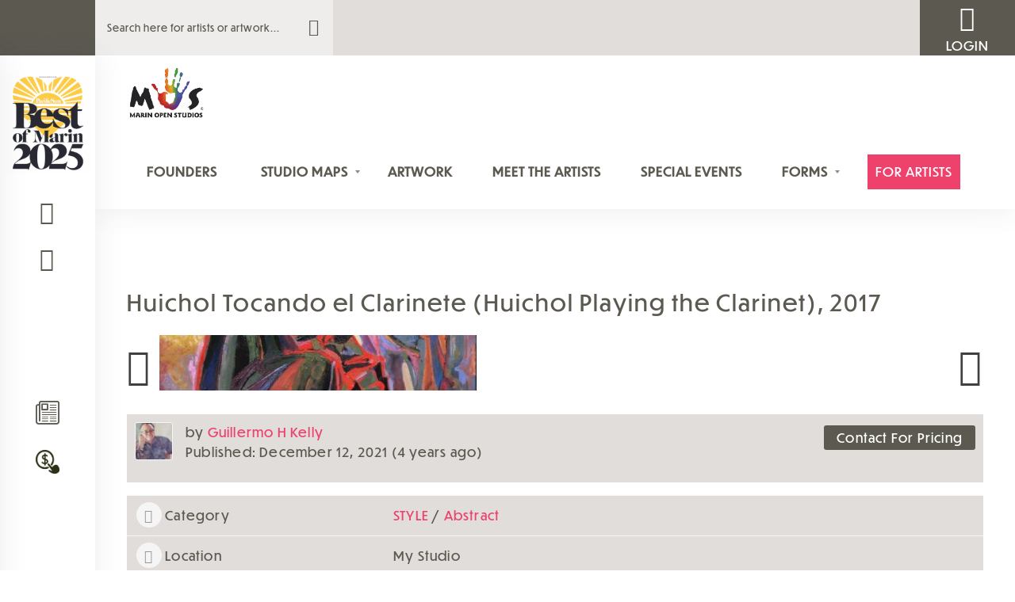

--- FILE ---
content_type: text/html; charset=UTF-8
request_url: https://marinopenstudios.org/artwork/huichol-tocando-el-clarinete-huichol-playing-the-clarinet-2017/
body_size: 47922
content:
<!doctype html><html lang="en-US"><head><meta charset="UTF-8"><link rel="profile" href="http://gmpg.org/xfn/11"><link rel="pingback" href="https://marinopenstudios.org/xmlrpc.php"><meta name="viewport" content="width=device-width, initial-scale=1, user-scalable=no"><meta name="apple-mobile-web-app-capable" content="yes"> <script defer src="[data-uri]"></script><title>Huichol Tocando el Clarinete (Huichol Playing the Clarinet), 2017 | Marin Open Studios</title><style>footer.entry-meta { display: inline-block; }</style><meta name='robots' content='max-image-preview:large' /><style>img:is([sizes="auto" i], [sizes^="auto," i]) { contain-intrinsic-size: 3000px 1500px }</style><link rel="alternate" type="application/rss+xml" title="Marin Open Studios &raquo; Feed" href="https://marinopenstudios.org/feed/" /><link rel="alternate" type="application/rss+xml" title="Marin Open Studios &raquo; Comments Feed" href="https://marinopenstudios.org/comments/feed/" /><link rel="alternate" type="text/calendar" title="Marin Open Studios &raquo; iCal Feed" href="https://marinopenstudios.org/mos-events/?ical=1" /><link rel="alternate" type="application/rss+xml" title="Marin Open Studios &raquo; Huichol Tocando el Clarinete (Huichol Playing the Clarinet), 2017 Comments Feed" href="https://marinopenstudios.org/artwork/huichol-tocando-el-clarinete-huichol-playing-the-clarinet-2017/feed/" /> <script defer src="[data-uri]"></script> <link rel='stylesheet' id='formidable-css' href='https://marinopenstudios.org/wp-content/cache/autoptimize/css/autoptimize_single_6183e31b5d4f0a60ca5b09314e51056d.css?ver=10231936' type='text/css' media='all' /><link rel='stylesheet' id='hfe-widgets-style-css' href='https://marinopenstudios.org/wp-content/cache/autoptimize/css/autoptimize_single_6ae4b08b498ff06e9f242f841d49819a.css?ver=2.6.1' type='text/css' media='all' /><style id='wp-emoji-styles-inline-css' type='text/css'>img.wp-smiley, img.emoji {
		display: inline !important;
		border: none !important;
		box-shadow: none !important;
		height: 1em !important;
		width: 1em !important;
		margin: 0 0.07em !important;
		vertical-align: -0.1em !important;
		background: none !important;
		padding: 0 !important;
	}</style><link rel='stylesheet' id='wp-block-library-css' href='https://marinopenstudios.org/wp-includes/css/dist/block-library/style.min.css?ver=6.8.3' type='text/css' media='all' /><style id='bp-login-form-style-inline-css' type='text/css'>.widget_bp_core_login_widget .bp-login-widget-user-avatar{float:left}.widget_bp_core_login_widget .bp-login-widget-user-links{margin-left:70px}#bp-login-widget-form label{display:block;font-weight:600;margin:15px 0 5px;width:auto}#bp-login-widget-form input[type=password],#bp-login-widget-form input[type=text]{background-color:#fafafa;border:1px solid #d6d6d6;border-radius:0;font:inherit;font-size:100%;padding:.5em;width:100%}#bp-login-widget-form .bp-login-widget-register-link,#bp-login-widget-form .login-submit{display:inline;width:-moz-fit-content;width:fit-content}#bp-login-widget-form .bp-login-widget-register-link{margin-left:1em}#bp-login-widget-form .bp-login-widget-register-link a{filter:invert(1)}#bp-login-widget-form .bp-login-widget-pwd-link{font-size:80%}</style><style id='bp-member-style-inline-css' type='text/css'>[data-type="bp/member"] input.components-placeholder__input{border:1px solid #757575;border-radius:2px;flex:1 1 auto;padding:6px 8px}.bp-block-member{position:relative}.bp-block-member .member-content{display:flex}.bp-block-member .user-nicename{display:block}.bp-block-member .user-nicename a{border:none;color:currentColor;text-decoration:none}.bp-block-member .bp-profile-button{width:100%}.bp-block-member .bp-profile-button a.button{bottom:10px;display:inline-block;margin:18px 0 0;position:absolute;right:0}.bp-block-member.has-cover .item-header-avatar,.bp-block-member.has-cover .member-content,.bp-block-member.has-cover .member-description{z-index:2}.bp-block-member.has-cover .member-content,.bp-block-member.has-cover .member-description{padding-top:75px}.bp-block-member.has-cover .bp-member-cover-image{background-color:#c5c5c5;background-position:top;background-repeat:no-repeat;background-size:cover;border:0;display:block;height:150px;left:0;margin:0;padding:0;position:absolute;top:0;width:100%;z-index:1}.bp-block-member img.avatar{height:auto;width:auto}.bp-block-member.avatar-none .item-header-avatar{display:none}.bp-block-member.avatar-none.has-cover{min-height:200px}.bp-block-member.avatar-full{min-height:150px}.bp-block-member.avatar-full .item-header-avatar{width:180px}.bp-block-member.avatar-thumb .member-content{align-items:center;min-height:50px}.bp-block-member.avatar-thumb .item-header-avatar{width:70px}.bp-block-member.avatar-full.has-cover{min-height:300px}.bp-block-member.avatar-full.has-cover .item-header-avatar{width:200px}.bp-block-member.avatar-full.has-cover img.avatar{background:#fffc;border:2px solid #fff;margin-left:20px}.bp-block-member.avatar-thumb.has-cover .item-header-avatar{padding-top:75px}.entry .entry-content .bp-block-member .user-nicename a{border:none;color:currentColor;text-decoration:none}</style><style id='bp-members-style-inline-css' type='text/css'>[data-type="bp/members"] .components-placeholder.is-appender{min-height:0}[data-type="bp/members"] .components-placeholder.is-appender .components-placeholder__label:empty{display:none}[data-type="bp/members"] .components-placeholder input.components-placeholder__input{border:1px solid #757575;border-radius:2px;flex:1 1 auto;padding:6px 8px}[data-type="bp/members"].avatar-none .member-description{width:calc(100% - 44px)}[data-type="bp/members"].avatar-full .member-description{width:calc(100% - 224px)}[data-type="bp/members"].avatar-thumb .member-description{width:calc(100% - 114px)}[data-type="bp/members"] .member-content{position:relative}[data-type="bp/members"] .member-content .is-right{position:absolute;right:2px;top:2px}[data-type="bp/members"] .columns-2 .member-content .member-description,[data-type="bp/members"] .columns-3 .member-content .member-description,[data-type="bp/members"] .columns-4 .member-content .member-description{padding-left:44px;width:calc(100% - 44px)}[data-type="bp/members"] .columns-3 .is-right{right:-10px}[data-type="bp/members"] .columns-4 .is-right{right:-50px}.bp-block-members.is-grid{display:flex;flex-wrap:wrap;padding:0}.bp-block-members.is-grid .member-content{margin:0 1.25em 1.25em 0;width:100%}@media(min-width:600px){.bp-block-members.columns-2 .member-content{width:calc(50% - .625em)}.bp-block-members.columns-2 .member-content:nth-child(2n){margin-right:0}.bp-block-members.columns-3 .member-content{width:calc(33.33333% - .83333em)}.bp-block-members.columns-3 .member-content:nth-child(3n){margin-right:0}.bp-block-members.columns-4 .member-content{width:calc(25% - .9375em)}.bp-block-members.columns-4 .member-content:nth-child(4n){margin-right:0}}.bp-block-members .member-content{display:flex;flex-direction:column;padding-bottom:1em;text-align:center}.bp-block-members .member-content .item-header-avatar,.bp-block-members .member-content .member-description{width:100%}.bp-block-members .member-content .item-header-avatar{margin:0 auto}.bp-block-members .member-content .item-header-avatar img.avatar{display:inline-block}@media(min-width:600px){.bp-block-members .member-content{flex-direction:row;text-align:left}.bp-block-members .member-content .item-header-avatar,.bp-block-members .member-content .member-description{width:auto}.bp-block-members .member-content .item-header-avatar{margin:0}}.bp-block-members .member-content .user-nicename{display:block}.bp-block-members .member-content .user-nicename a{border:none;color:currentColor;text-decoration:none}.bp-block-members .member-content time{color:#767676;display:block;font-size:80%}.bp-block-members.avatar-none .item-header-avatar{display:none}.bp-block-members.avatar-full{min-height:190px}.bp-block-members.avatar-full .item-header-avatar{width:180px}.bp-block-members.avatar-thumb .member-content{min-height:80px}.bp-block-members.avatar-thumb .item-header-avatar{width:70px}.bp-block-members.columns-2 .member-content,.bp-block-members.columns-3 .member-content,.bp-block-members.columns-4 .member-content{display:block;text-align:center}.bp-block-members.columns-2 .member-content .item-header-avatar,.bp-block-members.columns-3 .member-content .item-header-avatar,.bp-block-members.columns-4 .member-content .item-header-avatar{margin:0 auto}.bp-block-members img.avatar{height:auto;max-width:-moz-fit-content;max-width:fit-content;width:auto}.bp-block-members .member-content.has-activity{align-items:center}.bp-block-members .member-content.has-activity .item-header-avatar{padding-right:1em}.bp-block-members .member-content.has-activity .wp-block-quote{margin-bottom:0;text-align:left}.bp-block-members .member-content.has-activity .wp-block-quote cite a,.entry .entry-content .bp-block-members .user-nicename a{border:none;color:currentColor;text-decoration:none}</style><style id='bp-dynamic-members-style-inline-css' type='text/css'>.bp-dynamic-block-container .item-options{font-size:.5em;margin:0 0 1em;padding:1em 0}.bp-dynamic-block-container .item-options a.selected{font-weight:600}.bp-dynamic-block-container ul.item-list{list-style:none;margin:1em 0;padding-left:0}.bp-dynamic-block-container ul.item-list li{margin-bottom:1em}.bp-dynamic-block-container ul.item-list li:after,.bp-dynamic-block-container ul.item-list li:before{content:" ";display:table}.bp-dynamic-block-container ul.item-list li:after{clear:both}.bp-dynamic-block-container ul.item-list li .item-avatar{float:left;width:60px}.bp-dynamic-block-container ul.item-list li .item{margin-left:70px}</style><style id='bp-online-members-style-inline-css' type='text/css'>.widget_bp_core_whos_online_widget .avatar-block,[data-type="bp/online-members"] .avatar-block{display:flex;flex-flow:row wrap}.widget_bp_core_whos_online_widget .avatar-block img,[data-type="bp/online-members"] .avatar-block img{margin:.5em}</style><style id='bp-active-members-style-inline-css' type='text/css'>.widget_bp_core_recently_active_widget .avatar-block,[data-type="bp/active-members"] .avatar-block{display:flex;flex-flow:row wrap}.widget_bp_core_recently_active_widget .avatar-block img,[data-type="bp/active-members"] .avatar-block img{margin:.5em}</style><style id='bp-group-style-inline-css' type='text/css'>[data-type="bp/group"] input.components-placeholder__input{border:1px solid #757575;border-radius:2px;flex:1 1 auto;padding:6px 8px}.bp-block-group{position:relative}.bp-block-group .group-content{display:flex}.bp-block-group .group-description{width:100%}.bp-block-group .group-description-content{margin-bottom:18px;width:100%}.bp-block-group .bp-profile-button{overflow:hidden;width:100%}.bp-block-group .bp-profile-button a.button{margin:18px 0 0}.bp-block-group.has-cover .group-content,.bp-block-group.has-cover .group-description,.bp-block-group.has-cover .item-header-avatar{z-index:2}.bp-block-group.has-cover .group-content,.bp-block-group.has-cover .group-description{padding-top:75px}.bp-block-group.has-cover .bp-group-cover-image{background-color:#c5c5c5;background-position:top;background-repeat:no-repeat;background-size:cover;border:0;display:block;height:150px;left:0;margin:0;padding:0;position:absolute;top:0;width:100%;z-index:1}.bp-block-group img.avatar{height:auto;width:auto}.bp-block-group.avatar-none .item-header-avatar{display:none}.bp-block-group.avatar-full{min-height:150px}.bp-block-group.avatar-full .item-header-avatar{width:180px}.bp-block-group.avatar-full .group-description{padding-left:35px}.bp-block-group.avatar-thumb .item-header-avatar{width:70px}.bp-block-group.avatar-thumb .item-header-avatar img.avatar{margin-top:15px}.bp-block-group.avatar-none.has-cover{min-height:200px}.bp-block-group.avatar-none.has-cover .item-header-avatar{padding-top:75px}.bp-block-group.avatar-full.has-cover{min-height:300px}.bp-block-group.avatar-full.has-cover .item-header-avatar{width:200px}.bp-block-group.avatar-full.has-cover img.avatar{background:#fffc;border:2px solid #fff;margin-left:20px}.bp-block-group.avatar-thumb:not(.has-description) .group-content{align-items:center;min-height:50px}.bp-block-group.avatar-thumb.has-cover .item-header-avatar{padding-top:75px}.bp-block-group.has-description .bp-profile-button a.button{display:block;float:right}</style><style id='bp-groups-style-inline-css' type='text/css'>[data-type="bp/groups"] .components-placeholder.is-appender{min-height:0}[data-type="bp/groups"] .components-placeholder.is-appender .components-placeholder__label:empty{display:none}[data-type="bp/groups"] .components-placeholder input.components-placeholder__input{border:1px solid #757575;border-radius:2px;flex:1 1 auto;padding:6px 8px}[data-type="bp/groups"].avatar-none .group-description{width:calc(100% - 44px)}[data-type="bp/groups"].avatar-full .group-description{width:calc(100% - 224px)}[data-type="bp/groups"].avatar-thumb .group-description{width:calc(100% - 114px)}[data-type="bp/groups"] .group-content{position:relative}[data-type="bp/groups"] .group-content .is-right{position:absolute;right:2px;top:2px}[data-type="bp/groups"] .columns-2 .group-content .group-description,[data-type="bp/groups"] .columns-3 .group-content .group-description,[data-type="bp/groups"] .columns-4 .group-content .group-description{padding-left:44px;width:calc(100% - 44px)}[data-type="bp/groups"] .columns-3 .is-right{right:-10px}[data-type="bp/groups"] .columns-4 .is-right{right:-50px}.bp-block-groups.is-grid{display:flex;flex-wrap:wrap;padding:0}.bp-block-groups.is-grid .group-content{margin:0 1.25em 1.25em 0;width:100%}@media(min-width:600px){.bp-block-groups.columns-2 .group-content{width:calc(50% - .625em)}.bp-block-groups.columns-2 .group-content:nth-child(2n){margin-right:0}.bp-block-groups.columns-3 .group-content{width:calc(33.33333% - .83333em)}.bp-block-groups.columns-3 .group-content:nth-child(3n){margin-right:0}.bp-block-groups.columns-4 .group-content{width:calc(25% - .9375em)}.bp-block-groups.columns-4 .group-content:nth-child(4n){margin-right:0}}.bp-block-groups .group-content{display:flex;flex-direction:column;padding-bottom:1em;text-align:center}.bp-block-groups .group-content .group-description,.bp-block-groups .group-content .item-header-avatar{width:100%}.bp-block-groups .group-content .item-header-avatar{margin:0 auto}.bp-block-groups .group-content .item-header-avatar img.avatar{display:inline-block}@media(min-width:600px){.bp-block-groups .group-content{flex-direction:row;text-align:left}.bp-block-groups .group-content .group-description,.bp-block-groups .group-content .item-header-avatar{width:auto}.bp-block-groups .group-content .item-header-avatar{margin:0}}.bp-block-groups .group-content time{color:#767676;display:block;font-size:80%}.bp-block-groups.avatar-none .item-header-avatar{display:none}.bp-block-groups.avatar-full{min-height:190px}.bp-block-groups.avatar-full .item-header-avatar{width:180px}.bp-block-groups.avatar-thumb .group-content{min-height:80px}.bp-block-groups.avatar-thumb .item-header-avatar{width:70px}.bp-block-groups.columns-2 .group-content,.bp-block-groups.columns-3 .group-content,.bp-block-groups.columns-4 .group-content{display:block;text-align:center}.bp-block-groups.columns-2 .group-content .item-header-avatar,.bp-block-groups.columns-3 .group-content .item-header-avatar,.bp-block-groups.columns-4 .group-content .item-header-avatar{margin:0 auto}.bp-block-groups img.avatar{height:auto;max-width:-moz-fit-content;max-width:fit-content;width:auto}.bp-block-groups .member-content.has-description{align-items:center}.bp-block-groups .member-content.has-description .item-header-avatar{padding-right:1em}.bp-block-groups .member-content.has-description .group-description-content{margin-bottom:0;text-align:left}</style><style id='bp-dynamic-groups-style-inline-css' type='text/css'>.bp-dynamic-block-container .item-options{font-size:.5em;margin:0 0 1em;padding:1em 0}.bp-dynamic-block-container .item-options a.selected{font-weight:600}.bp-dynamic-block-container ul.item-list{list-style:none;margin:1em 0;padding-left:0}.bp-dynamic-block-container ul.item-list li{margin-bottom:1em}.bp-dynamic-block-container ul.item-list li:after,.bp-dynamic-block-container ul.item-list li:before{content:" ";display:table}.bp-dynamic-block-container ul.item-list li:after{clear:both}.bp-dynamic-block-container ul.item-list li .item-avatar{float:left;width:60px}.bp-dynamic-block-container ul.item-list li .item{margin-left:70px}</style><style id='global-styles-inline-css' type='text/css'>:root{--wp--preset--aspect-ratio--square: 1;--wp--preset--aspect-ratio--4-3: 4/3;--wp--preset--aspect-ratio--3-4: 3/4;--wp--preset--aspect-ratio--3-2: 3/2;--wp--preset--aspect-ratio--2-3: 2/3;--wp--preset--aspect-ratio--16-9: 16/9;--wp--preset--aspect-ratio--9-16: 9/16;--wp--preset--color--black: #000000;--wp--preset--color--cyan-bluish-gray: #abb8c3;--wp--preset--color--white: #ffffff;--wp--preset--color--pale-pink: #f78da7;--wp--preset--color--vivid-red: #cf2e2e;--wp--preset--color--luminous-vivid-orange: #ff6900;--wp--preset--color--luminous-vivid-amber: #fcb900;--wp--preset--color--light-green-cyan: #7bdcb5;--wp--preset--color--vivid-green-cyan: #00d084;--wp--preset--color--pale-cyan-blue: #8ed1fc;--wp--preset--color--vivid-cyan-blue: #0693e3;--wp--preset--color--vivid-purple: #9b51e0;--wp--preset--gradient--vivid-cyan-blue-to-vivid-purple: linear-gradient(135deg,rgba(6,147,227,1) 0%,rgb(155,81,224) 100%);--wp--preset--gradient--light-green-cyan-to-vivid-green-cyan: linear-gradient(135deg,rgb(122,220,180) 0%,rgb(0,208,130) 100%);--wp--preset--gradient--luminous-vivid-amber-to-luminous-vivid-orange: linear-gradient(135deg,rgba(252,185,0,1) 0%,rgba(255,105,0,1) 100%);--wp--preset--gradient--luminous-vivid-orange-to-vivid-red: linear-gradient(135deg,rgba(255,105,0,1) 0%,rgb(207,46,46) 100%);--wp--preset--gradient--very-light-gray-to-cyan-bluish-gray: linear-gradient(135deg,rgb(238,238,238) 0%,rgb(169,184,195) 100%);--wp--preset--gradient--cool-to-warm-spectrum: linear-gradient(135deg,rgb(74,234,220) 0%,rgb(151,120,209) 20%,rgb(207,42,186) 40%,rgb(238,44,130) 60%,rgb(251,105,98) 80%,rgb(254,248,76) 100%);--wp--preset--gradient--blush-light-purple: linear-gradient(135deg,rgb(255,206,236) 0%,rgb(152,150,240) 100%);--wp--preset--gradient--blush-bordeaux: linear-gradient(135deg,rgb(254,205,165) 0%,rgb(254,45,45) 50%,rgb(107,0,62) 100%);--wp--preset--gradient--luminous-dusk: linear-gradient(135deg,rgb(255,203,112) 0%,rgb(199,81,192) 50%,rgb(65,88,208) 100%);--wp--preset--gradient--pale-ocean: linear-gradient(135deg,rgb(255,245,203) 0%,rgb(182,227,212) 50%,rgb(51,167,181) 100%);--wp--preset--gradient--electric-grass: linear-gradient(135deg,rgb(202,248,128) 0%,rgb(113,206,126) 100%);--wp--preset--gradient--midnight: linear-gradient(135deg,rgb(2,3,129) 0%,rgb(40,116,252) 100%);--wp--preset--font-size--small: 13px;--wp--preset--font-size--medium: 20px;--wp--preset--font-size--large: 36px;--wp--preset--font-size--x-large: 42px;--wp--preset--spacing--20: 0.44rem;--wp--preset--spacing--30: 0.67rem;--wp--preset--spacing--40: 1rem;--wp--preset--spacing--50: 1.5rem;--wp--preset--spacing--60: 2.25rem;--wp--preset--spacing--70: 3.38rem;--wp--preset--spacing--80: 5.06rem;--wp--preset--shadow--natural: 6px 6px 9px rgba(0, 0, 0, 0.2);--wp--preset--shadow--deep: 12px 12px 50px rgba(0, 0, 0, 0.4);--wp--preset--shadow--sharp: 6px 6px 0px rgba(0, 0, 0, 0.2);--wp--preset--shadow--outlined: 6px 6px 0px -3px rgba(255, 255, 255, 1), 6px 6px rgba(0, 0, 0, 1);--wp--preset--shadow--crisp: 6px 6px 0px rgba(0, 0, 0, 1);}:where(body) { margin: 0; }.wp-site-blocks > .alignleft { float: left; margin-right: 2em; }.wp-site-blocks > .alignright { float: right; margin-left: 2em; }.wp-site-blocks > .aligncenter { justify-content: center; margin-left: auto; margin-right: auto; }:where(.is-layout-flex){gap: 0.5em;}:where(.is-layout-grid){gap: 0.5em;}.is-layout-flow > .alignleft{float: left;margin-inline-start: 0;margin-inline-end: 2em;}.is-layout-flow > .alignright{float: right;margin-inline-start: 2em;margin-inline-end: 0;}.is-layout-flow > .aligncenter{margin-left: auto !important;margin-right: auto !important;}.is-layout-constrained > .alignleft{float: left;margin-inline-start: 0;margin-inline-end: 2em;}.is-layout-constrained > .alignright{float: right;margin-inline-start: 2em;margin-inline-end: 0;}.is-layout-constrained > .aligncenter{margin-left: auto !important;margin-right: auto !important;}.is-layout-constrained > :where(:not(.alignleft):not(.alignright):not(.alignfull)){margin-left: auto !important;margin-right: auto !important;}body .is-layout-flex{display: flex;}.is-layout-flex{flex-wrap: wrap;align-items: center;}.is-layout-flex > :is(*, div){margin: 0;}body .is-layout-grid{display: grid;}.is-layout-grid > :is(*, div){margin: 0;}body{padding-top: 0px;padding-right: 0px;padding-bottom: 0px;padding-left: 0px;}a:where(:not(.wp-element-button)){text-decoration: underline;}:root :where(.wp-element-button, .wp-block-button__link){background-color: #32373c;border-width: 0;color: #fff;font-family: inherit;font-size: inherit;line-height: inherit;padding: calc(0.667em + 2px) calc(1.333em + 2px);text-decoration: none;}.has-black-color{color: var(--wp--preset--color--black) !important;}.has-cyan-bluish-gray-color{color: var(--wp--preset--color--cyan-bluish-gray) !important;}.has-white-color{color: var(--wp--preset--color--white) !important;}.has-pale-pink-color{color: var(--wp--preset--color--pale-pink) !important;}.has-vivid-red-color{color: var(--wp--preset--color--vivid-red) !important;}.has-luminous-vivid-orange-color{color: var(--wp--preset--color--luminous-vivid-orange) !important;}.has-luminous-vivid-amber-color{color: var(--wp--preset--color--luminous-vivid-amber) !important;}.has-light-green-cyan-color{color: var(--wp--preset--color--light-green-cyan) !important;}.has-vivid-green-cyan-color{color: var(--wp--preset--color--vivid-green-cyan) !important;}.has-pale-cyan-blue-color{color: var(--wp--preset--color--pale-cyan-blue) !important;}.has-vivid-cyan-blue-color{color: var(--wp--preset--color--vivid-cyan-blue) !important;}.has-vivid-purple-color{color: var(--wp--preset--color--vivid-purple) !important;}.has-black-background-color{background-color: var(--wp--preset--color--black) !important;}.has-cyan-bluish-gray-background-color{background-color: var(--wp--preset--color--cyan-bluish-gray) !important;}.has-white-background-color{background-color: var(--wp--preset--color--white) !important;}.has-pale-pink-background-color{background-color: var(--wp--preset--color--pale-pink) !important;}.has-vivid-red-background-color{background-color: var(--wp--preset--color--vivid-red) !important;}.has-luminous-vivid-orange-background-color{background-color: var(--wp--preset--color--luminous-vivid-orange) !important;}.has-luminous-vivid-amber-background-color{background-color: var(--wp--preset--color--luminous-vivid-amber) !important;}.has-light-green-cyan-background-color{background-color: var(--wp--preset--color--light-green-cyan) !important;}.has-vivid-green-cyan-background-color{background-color: var(--wp--preset--color--vivid-green-cyan) !important;}.has-pale-cyan-blue-background-color{background-color: var(--wp--preset--color--pale-cyan-blue) !important;}.has-vivid-cyan-blue-background-color{background-color: var(--wp--preset--color--vivid-cyan-blue) !important;}.has-vivid-purple-background-color{background-color: var(--wp--preset--color--vivid-purple) !important;}.has-black-border-color{border-color: var(--wp--preset--color--black) !important;}.has-cyan-bluish-gray-border-color{border-color: var(--wp--preset--color--cyan-bluish-gray) !important;}.has-white-border-color{border-color: var(--wp--preset--color--white) !important;}.has-pale-pink-border-color{border-color: var(--wp--preset--color--pale-pink) !important;}.has-vivid-red-border-color{border-color: var(--wp--preset--color--vivid-red) !important;}.has-luminous-vivid-orange-border-color{border-color: var(--wp--preset--color--luminous-vivid-orange) !important;}.has-luminous-vivid-amber-border-color{border-color: var(--wp--preset--color--luminous-vivid-amber) !important;}.has-light-green-cyan-border-color{border-color: var(--wp--preset--color--light-green-cyan) !important;}.has-vivid-green-cyan-border-color{border-color: var(--wp--preset--color--vivid-green-cyan) !important;}.has-pale-cyan-blue-border-color{border-color: var(--wp--preset--color--pale-cyan-blue) !important;}.has-vivid-cyan-blue-border-color{border-color: var(--wp--preset--color--vivid-cyan-blue) !important;}.has-vivid-purple-border-color{border-color: var(--wp--preset--color--vivid-purple) !important;}.has-vivid-cyan-blue-to-vivid-purple-gradient-background{background: var(--wp--preset--gradient--vivid-cyan-blue-to-vivid-purple) !important;}.has-light-green-cyan-to-vivid-green-cyan-gradient-background{background: var(--wp--preset--gradient--light-green-cyan-to-vivid-green-cyan) !important;}.has-luminous-vivid-amber-to-luminous-vivid-orange-gradient-background{background: var(--wp--preset--gradient--luminous-vivid-amber-to-luminous-vivid-orange) !important;}.has-luminous-vivid-orange-to-vivid-red-gradient-background{background: var(--wp--preset--gradient--luminous-vivid-orange-to-vivid-red) !important;}.has-very-light-gray-to-cyan-bluish-gray-gradient-background{background: var(--wp--preset--gradient--very-light-gray-to-cyan-bluish-gray) !important;}.has-cool-to-warm-spectrum-gradient-background{background: var(--wp--preset--gradient--cool-to-warm-spectrum) !important;}.has-blush-light-purple-gradient-background{background: var(--wp--preset--gradient--blush-light-purple) !important;}.has-blush-bordeaux-gradient-background{background: var(--wp--preset--gradient--blush-bordeaux) !important;}.has-luminous-dusk-gradient-background{background: var(--wp--preset--gradient--luminous-dusk) !important;}.has-pale-ocean-gradient-background{background: var(--wp--preset--gradient--pale-ocean) !important;}.has-electric-grass-gradient-background{background: var(--wp--preset--gradient--electric-grass) !important;}.has-midnight-gradient-background{background: var(--wp--preset--gradient--midnight) !important;}.has-small-font-size{font-size: var(--wp--preset--font-size--small) !important;}.has-medium-font-size{font-size: var(--wp--preset--font-size--medium) !important;}.has-large-font-size{font-size: var(--wp--preset--font-size--large) !important;}.has-x-large-font-size{font-size: var(--wp--preset--font-size--x-large) !important;}
:where(.wp-block-post-template.is-layout-flex){gap: 1.25em;}:where(.wp-block-post-template.is-layout-grid){gap: 1.25em;}
:where(.wp-block-columns.is-layout-flex){gap: 2em;}:where(.wp-block-columns.is-layout-grid){gap: 2em;}
:root :where(.wp-block-pullquote){font-size: 1.5em;line-height: 1.6;}</style><link rel='stylesheet' id='pmpro_frontend_base-css' href='https://marinopenstudios.org/wp-content/cache/autoptimize/css/autoptimize_single_fc9bae9137ce283fe92c2f3df039a300.css?ver=3.5.6' type='text/css' media='all' /><link rel='stylesheet' id='pmpro_frontend_variation_1-css' href='https://marinopenstudios.org/wp-content/cache/autoptimize/css/autoptimize_single_50b2969c2860a4d3d73b0108f17b67ca.css?ver=3.5.6' type='text/css' media='all' /><link rel='stylesheet' id='uaf_client_css-css' href='https://marinopenstudios.org/wp-content/cache/autoptimize/css/autoptimize_single_e03344b71ad5ca946ded643e987b8a76.css?ver=1761745105' type='text/css' media='all' /><link rel='stylesheet' id='wpmt-css-frontend-css' href='https://marinopenstudios.org/wp-content/cache/autoptimize/css/autoptimize_single_942d81868deda368bca2f60cea03e318.css?ver=251001-92435' type='text/css' media='all' /><link rel='stylesheet' id='youzify-customStyle-css' href='https://marinopenstudios.org/wp-content/plugins/youzify/includes/admin/assets/css/custom-script.css?ver=6.8.3' type='text/css' media='all' /><style id='youzify-customStyle-inline-css' type='text/css'>body .youzify div.item-list-tabs li.youzify-activity-show-search .youzify-activity-show-search-form i,
body #youzify-wall-nav .item-list-tabs li#activity-filter-select label,
body .youzify-media-filter .youzify-filter-item .youzify-current-filter,
body .youzify-community-hashtags .youzify-hashtag-item:hover,
body .youzify table tfoot tr,
body .youzify table thead tr,
body #youzify-group-body h1:before,
body .youzify-product-actions .youzify-addtocart,
body .youzify .checkout_coupon,
body .youzify .youzify-wc-box-title h3,
body .youzify .woocommerce-customer-details h2,
body .youzify .youzify-wc-main-content .track_order .form-row button,
body .youzify-view-order .youzify-wc-main-content > p mark.order-status,
body .youzify .youzify-wc-main-content button[type='submit'],
body .youzify .youzify-wc-main-content #payment #place_order,
body .youzify .youzify-wc-main-content h3,
body .youzify .wc-proceed-to-checkout a.checkout-button,
body .youzify .wc-proceed-to-checkout a.checkout-button:hover,
body .youzify .youzify-wc-main-content .woocommerce-checkout-review-order table.shop_table tfoot .order-total,
body .youzify .youzify-wc-main-content .woocommerce-checkout-review-order table.shop_table thead,
body .youzify .youzify-wc-main-content table.shop_table td a.woocommerce-MyAccount-downloads-file:before,
body .youzify .youzify-wc-main-content table.shop_table td a.view:before,
body .youzify table.shop_table.order_details tfoot tr:last-child,
body .youzify .youzify-wc-main-content table.shop_table td.actions .coupon button,
body .youzify .youzify-wc-main-content table.shop_table td.woocommerce-orders-table__cell-order-number a,
body .youzify .youzify-wc-main-content table.shop_table thead,
body .youzify-forums-topic-item .youzify-forums-topic-icon i,
body .youzify-forums-forum-item .youzify-forums-forum-icon i,
body div.bbp-submit-wrapper button,
body #bbpress-forums li.bbp-header,
body #bbpress-forums .bbp-search-form #bbp_search_submit,
body #bbpress-forums #bbp-search-form #bbp_search_submit,
body .widget_display_search #bbp_search_submit,
body .widget_display_forums li a:before,
body .widget_display_views li .bbp-view-title:before,
body .widget_display_topics li:before,
body #bbpress-forums li.bbp-footer,
body .bbp-pagination .page-numbers.current,
body .youzify-items-list-widget .youzify-list-item .youzify-item-action .youzify-add-button i,
body #youzify-members-list .youzify-user-actions .friendship-button .requested,
body .youzify-wall-embed .youzify-embed-action .friendship-button a.requested,
body .youzify-widget .youzify-user-tags .youzify-utag-values .youzify-utag-value-item,
body .item-list-tabs #search-message-form #messages_search_submit,
body #youzify-groups-list .action .group-button .membership-requested,
body #youzify-members-list .youzify-user-actions .friendship-button a,
body #youzify-groups-list .action .group-button .request-membership,
body .youzify-wall-embed .youzify-embed-action .friendship-button a,
body .youzify-group-manage-members-search #members_search_submit,
body #youzify-groups-list .action .group-button .accept-invite,
body .notifications-options-nav #notification-bulk-manage,
body .notifications .notification-actions .mark-read span,
body .sitewide-notices .thread-options .activate-notice,
body #youzify-groups-list .action .group-button .join-group,
body .youzify-social-buttons .friendship-button a.requested,
body #youzify-directory-search-box form input[type=submit],
body .youzify-user-actions .friendship-button a.requested,
body .youzify-wall-embed .youzify-embed-action .group-button a,
body #youzify-group-buttons .group-button a.join-group,
body .messages-notices .thread-options .read span,
body .youzify-social-buttons .friendship-button a,
body #search-members-form #members_search_submit,
body .messages-options-nav #messages-bulk-manage,
body .youzify-group-settings-tab input[type='submit'],
body .youzify-user-actions .friendship-button a.add,
body #group-settings-form input[type='submit'],
body .youzify-product-content .youzify-featured-product,
body .my-friends #friend-list .action a.accept,
body .youzify-wall-new-post .youzify-post-more-button,
body .group-request-list .action .accept a,
body #message-recipients .highlight-icon i,
body .youzify-pagination .page-numbers.current,
body .youzify-project-content .youzify-project-type,
body .youzify-author .youzify-account-settings,
body .youzify-product-actions .youzify-addtocart,
body .group-button.request-membership,
body #send_message_form .submit #send,
body #send-invite-form .submit input,
body #send-reply #send_reply_button,
body .youzify-wall-actions .youzify-wall-post,
body .youzify-post-content .youzify-post-type,
body .youzify-nav-effect .youzify-menu-border,
body #group-create-tabs li.current,
body .group-button.accept-invite,
body .youzify-tab-post .youzify-read-more,
body .group-button.join-group,
body .youzify-service-icon i:hover,
body .youzify-loading .youzify_msg,
body .youzify-scrolltotop i:hover,
body .youzify-post .youzify-read-more,
body .youzify-author .youzify-login,
body .pagination .current,
body .youzify-tab-title-box,
body #youzify button[type='submit'],
body .youzify-wall-file-post,
body .youzify-current-bg-color,
body .youzify-current-checked-bg-color:checked,
body .button.accept {
            background-color: #ff5e3a !important;
            color: #000000 !important;
        }

@media screen and ( max-width: 768px ) {
body #youzify .youzify-group div.item-list-tabs li.last label,
body #youzify .youzify-profile div.item-list-tabs li.last label,
body #youzify .youzify-directory-filter .item-list-tabs li#groups-order-select label,
body #youzify .youzify-directory-filter .item-list-tabs li#members-order-select label {
    background-color: #ff5e3a !important;
    color: #fff;
}
}
        body .youzify-bbp-topic-head-meta .youzify-bbp-head-meta-last-updated a:not(.bbp-author-name),
        body .widget_display_topics li .topic-author a.bbp-author-name,
        body .activity-header .activity-head p a:not(:first-child),
        body #message-recipients .highlight .highlight-meta a,
        body .thread-sender .thread-from .from .thread-count,
        body .youzify-profile-navmenu .youzify-navbar-item a:hover i,
        body .widget_display_replies li a.bbp-author-name,
        body .youzify-profile-navmenu .youzify-navbar-item a:hover,
        body .youzify-link-main-content .youzify-link-url:hover,
        body .youzify-wall-new-post .youzify-post-title a:hover,
        body .youzify-recent-posts .youzify-post-title a:hover,
        body .youzify-post-content .youzify-post-title a:hover,
        body .youzify-group-settings-tab fieldset legend,
        body .youzify-wall-link-data .youzify-wall-link-url,
        body .youzify-tab-post .youzify-post-title a:hover,
        body .youzify-project-tags .youzify-tag-symbole,
        body .youzify-post-tags .youzify-tag-symbole,
        body .youzify-group-navmenu li a:hover {
            color: #ff5e3a !important;
        }

        body .youzify-bbp-topic-head,
        body .youzify .youzify-wc-main-content address .youzify-bullet,
        body .youzify-profile-navmenu .youzify-navbar-item.youzify-active-menu,
        body .youzify-group-navmenu li.current {
            border-color: #ff5e3a !important;
        }

        body .quote-with-img:before,
        body .youzify-link-content,
        body .youzify-no-thumbnail,
        body a.youzify-settings-widget {
            background: #ff5e3a url(https://marinopenstudios.org/wp-content/plugins/youzify/includes/public/assets/images/dotted-bg.png) !important;
        }
    

                    .youzify-hdr-v1 .youzify-cover-content .youzify-inner-content,
                                #youzify-profile-navmenu .youzify-inner-content,
                                .youzify-vertical-layout .youzify-content,
                                .youzify .youzify-boxed-navbar,
                                .youzify .wild-content,
                                #youzify-members-directory,
                                #youzify-groups-list,
                                .youzify-page-main-content,
                                .youzify-header-content,
                                .youzify-cover-content {
                	max-width: 1300px !important;
                    }

                    .youzify-page {
                	background-color: #e0ddda !important;
                    }</style><link rel='stylesheet' id='youzify-css' href='https://marinopenstudios.org/wp-content/plugins/youzify/includes/public/assets/css/youzify.min.css?ver=3.2.6' type='text/css' media='all' /><link rel='stylesheet' id='youzify-headers-css' href='https://marinopenstudios.org/wp-content/plugins/youzify/includes/public/assets/css/youzify-headers.min.css?ver=3.2.6' type='text/css' media='all' /><link rel='stylesheet' id='dashicons-css' href='https://marinopenstudios.org/wp-includes/css/dashicons.min.css?ver=6.8.3' type='text/css' media='all' /><link rel='stylesheet' id='youzify-social-css' href='https://marinopenstudios.org/wp-content/plugins/youzify/includes/public/assets/css/youzify-social.min.css?ver=3.2.6' type='text/css' media='all' /><link rel='stylesheet' id='youzify-icons-css' href='https://marinopenstudios.org/wp-content/plugins/youzify/includes/admin/assets/css/all.min.css?ver=3.2.6' type='text/css' media='all' /><link rel='stylesheet' id='tribe-events-v2-single-skeleton-css' href='https://marinopenstudios.org/wp-content/cache/autoptimize/css/autoptimize_single_7816200b8ee0ebe7d38d0b346de2b663.css?ver=6.15.11' type='text/css' media='all' /><link rel='stylesheet' id='tribe-events-v2-single-skeleton-full-css' href='https://marinopenstudios.org/wp-content/cache/autoptimize/css/autoptimize_single_83dc36b228f07959815f738ec54f84e2.css?ver=6.15.11' type='text/css' media='all' /><link rel='stylesheet' id='tec-events-elementor-widgets-base-styles-css' href='https://marinopenstudios.org/wp-content/cache/autoptimize/css/autoptimize_single_6fc7abd853ee796ccc1ea3dbd8e8cb5a.css?ver=6.15.11' type='text/css' media='all' /><link rel='stylesheet' id='hfe-style-css' href='https://marinopenstudios.org/wp-content/cache/autoptimize/css/autoptimize_single_a5bf64d5859ee94a3e8e93d592d6d2a0.css?ver=2.6.1' type='text/css' media='all' /><link rel='stylesheet' id='elementor-icons-css' href='https://marinopenstudios.org/wp-content/plugins/elementor/assets/lib/eicons/css/elementor-icons.min.css?ver=5.44.0' type='text/css' media='all' /><link rel='stylesheet' id='elementor-frontend-css' href='https://marinopenstudios.org/wp-content/plugins/elementor/assets/css/frontend.min.css?ver=3.32.4' type='text/css' media='all' /><style id='elementor-frontend-inline-css' type='text/css'>.elementor-kit-1175{--e-global-color-primary:#EE416C;--e-global-color-secondary:#5C5951;--e-global-color-text:#33312D;--e-global-color-accent:#4D9844;--e-global-color-220fca46:#E0DDDA;--e-global-color-398c5299:#5C5951;--e-global-color-621af311:#F7F5F2;--e-global-color-8e07a72:#FFF;--e-global-typography-primary-font-family:"dunbar-regular";--e-global-typography-primary-font-weight:600;--e-global-typography-secondary-font-family:"dunbar-regular";--e-global-typography-secondary-font-weight:400;--e-global-typography-text-font-family:"dunbar-regular";--e-global-typography-text-font-weight:400;--e-global-typography-accent-font-family:"Beth Ellen";--e-global-typography-accent-font-weight:500;line-height:0.1em;letter-spacing:1.2px;}.elementor-kit-1175 p{margin-block-end:18px;}.elementor-kit-1175 h1{color:var( --e-global-color-398c5299 );font-size:28px;font-weight:normal;line-height:2.7em;}.elementor-kit-1175 h2{line-height:3em;}.elementor-kit-1175 h3{color:var( --e-global-color-primary );}.elementor-section.elementor-section-boxed > .elementor-container{max-width:1300px;}.e-con{--container-max-width:1300px;}.elementor-widget:not(:last-child){margin-block-end:20px;}.elementor-element{--widgets-spacing:20px 20px;--widgets-spacing-row:20px;--widgets-spacing-column:20px;}{}h1.entry-title{display:var(--page-title-display);}@media(max-width:1024px){.elementor-section.elementor-section-boxed > .elementor-container{max-width:1024px;}.e-con{--container-max-width:1024px;}}@media(max-width:767px){.elementor-section.elementor-section-boxed > .elementor-container{max-width:767px;}.e-con{--container-max-width:767px;}}
.elementor-16516 .elementor-element.elementor-element-4146dcf:not(.elementor-motion-effects-element-type-background), .elementor-16516 .elementor-element.elementor-element-4146dcf > .elementor-motion-effects-container > .elementor-motion-effects-layer{background-color:#BAB5B0;}.elementor-16516 .elementor-element.elementor-element-4146dcf{transition:background 0.3s, border 0.3s, border-radius 0.3s, box-shadow 0.3s;padding:0px 0px 0px 0px;}.elementor-16516 .elementor-element.elementor-element-4146dcf > .elementor-background-overlay{transition:background 0.3s, border-radius 0.3s, opacity 0.3s;}.elementor-16516 .elementor-element.elementor-element-a754676{--spacer-size:50px;}.elementor-16516 .elementor-element.elementor-element-d3055ec{text-align:center;}.elementor-16516 .elementor-element.elementor-element-01a5d0b{--spacer-size:20px;}.elementor-16516 .elementor-element.elementor-element-cb3ec3c:not(.elementor-motion-effects-element-type-background), .elementor-16516 .elementor-element.elementor-element-cb3ec3c > .elementor-motion-effects-container > .elementor-motion-effects-layer{background-color:var( --e-global-color-398c5299 );}.elementor-16516 .elementor-element.elementor-element-cb3ec3c{transition:background 0.3s, border 0.3s, border-radius 0.3s, box-shadow 0.3s;}.elementor-16516 .elementor-element.elementor-element-cb3ec3c > .elementor-background-overlay{transition:background 0.3s, border-radius 0.3s, opacity 0.3s;}.elementor-16516 .elementor-element.elementor-element-057d103{text-align:center;font-family:"Beth Ellen", Sans-serif;font-weight:500;color:var( --e-global-color-621af311 );}.elementor-16516 .elementor-element.elementor-element-d67038d{transition:background 0.3s, border 0.3s, border-radius 0.3s, box-shadow 0.3s;padding:200px 0px 200px 0px;}.elementor-16516 .elementor-element.elementor-element-d67038d > .elementor-background-overlay{transition:background 0.3s, border-radius 0.3s, opacity 0.3s;}.elementor-16516 .elementor-element.elementor-element-817ee0d .elementor-button{background-color:var( --e-global-color-primary );box-shadow:0px 0px 40px 0px rgba(0,0,0,0.5);border-radius:0px 0px 0px 0px;}.elementor-16516 .elementor-element.elementor-element-2627e77{transition:background 0.3s, border 0.3s, border-radius 0.3s, box-shadow 0.3s;padding:200px 0px 200px 0px;}.elementor-16516 .elementor-element.elementor-element-2627e77 > .elementor-background-overlay{transition:background 0.3s, border-radius 0.3s, opacity 0.3s;}.elementor-16516 .elementor-element.elementor-element-5722080 .elementor-button{background-color:var( --e-global-color-primary );box-shadow:0px 0px 40px 0px rgba(0,0,0,0.5);border-radius:0px 0px 0px 0px;}.elementor-16516 .elementor-element.elementor-element-fa3c5d9 .elementor-button{background-color:var( --e-global-color-220fca46 );fill:var( --e-global-color-398c5299 );color:var( --e-global-color-398c5299 );box-shadow:0px 0px 38px 0px rgba(0,0,0,0.5);border-radius:0px 0px 0px 0px;}.elementor-16516 .elementor-element.elementor-element-bf94315:not(.elementor-motion-effects-element-type-background), .elementor-16516 .elementor-element.elementor-element-bf94315 > .elementor-motion-effects-container > .elementor-motion-effects-layer{background-color:#E0DDDA;}.elementor-16516 .elementor-element.elementor-element-bf94315{transition:background 0.3s, border 0.3s, border-radius 0.3s, box-shadow 0.3s;}.elementor-16516 .elementor-element.elementor-element-bf94315 > .elementor-background-overlay{transition:background 0.3s, border-radius 0.3s, opacity 0.3s;}.elementor-16516 .elementor-element.elementor-element-840f0f9 > .elementor-element-populated{padding:20px 20px 20px 20px;}.elementor-16516 .elementor-element.elementor-element-8ceee2e .hfe-site-logo-container, .elementor-16516 .elementor-element.elementor-element-8ceee2e .hfe-caption-width figcaption{text-align:center;}.elementor-16516 .elementor-element.elementor-element-8ceee2e .widget-image-caption{margin-top:0px;margin-bottom:0px;}.elementor-16516 .elementor-element.elementor-element-8ceee2e .hfe-site-logo-container .hfe-site-logo-img{border-style:none;}.elementor-16516 .elementor-element.elementor-element-b9f4411{text-align:center;}.elementor-16516 .elementor-element.elementor-element-aa6230d{--grid-template-columns:repeat(0, auto);--icon-size:15px;--grid-column-gap:5px;--grid-row-gap:0px;}.elementor-16516 .elementor-element.elementor-element-aa6230d .elementor-widget-container{text-align:center;}.elementor-16516 .elementor-element.elementor-element-1477c71 > .elementor-element-populated{padding:20px 20px 20px 20px;}.elementor-16516 .elementor-element.elementor-element-be6d908 > .elementor-widget-container{margin:0px 0px 0px 0px;padding:0px 0px 0px 0px;}.elementor-16516 .elementor-element.elementor-element-be6d908{font-weight:bold;line-height:1em;}.elementor-16516 .elementor-element.elementor-element-e394e9a > .elementor-element-populated{padding:20px 20px 20px 20px;}.elementor-16516 .elementor-element.elementor-element-031b811 > .elementor-widget-container{margin:0px 0px 0px 0px;padding:0px 0px 0px 0px;}.elementor-16516 .elementor-element.elementor-element-031b811{font-weight:bold;line-height:1em;}.elementor-16516 .elementor-element.elementor-element-7ef0214 > .elementor-widget-container{margin:0px 0px 0px 0px;padding:0px 0px 0px 0px;}.elementor-16516 .elementor-element.elementor-element-7ef0214{font-weight:bold;line-height:1em;}.elementor-16516 .elementor-element.elementor-element-3e77113 > .elementor-element-populated{padding:20px 20px 20px 20px;}.elementor-16516 .elementor-element.elementor-element-57a87c0 > .elementor-widget-container{margin:0px 0px 0px 0px;padding:0px 0px 0px 0px;}.elementor-16516 .elementor-element.elementor-element-57a87c0{font-weight:bold;line-height:1em;}.elementor-16516 .elementor-element.elementor-element-437d44b:not(.elementor-motion-effects-element-type-background), .elementor-16516 .elementor-element.elementor-element-437d44b > .elementor-motion-effects-container > .elementor-motion-effects-layer{background-color:#3A3833;}.elementor-16516 .elementor-element.elementor-element-437d44b{transition:background 0.3s, border 0.3s, border-radius 0.3s, box-shadow 0.3s;margin-top:0px;margin-bottom:0px;padding:20px 0px 20px 0px;}.elementor-16516 .elementor-element.elementor-element-437d44b > .elementor-background-overlay{transition:background 0.3s, border-radius 0.3s, opacity 0.3s;}.elementor-16516 .elementor-element.elementor-element-c21a60c .hfe-copyright-wrapper{text-align:center;}.elementor-16516 .elementor-element.elementor-element-c21a60c .hfe-copyright-wrapper a, .elementor-16516 .elementor-element.elementor-element-c21a60c .hfe-copyright-wrapper{color:var( --e-global-color-220fca46 );}.elementor-16516 .elementor-element.elementor-element-c21a60c .hfe-copyright-wrapper, .elementor-16516 .elementor-element.elementor-element-c21a60c .hfe-copyright-wrapper a{font-size:12px;}.elementor-16516 .elementor-element.elementor-element-f8061e9{text-align:center;font-size:12px;color:var( --e-global-color-220fca46 );}.elementor-16516 .elementor-element.elementor-element-16b6e0a{text-align:center;font-size:12px;color:var( --e-global-color-220fca46 );}@media(max-width:1024px) and (min-width:768px){.elementor-16516 .elementor-element.elementor-element-840f0f9{width:50%;}.elementor-16516 .elementor-element.elementor-element-1477c71{width:50%;}.elementor-16516 .elementor-element.elementor-element-e394e9a{width:50%;}.elementor-16516 .elementor-element.elementor-element-3e77113{width:50%;}}</style><link rel='stylesheet' id='font-awesome-5-all-css' href='https://marinopenstudios.org/wp-content/plugins/elementor/assets/lib/font-awesome/css/all.min.css?ver=3.32.4' type='text/css' media='all' /><link rel='stylesheet' id='font-awesome-4-shim-css' href='https://marinopenstudios.org/wp-content/plugins/elementor/assets/lib/font-awesome/css/v4-shims.min.css?ver=3.32.4' type='text/css' media='all' /><link rel='stylesheet' id='wpcf-swiper-css' href='https://marinopenstudios.org/wp-content/plugins/wp-carousel-free/public/css/swiper-bundle.min.css?ver=2.7.7' type='text/css' media='all' /><link rel='stylesheet' id='wp-carousel-free-fontawesome-css' href='https://marinopenstudios.org/wp-content/plugins/wp-carousel-free/public/css/font-awesome.min.css?ver=2.7.7' type='text/css' media='all' /><link rel='stylesheet' id='wpcf-fancybox-popup-css' href='https://marinopenstudios.org/wp-content/plugins/wp-carousel-free/public/css/jquery.fancybox.min.css?ver=2.7.7' type='text/css' media='all' /><link rel='stylesheet' id='wp-carousel-free-css' href='https://marinopenstudios.org/wp-content/plugins/wp-carousel-free/public/css/wp-carousel-free-public.min.css?ver=2.7.7' type='text/css' media='all' /><style id='wp-carousel-free-inline-css' type='text/css'>.sp-wp-carousel-free-id-17593.wpcf-fancybox-wrapper .fancybox-bg{background: #0b0b0b;opacity: 0.8;}.sp-wp-carousel-free-id-17593.wpcf-fancybox-wrapper .fancybox-navigation .fancybox-button .wpcp-fancybox-nav-arrow i {color: #ccc;}.sp-wp-carousel-free-id-17593.wpcf-fancybox-wrapper .fancybox-navigation .fancybox-button .wpcp-fancybox-nav-arrow i:hover {color: #fff;}.sp-wp-carousel-free-id-17593.wpcf-fancybox-wrapper .fancybox-navigation .fancybox-button {background: #1e1e1e;}.sp-wp-carousel-free-id-17593.wpcf-fancybox-wrapper .fancybox-navigation .fancybox-button:hover {background: #1e1e1e;}#sp-wp-carousel-free-id-17593 .wpcp-swiper-dots {margin: 40px 0px 0px 0px;}.wpcp-wrapper-17593 .swiper-wrapper .swiper-slide-kenburn, .wpcp-wrapper-17593 .swiper-wrapper, .wpcp-wrapper-17593 .wpcpro-row{align-items: center;}#sp-wp-carousel-free-id-17593 .wpcp-single-item {box-shadow: 0px 0px 0px 0px #dddddd;transition: all .3s;margin: 0px;}#sp-wp-carousel-free-id-17593.swiper-flip .wpcp-single-item{margin: 0!important;}#sp-wp-carousel-free-id-17593 .wpcp-single-item:hover {box-shadow: 0px 0px 0px 0px #dddddd;}#sp-wp-carousel-free-id-17593.sp-wpcp-17593 .wpcp-single-item {border: 0px none #bab5b0;} #sp-wp-carousel-free-id-17593.sp-wpcp-17593.wpcp-image-carousel .wpcp-single-item:hover img, #sp-wp-carousel-free-id-17593.sp-wpcp-17593.wpcp-post-carousel .wpcp-single-item:hover img, #sp-wp-carousel-free-id-17593.sp-wpcp-17593.wpcp-product-carousel .wpcp-single-item:hover img{-webkit-transform: scale(1.2);-moz-transform: scale(1.2);transform: scale(1.2);}#sp-wp-carousel-free-id-17593.nav-vertical-center {padding: 0;margin:0;}#sp-wp-carousel-free-id-17593 .wpcpro-row>[class*="wpcpro-col-"] { padding: 0 10px; padding-bottom: 20px;} #sp-wp-carousel-free-id-17593 .swiper-slide .single-item-fade:not(:last-child) { margin-right: 20px;}@media (min-width: 480px) { .wpcpro-row .wpcpro-col-sm-1 { flex: 0 0 100%; max-width: 100%; } .wpcpro-row .wpcpro-col-sm-2 { flex: 0 0 50%; max-width: 50%; } .wpcpro-row .wpcpro-col-sm-2-5 { flex: 0 0 75%; max-width: 75%; } .wpcpro-row .wpcpro-col-sm-3 { flex: 0 0 33.333%; max-width: 33.333%; } .wpcpro-row .wpcpro-col-sm-4 { flex: 0 0 25%; max-width: 25%; } .wpcpro-row .wpcpro-col-sm-5 { flex: 0 0 20%; max-width: 20%; } .wpcpro-row .wpcpro-col-sm-6 { flex: 0 0 16.66666666666667%; max-width: 16.66666666666667%; } .wpcpro-row .wpcpro-col-sm-7 { flex: 0 0 14.28571428%; max-width: 14.28571428%; } .wpcpro-row .wpcpro-col-sm-8 { flex: 0 0 12.5%; max-width: 12.5%; } } @media (max-width: 480px) { .wpcpro-row .wpcpro-col-xs-1 { flex: 0 0 100%; max-width: 100%; } .wpcpro-row .wpcpro-col-xs-2 { flex: 0 0 50%; max-width: 50%; } .wpcpro-row .wpcpro-col-xs-3 { flex: 0 0 33.222%; max-width: 33.222%; } .wpcpro-row .wpcpro-col-xs-4 { flex: 0 0 25%; max-width: 25%; } .wpcpro-row .wpcpro-col-xs-5 { flex: 0 0 20%; max-width: 20%; } .wpcpro-row .wpcpro-col-xs-6 { flex: 0 0 16.6667%; max-width: 16.6667%; } .wpcpro-row .wpcpro-col-xs-7 { flex: 0 0 14.28571428%; max-width: 14.28571428%; } .wpcpro-row .wpcpro-col-xs-8 { flex: 0 0 12.5%; max-width: 12.5%; } } @media (min-width: 736px) { .wpcpro-row .wpcpro-col-md-1 { flex: 0 0 100%; max-width: 100%; } .wpcpro-row .wpcpro-col-md-2 { flex: 0 0 50%; max-width: 50%; } .wpcpro-row .wpcpro-col-md-2-5 { flex: 0 0 75%; max-width: 75%; } .wpcpro-row .wpcpro-col-md-3 { flex: 0 0 33.333%; max-width: 33.333%; } .wpcpro-row .wpcpro-col-md-4 { flex: 0 0 25%; max-width: 25%; } .wpcpro-row .wpcpro-col-md-5 { flex: 0 0 20%; max-width: 20%; } .wpcpro-row .wpcpro-col-md-6 { flex: 0 0 16.66666666666667%; max-width: 16.66666666666667%; } .wpcpro-row .wpcpro-col-md-7 { flex: 0 0 14.28571428%; max-width: 14.28571428%; } .wpcpro-row .wpcpro-col-md-8 { flex: 0 0 12.5%; max-width: 12.5%; } } @media (min-width: 980px) { .wpcpro-row .wpcpro-col-lg-1 { flex: 0 0 100%; max-width: 100%; } .wpcpro-row .wpcpro-col-lg-2 { flex: 0 0 50%; max-width: 50%; } .wpcpro-row .wpcpro-col-lg-3 { flex: 0 0 33.222%; max-width: 33.222%; } .wpcpro-row .wpcpro-col-lg-4 { flex: 0 0 25%; max-width: 25%; } .wpcpro-row .wpcpro-col-lg-5 { flex: 0 0 20%; max-width: 20%; } .wpcpro-row .wpcpro-col-lg-6 { flex: 0 0 16.6667%; max-width: 16.6667%; } .wpcpro-row .wpcpro-col-lg-7 { flex: 0 0 14.28571428%; max-width: 14.28571428%; } .wpcpro-row .wpcpro-col-lg-8 { flex: 0 0 12.5%; max-width: 12.5%; } } @media (min-width: 1200px) { .wpcpro-row .wpcpro-col-xl-1 { flex: 0 0 100%; max-width: 100%; } .wpcpro-row .wpcpro-col-xl-2 { flex: 0 0 50%; max-width: 50%; } .wpcpro-row .wpcpro-col-xl-3 { flex: 0 0 33.22222222%; max-width: 33.22222222%; } .wpcpro-row .wpcpro-col-xl-4 { flex: 0 0 25%; max-width: 25%; } .wpcpro-row .wpcpro-col-xl-5 { flex: 0 0 20%; max-width: 20%; } .wpcpro-row .wpcpro-col-xl-6 { flex: 0 0 16.66667%; max-width: 16.66667%; } .wpcpro-row .wpcpro-col-xl-7 { flex: 0 0 14.28571428%; max-width: 14.28571428%; } .wpcpro-row .wpcpro-col-xl-8 { flex: 0 0 12.5%; max-width: 12.5%; } }</style><link rel='stylesheet' id='extended-search-css' href='https://marinopenstudios.org/wp-content/plugins/unyson/framework/extensions/extended-search/static/css/styles.css?ver=2.8' type='text/css' media='all' /><link rel='stylesheet' id='fw-ext-forms-default-styles-css' href='https://marinopenstudios.org/wp-content/cache/autoptimize/css/autoptimize_single_60ae98a80cc9c6ff40be5e4a252761ec.css?ver=2.7.24' type='text/css' media='all' /><link rel='stylesheet' id='crumina-ext-contact-form-css' href='https://marinopenstudios.org/wp-content/cache/autoptimize/css/autoptimize_single_7b1d04e2cccc40eeaf6ae3bb2daa54bc.css?ver=1.3' type='text/css' media='all' /><link rel='stylesheet' id='font-awesome-css' href='https://marinopenstudios.org/wp-content/plugins/elementor/assets/lib/font-awesome/css/font-awesome.min.css?ver=4.7.0' type='text/css' media='all' /><link rel='stylesheet' id='youzify-opensans-css' href='https://fonts.googleapis.com/css?family=Open+Sans%3A400%2C600&#038;ver=3.2.6' type='text/css' media='all' /><link rel='stylesheet' id='youzify-membership-css' href='https://marinopenstudios.org/wp-content/plugins/youzify/includes/public/assets/css/youzify-membership.min.css?ver=3.2.6' type='text/css' media='all' /><link rel='stylesheet' id='youzify-membership-customStyle-css' href='https://marinopenstudios.org/wp-content/plugins/youzify/includes/admin/assets/css/custom-script.css?ver=6.8.3' type='text/css' media='all' /><link rel='stylesheet' id='hfe-elementor-icons-css' href='https://marinopenstudios.org/wp-content/plugins/elementor/assets/lib/eicons/css/elementor-icons.min.css?ver=5.34.0' type='text/css' media='all' /><link rel='stylesheet' id='hfe-icons-list-css' href='https://marinopenstudios.org/wp-content/plugins/elementor/assets/css/widget-icon-list.min.css?ver=3.24.3' type='text/css' media='all' /><link rel='stylesheet' id='hfe-social-icons-css' href='https://marinopenstudios.org/wp-content/plugins/elementor/assets/css/widget-social-icons.min.css?ver=3.24.0' type='text/css' media='all' /><link rel='stylesheet' id='hfe-social-share-icons-brands-css' href='https://marinopenstudios.org/wp-content/cache/autoptimize/css/autoptimize_single_1f1c6abbb54c6d189b7263e0861fae8a.css?ver=5.15.3' type='text/css' media='all' /><link rel='stylesheet' id='hfe-social-share-icons-fontawesome-css' href='https://marinopenstudios.org/wp-content/cache/autoptimize/css/autoptimize_single_aae648ec410260f859ac89e58a8372c1.css?ver=5.15.3' type='text/css' media='all' /><link rel='stylesheet' id='hfe-nav-menu-icons-css' href='https://marinopenstudios.org/wp-content/cache/autoptimize/css/autoptimize_single_8d37441d69ebc9b55dff2c7c214ef997.css?ver=5.15.3' type='text/css' media='all' /><link rel='stylesheet' id='magnific-popup-css-css' href='https://marinopenstudios.org/wp-content/cache/autoptimize/css/autoptimize_single_5a012b021997f80513906c7934fc7699.css?ver=1.1.0' type='text/css' media='all' /><link rel='stylesheet' id='olympus-icon-packs-dashicons-css' href='https://marinopenstudios.org/wp-includes/css/dashicons.min.css?ver=2.7.24' type='text/css' media='all' /><link rel='stylesheet' id='olympus-icon-packs-font-awesome-css' href='https://marinopenstudios.org/wp-content/plugins/unyson/framework/static/libs/font-awesome/css/font-awesome.min.css?ver=2.7.24' type='text/css' media='all' /><link rel='stylesheet' id='olympus-icon-packs-linecons-css' href='https://marinopenstudios.org/wp-content/cache/autoptimize/css/autoptimize_single_0afc880eee87a9050231d80f2a6b6f9b.css?ver=2.7.24' type='text/css' media='all' /><link rel='stylesheet' id='olympus-icon-packs-olympus-css' href='https://marinopenstudios.org/wp-content/cache/autoptimize/css/autoptimize_single_116f7174cd2d2eb9d3e2b221b6e1265c.css?ver=2.7.24' type='text/css' media='all' /><link rel='stylesheet' id='yz-icons-css' href='https://marinopenstudios.org/wp-content/themes/olympus/css/fontawesome.min.css?ver=5.12.1' type='text/css' media='all' /><link rel='stylesheet' id='olympus-theme-font-css' href='https://marinopenstudios.org/wp-content/cache/autoptimize/css/autoptimize_single_435418f5cbe025a911971d92aa61e914.css?ver=3.80' type='text/css' media='all' /><link rel='stylesheet' id='bootstrap-css' href='https://marinopenstudios.org/wp-content/cache/autoptimize/css/autoptimize_single_ca81059612252352a139f03593ab9b47.css?ver=4.4.0' type='text/css' media='all' /><link rel='stylesheet' id='olympus-widgets-css' href='https://marinopenstudios.org/wp-content/cache/autoptimize/css/autoptimize_single_75d0353ccd1c072397a3757904226e6e.css?ver=5.0.6' type='text/css' media='all' /><link rel='stylesheet' id='olympus-js-plugins-css' href='https://marinopenstudios.org/wp-content/cache/autoptimize/css/autoptimize_single_bfbc18ee2a27d412b37fc531f87a1c49.css?ver=3.80' type='text/css' media='all' /><link rel='stylesheet' id='olympus-main-css' href='https://marinopenstudios.org/wp-content/cache/autoptimize/css/autoptimize_single_5c11cf1c9587072d279ebb35ca2a983a.css?ver=3.80' type='text/css' media='all' /><style id='olympus-main-inline-css' type='text/css'>html:root {
--body-font-color: #5c5951;
--heading-font-color: #ee416c;
--primary-accent-color: #ee416c;
--primary-accent-color-darken: #d73b62;
--secondary-accent-color: #5c5951;
--secondary-accent-color-darken: #535149;
--third-accent-color: #7c5ac2;
--icon-color: #5c5951;
--body-font-color: #5c5951;
--body-font-size: 16px;
}.header--standard .logo .img-wrap img {max-height:100px;}#site-header {background-color:#e0ddda;}#site-header .search-bar .form-group.with-button button {background-color:#eeedeb;}#site-header .search-bar.w-search {background-color:#eeedeb;}#site-header .page-title > * {color:#5c5951;}#site-header .control-icon {color:#5c5951;}#site-header .control-block .author-title {color:#5c5951;}#site-header .search-bar .form-group.with-button input {color:#5c5951;}#site-header .search-bar .form-group.with-button input::placeholder {color:#5c5951;}#site-header .search-bar .form-group.with-button button {color:#5c5951;}#site-header .control-block .author-subtitle {color:#5c5951;}#header--standard {background-color:#ffffff;}#header--standard .primary-menu {background-color:#ffffff;}#header--standard .logo {color:#5c5951;}#header--standard li.cart-menulocation > a {color:#9a9fbf;}h1, .h1{color:#5c5951;letter-spacing:2px;font-size:32px;}h2, .h2{color:#5c5951;letter-spacing:2px;font-size:20px;}h3, .h3{color:#ee416c;letter-spacing:2px;font-size:16px;}h4, .h4{color:#5c5951;letter-spacing:1px;font-size:15px;}h5, .h5{}h6, .h6{}.primary-menu-menu .menu-item > a,.primary-menu-responsive.primary-menu .showhide,.primary-menu-menu ul.sub-menu li a,.primary-menu-menu > li.menu-item-has-mega-menu .megamenu ul > li a,.primary-menu-menu > li.menu-item-has-mega-menu .megamenu .column-tittle {font-family:"Roboto", sans-serif;font-weight:regular;color:#5c5951;letter-spacing:1px;font-size:16px;}.left-menu .left-menu-title {color:#5c5951;}.left-menu .universal-olympus-icon{color:#5c5951}.may-contain-custom-bg .ui-block {background-color: #ffffff}.elementor-section:not(.elementor-inner-section),body.olympus-theme div.section-theme-padding{padding-top: 80px; padding-bottom: 80px;}.youzify-account-verified, .icon-status.online {background-color: #08ddc1 !important}#youzify-members-list .is-online .youzify-item-avatar::before {border-color: #08ddc1 !important}</style><link rel='stylesheet' id='olympus-icons-font-css' href='https://marinopenstudios.org/wp-content/cache/autoptimize/css/autoptimize_single_116f7174cd2d2eb9d3e2b221b6e1265c.css?ver=3.80' type='text/css' media='all' /><link rel='stylesheet' id='crumina-stunning-header-css' href='https://marinopenstudios.org/wp-content/cache/autoptimize/css/autoptimize_single_b09fc774f98a66e2a3e8d2181d7ccd1e.css?ver=3.80' type='text/css' media='all' /><style id='crumina-stunning-header-inline-css' type='text/css'>#stunning-header {color:#5c5951;}#stunning-header .stunning-header-content-wrap {color:#5c5951;}#stunning-header .stunning-header-content-wrap * {color:#5c5951;}#stunning-header {padding-top:60px;}#stunning-header {padding-bottom:60px;}#stunning-header {background-color:#eeeeee;}</style><link rel='stylesheet' id='adverts-frontend-css' href='https://marinopenstudios.org/wp-content/cache/autoptimize/css/autoptimize_single_84b1868c03cdbe16fa7b12d7bc12f2ee.css?ver=1.5.3' type='text/css' media='all' /><link rel='stylesheet' id='olympus-wpadverts-css' href='https://marinopenstudios.org/wp-content/cache/autoptimize/css/autoptimize_single_f5076aba1b996904c8ca2ac98e68d978.css?ver=3.80' type='text/css' media='all' /><link rel='stylesheet' id='child-style-css' href='https://marinopenstudios.org/wp-content/cache/autoptimize/css/autoptimize_single_77f81ea8fb84d84ebaf882bc5ce4bc81.css?ver=6.8.3' type='text/css' media='all' /><link rel='stylesheet' id='olympus-youzer-css' href='https://marinopenstudios.org/wp-content/cache/autoptimize/css/autoptimize_single_85431efce7ad158965555a292525a772.css?ver=3.80' type='text/css' media='all' /><link rel='stylesheet' id='youzer-customization-css' href='https://marinopenstudios.org/wp-content/cache/autoptimize/css/autoptimize_single_d430825a6f91cd2c07e321a8f61889c9.css?ver=3.80' type='text/css' media='all' /><link rel='stylesheet' id='olympus-yz-headers-css' href='https://marinopenstudios.org/wp-content/cache/autoptimize/css/autoptimize_single_7528c91eed33bbcaa65ce404e03caed5.css?ver=3.80' type='text/css' media='all' /><link rel='stylesheet' id='olympus-yz-social-css' href='https://marinopenstudios.org/wp-content/cache/autoptimize/css/autoptimize_single_4ea88b1ddf04372bbb08b3eedc727797.css?ver=3.80' type='text/css' media='all' /><link rel='stylesheet' id='olympus-youzer-icons-customization-css' href='https://marinopenstudios.org/wp-content/cache/autoptimize/css/autoptimize_single_ab8d6a1b815bf2a869b05676247fda80.css?ver=3.80' type='text/css' media='all' /><link rel='stylesheet' id='the-event-calendar-customization-css' href='https://marinopenstudios.org/wp-content/cache/autoptimize/css/autoptimize_single_40095cc88dd792fda060c33f26f4c88a.css?ver=3.80' type='text/css' media='all' /><link rel='stylesheet' id='bdt-uikit-css' href='https://marinopenstudios.org/wp-content/cache/autoptimize/css/autoptimize_single_0a5d7a17bd76428111b69cf38f35d9e5.css?ver=3.21.7' type='text/css' media='all' /><link rel='stylesheet' id='prime-slider-site-css' href='https://marinopenstudios.org/wp-content/cache/autoptimize/css/autoptimize_single_998ab5b9656af86ade26f2fe512a8347.css?ver=3.18.7' type='text/css' media='all' /><link rel='stylesheet' id='elementor-gf-local-bethellen-css' href='https://marinopenstudios.org/wp-content/cache/autoptimize/css/autoptimize_single_b2ed82cf60f045ee3e5258e1ed844ff6.css?ver=1749033427' type='text/css' media='all' /><link rel='stylesheet' id='elementor-icons-shared-0-css' href='https://marinopenstudios.org/wp-content/plugins/elementor/assets/lib/font-awesome/css/fontawesome.min.css?ver=5.15.3' type='text/css' media='all' /><link rel='stylesheet' id='elementor-icons-fa-brands-css' href='https://marinopenstudios.org/wp-content/plugins/elementor/assets/lib/font-awesome/css/brands.min.css?ver=5.15.3' type='text/css' media='all' /> <script type="text/javascript" src="https://marinopenstudios.org/wp-includes/js/jquery/jquery.min.js?ver=3.7.1" id="jquery-core-js"></script> <script defer type="text/javascript" src="https://marinopenstudios.org/wp-includes/js/jquery/jquery-migrate.min.js?ver=3.4.1" id="jquery-migrate-js"></script> <script defer id="jquery-js-after" src="[data-uri]"></script> <script defer id="events-manager-js-extra" src="[data-uri]"></script> <script defer type="text/javascript" src="https://marinopenstudios.org/wp-content/cache/autoptimize/js/autoptimize_single_f0fdd4f1747fda77103fce629cf45f17.js?ver=7.2.2.1" id="events-manager-js"></script> <script defer id="3d-flip-book-client-locale-loader-js-extra" src="[data-uri]"></script> <script defer type="text/javascript" src="https://marinopenstudios.org/wp-content/cache/autoptimize/js/autoptimize_single_a3b04828ce32020f2b9a03b600e0d54e.js?ver=1.16.17" id="3d-flip-book-client-locale-loader-js" data-wp-strategy="async"></script> <script defer type="text/javascript" src="https://marinopenstudios.org/wp-content/cache/autoptimize/js/autoptimize_single_cb9f9a4c4919f96d75f16e5c6a021b83.js?ver=251001-92435" id="wpmt-js-frontend-js"></script> <script defer id="buddypress-member-types-js-extra" src="[data-uri]"></script> <script defer type="text/javascript" src="https://marinopenstudios.org/wp-content/plugins/buddypress-member-types/assets/js/buddypress-member-types.min.js?ver=1.1.5" id="buddypress-member-types-js"></script> <script defer type="text/javascript" src="https://marinopenstudios.org/wp-content/plugins/elementor/assets/lib/font-awesome/js/v4-shims.min.js?ver=3.32.4" id="font-awesome-4-shim-js"></script> <script defer type="text/javascript" src="https://marinopenstudios.org/wp-content/cache/autoptimize/js/autoptimize_single_cf758161366550b2ba02eb8fddaa92e5.js?ver=4.1" id="sweetalert2-js"></script> <script defer id="crumina-reaction-scripts-js-extra" src="[data-uri]"></script> <script defer type="text/javascript" src="https://marinopenstudios.org/wp-content/cache/autoptimize/js/autoptimize_single_27c363a0a7950fcfea4f11bcb0b8ddc7.js?ver=4.1" id="crumina-reaction-scripts-js"></script> <script defer type="text/javascript" src="https://marinopenstudios.org/wp-content/plugins/bdthemes-prime-slider-lite/assets/js/bdt-uikit.min.js?ver=3.21.7" id="bdt-uikit-js"></script> <link rel="https://api.w.org/" href="https://marinopenstudios.org/wp-json/" /><link rel="alternate" title="JSON" type="application/json" href="https://marinopenstudios.org/wp-json/wp/v2/advert/12097" /><link rel="EditURI" type="application/rsd+xml" title="RSD" href="https://marinopenstudios.org/xmlrpc.php?rsd" /><meta name="generator" content="WordPress 6.8.3" /><link rel='shortlink' href='https://marinopenstudios.org/?p=12097' /><link rel="alternate" title="oEmbed (JSON)" type="application/json+oembed" href="https://marinopenstudios.org/wp-json/oembed/1.0/embed?url=https%3A%2F%2Fmarinopenstudios.org%2Fartwork%2Fhuichol-tocando-el-clarinete-huichol-playing-the-clarinet-2017%2F" /><link rel="alternate" title="oEmbed (XML)" type="text/xml+oembed" href="https://marinopenstudios.org/wp-json/oembed/1.0/embed?url=https%3A%2F%2Fmarinopenstudios.org%2Fartwork%2Fhuichol-tocando-el-clarinete-huichol-playing-the-clarinet-2017%2F&#038;format=xml" /> <script defer src="[data-uri]"></script> 
 <script defer src="[data-uri]"></script> <noscript><img height="1" width="1" style="display:none"
 src="https://www.facebook.com/tr?id=1047848955775703&ev=PageView&noscript=1"
/></noscript>  <script defer src="https://www.googletagmanager.com/gtag/js?id=UA-85971885-1"></script> <script defer src="[data-uri]"></script> <meta name="facebook-domain-verification" content="6fyuz4y452x3quz9ahg2dnzgf6p9bn" /><link rel="stylesheet" href="https://cdn.jsdelivr.net/npm/@fancyapps/ui/dist/fancybox.css" /><style id="pmpro_colors">:root {
	--pmpro--color--base: #ffffff;
	--pmpro--color--contrast: #222222;
	--pmpro--color--accent: #0c3d54;
	--pmpro--color--accent--variation: hsl( 199,75%,28.5% );
	--pmpro--color--border--variation: hsl( 0,0%,91% );
}</style><meta name="tec-api-version" content="v1"><meta name="tec-api-origin" content="https://marinopenstudios.org"><link rel="alternate" href="https://marinopenstudios.org/wp-json/tribe/events/v1/" /><script defer src="[data-uri]"></script> <style type="text/css" id="et-bloom-custom-css">.et_bloom .et_bloom_optin_1 .et_bloom_form_content { background-color: #e0ddda !important; } .et_bloom .et_bloom_optin_1 .et_bloom_form_container .et_bloom_form_header { background-color: #0a0a0a !important; } .et_bloom .et_bloom_optin_1 .wedge_edge .triangle { fill: #0a0a0a} .et_bloom .et_bloom_optin_1 .et_bloom_form_content button { background-color: #ee416c !important; } .et_bloom .et_bloom_optin_1 .et_bloom_form_content button { background-color: #ee416c !important; } .et_bloom .et_bloom_optin_1 .et_bloom_form_container h2, .et_bloom .et_bloom_optin_1 .et_bloom_form_container h2 span, .et_bloom .et_bloom_optin_1 .et_bloom_form_container h2 strong { font-family: "Open Sans", Helvetica, Arial, Lucida, sans-serif; }.et_bloom .et_bloom_optin_1 .et_bloom_form_container p, .et_bloom .et_bloom_optin_1 .et_bloom_form_container p span, .et_bloom .et_bloom_optin_1 .et_bloom_form_container p strong, .et_bloom .et_bloom_optin_1 .et_bloom_form_container form input, .et_bloom .et_bloom_optin_1 .et_bloom_form_container form button span { font-family: "Open Sans", Helvetica, Arial, Lucida, sans-serif; }</style><meta name="generator" content="Elementor 3.32.4; features: additional_custom_breakpoints; settings: css_print_method-internal, google_font-enabled, font_display-auto"><link rel="canonical" href="https://marinopenstudios.org/artwork/huichol-tocando-el-clarinete-huichol-playing-the-clarinet-2017/" /><meta name="description" content="Oil on canvas 30&quot; x 24&quot;" /> <script type="application/ld+json">{"@context":"https:\/\/schema.org","@graph":[{"@type":"Organization","@id":"https:\/\/marinopenstudios.org\/#schema-publishing-organization","url":"https:\/\/marinopenstudios.org","name":"Marin Open Studios"},{"@type":"WebSite","@id":"https:\/\/marinopenstudios.org\/#schema-website","url":"https:\/\/marinopenstudios.org","name":"FUTURE BRIGHT - MOS Fresh Start","encoding":"UTF-8","potentialAction":{"@type":"SearchAction","target":"https:\/\/marinopenstudios.org\/search\/{search_term_string}\/","query-input":"required name=search_term_string"}},{"@type":"BreadcrumbList","@id":"https:\/\/marinopenstudios.org\/artwork\/huichol-tocando-el-clarinete-huichol-playing-the-clarinet-2017?page&advert=huichol-tocando-el-clarinete-huichol-playing-the-clarinet-2017&post_type=advert&name=huichol-tocando-el-clarinete-huichol-playing-the-clarinet-2017\/#breadcrumb","itemListElement":[{"@type":"ListItem","position":1,"name":"Home","item":"https:\/\/marinopenstudios.org"},{"@type":"ListItem","position":2,"name":"Artwork","item":"https:\/\/marinopenstudios.org\/artwork\/"},{"@type":"ListItem","position":3,"name":"Huichol Tocando el Clarinete (Huichol Playing the Clarinet), 2017"}]},{"@type":"Person","@id":"https:\/\/marinopenstudios.org\/members\/ghkelly\/#schema-author","name":"Guillermo Kelly","url":"https:\/\/marinopenstudios.org\/members\/ghkelly\/","description":"<strong>Background<\/strong>\r\n\r\nI am a native of Mazatl\u00e1n, Sinaloa, Mexico, and began drawing at the age of six. A year later I received my first set of oils and painting lessons from a neighborhood artist who took an interest in my young artistic abilities. At age eleven I won an art school scholarship to the renown Instituto Nacional de Bellas Artes (I.N.B.A.) in Mazatl\u00e1n, from which I graduated in 1978. Since then I have made a living teaching, through commercial art, and working as a fine artist, winning many awards at both the state and national level, including first place in the national competition, Carteles Alucivos a la Contaminaci\u00f3n Ambi\u00e9ntal in 1973.\r\n\r\n&nbsp;\r\n\r\n<strong>Artistic Influences<\/strong>\r\n\r\nDuring my youth, Mazatl\u00e1n was a port town bordered by jungle and often in the path of hurricanes. \u00a0I grew up on a ranch amid cows, horses, dogs, cats, snakes, scorpions and tarantulas. \u00a0The sea, the landscape and the surrounding animal life, such important features of my childhood, would later find their way into my artwork.\r\n\r\nMy family includes many musicians. As a youngster I was a keen observer of the traditional costumes and body paint used by the Matachines, groups of indigenous dancers that included my mother. My artistic sensibilities were also greatly influenced by the music I heard played within my family circle and on the streets of Mazatl\u00e1n, by the sounds of my environment and by the huge carnival culture of Mazatl\u00e1n. \u00a0The art school that I attended was located across the street from the\u00a0<em>Patronato de Carnaval de\u00a0Mazatl\u00e1n,<\/em> the headquarters whereto carnival festivities were prepared. \u00a0I was able to watch the construction of carnival floats, attend the auditions of dancers and musicians, and was fascinated by the elaborate costumes that were a late part of the festivities.\r\n\r\nMy artistic development was also informed by Mexican folk art traditions and my exposure to the work of the Mexican painters Diego Rivera, Jose Clemente Orozco, David Alfaro Siqueiros, Rufino Tamayo, as well as early 20th century European painters.\r\n\r\n&nbsp;\r\n\r\n<strong>Fine Art<\/strong>\r\n\r\nIn 2008 I met my current wife and moved to her hometown of Corte Madera to be with her. \u00a0I fell in love with the Marin County landscape and sought to capture through landscape painting the mood of its ever-changing atmosphere.\r\n\r\nBut as an immigrant I have a piece of my heart in both countries, and the subject of many of my paintings, especially my abstract work, is rooted in my Mexican heritage.\r\n\r\nMy fine art work includes landscapes, commissioned portraits and abstract works in watercolor, oil, acrylic and pastels, as well as murals such as those in the Capilla La Milagrosa, Plaza Maya Shopping Center in Mazatl\u00e1n, in the historic St. Mary of the Assumption Church in Stockton, CA. and in other public sites. \u00a0I participated in creating group murals for the San Rafael Canal Alliance and in 2010 directed a group of school children in the creation of a tile mural for their school building in Aromas, CA. \u00a0I have also worked with mosaic and sculpture."},{"@type":"WebPage","@id":"https:\/\/marinopenstudios.org\/artwork\/huichol-tocando-el-clarinete-huichol-playing-the-clarinet-2017\/#schema-webpage","isPartOf":{"@id":"https:\/\/marinopenstudios.org\/#schema-website"},"publisher":{"@id":"https:\/\/marinopenstudios.org\/#schema-publishing-organization"},"url":"https:\/\/marinopenstudios.org\/artwork\/huichol-tocando-el-clarinete-huichol-playing-the-clarinet-2017\/"},{"@type":"Article","mainEntityOfPage":{"@id":"https:\/\/marinopenstudios.org\/artwork\/huichol-tocando-el-clarinete-huichol-playing-the-clarinet-2017\/#schema-webpage"},"author":{"@id":"https:\/\/marinopenstudios.org\/members\/ghkelly\/#schema-author"},"publisher":{"@id":"https:\/\/marinopenstudios.org\/#schema-publishing-organization"},"dateModified":"2021-12-12T16:49:06","datePublished":"2021-12-12T16:07:41","headline":"Huichol Tocando el Clarinete (Huichol Playing the Clarinet), 2017 | Marin Open Studios","description":"Oil on canvas 30&quot; x 24&quot;","name":"Huichol Tocando el Clarinete (Huichol Playing the Clarinet), 2017","image":{"@type":"ImageObject","@id":"https:\/\/marinopenstudios.org\/artwork\/huichol-tocando-el-clarinete-huichol-playing-the-clarinet-2017\/#schema-article-image","url":"https:\/\/marinopenstudios.org\/wp-content\/uploads\/2021\/11\/c28babca4cc899dc61f2e10aa9575d8e2acd397c-scaled-1.jpg","height":2560,"width":2062},"thumbnailUrl":"https:\/\/marinopenstudios.org\/wp-content\/uploads\/2021\/11\/c28babca4cc899dc61f2e10aa9575d8e2acd397c-scaled-1.jpg"}]}</script> <meta property="og:type" content="article" /><meta property="og:url" content="https://marinopenstudios.org/artwork/huichol-tocando-el-clarinete-huichol-playing-the-clarinet-2017/" /><meta property="og:title" content="Huichol Tocando el Clarinete (Huichol Playing the Clarinet), 2017 | Marin Open Studios" /><meta property="og:description" content="Oil on canvas 30&quot; x 24&quot;" /><meta property="og:image" content="https://marinopenstudios.org/wp-content/uploads/2021/11/c28babca4cc899dc61f2e10aa9575d8e2acd397c-scaled-1.jpg" /><meta property="og:image:width" content="2062" /><meta property="og:image:height" content="2560" /><meta property="article:published_time" content="2021-12-12T16:07:41" /><meta property="article:author" content="Guillermo H Kelly" /><meta name="twitter:card" content="summary_large_image" /><meta name="twitter:title" content="Huichol Tocando el Clarinete (Huichol Playing the Clarinet), 2017 | Marin Open Studios" /><meta name="twitter:description" content="Oil on canvas 30&quot; x 24&quot;" /><meta name="twitter:image" content="https://marinopenstudios.org/wp-content/uploads/2021/11/c28babca4cc899dc61f2e10aa9575d8e2acd397c-scaled-1.jpg" /> <style type="text/css">.wpa-field--website_address, .adverts-field-name-website_address { display: none !important }</style><style>.e-con.e-parent:nth-of-type(n+4):not(.e-lazyloaded):not(.e-no-lazyload),
				.e-con.e-parent:nth-of-type(n+4):not(.e-lazyloaded):not(.e-no-lazyload) * {
					background-image: none !important;
				}
				@media screen and (max-height: 1024px) {
					.e-con.e-parent:nth-of-type(n+3):not(.e-lazyloaded):not(.e-no-lazyload),
					.e-con.e-parent:nth-of-type(n+3):not(.e-lazyloaded):not(.e-no-lazyload) * {
						background-image: none !important;
					}
				}
				@media screen and (max-height: 640px) {
					.e-con.e-parent:nth-of-type(n+2):not(.e-lazyloaded):not(.e-no-lazyload),
					.e-con.e-parent:nth-of-type(n+2):not(.e-lazyloaded):not(.e-no-lazyload) * {
						background-image: none !important;
					}
				}</style> <script defer src="[data-uri]"></script><link rel="icon" href="https://marinopenstudios.org/wp-content/uploads/2021/10/cropped-Marin-Open-Studios-1000-32x32.png" sizes="32x32" /><link rel="icon" href="https://marinopenstudios.org/wp-content/uploads/2021/10/cropped-Marin-Open-Studios-1000-192x192.png" sizes="192x192" /><link rel="apple-touch-icon" href="https://marinopenstudios.org/wp-content/uploads/2021/10/cropped-Marin-Open-Studios-1000-180x180.png" /><meta name="msapplication-TileImage" content="https://marinopenstudios.org/wp-content/uploads/2021/10/cropped-Marin-Open-Studios-1000-270x270.png" /><style type="text/css" id="wp-custom-css">/**HTML**/

.btn-width-100 .elementor-button {width: 100%;}

.header-width-100 {width: 100%; margin-bottom: 0;}

/* Checkbox - 2025 Summer, 2025 Holiday Loan Agreement */
#frm_field_170_container, #frm_field_237_container {
	border: 2px solid red;
  padding: 15px;
  margin-bottom: 0 !important;
  display: flex;
  flex-direction: column;
  flex-wrap: wrap;
}

/* radio button field - 2025 Summer Loan Agreement */
#frm_field_171_container {
  border: 2px solid red;
    border-top-width: 2px;
    border-top-style: solid;
    border-top-color: red;
  border-top-width: 2px;
  border-top-style: solid;
  border-top-color: red;
  border-top: none;
  padding: 15px;
}

/* radio button field - 2025 Holiday Loan Agreement */
#frm_field_235_container {
  border: 2px solid red;
  border-top: none;
	border-bottom: none;
  padding: 0 15px 15px 15px;
	margin-bottom: 0;
}

/* text field - 2025 Holiday Loan Agreement */
#frm_field_236_container {
  border: 2px solid red;
  border-bottom: none;
	padding: 10px;
	margin-bottom: 0;
}

.header.header--logout .side-menu-open {
    margin-left: auto;
    display: flex;
    flex-wrap: wrap;
    flex-direction: column;
}
.side-menu-open .login {
    display: block;
    text-align: center;
	color:#fff;
}


html{letter-spacing:1px}

.side-menu-open {

    background-color: #5c5951!important;

}



/**ARTWORK PAGE STYLING**/
.advert-published {
    padding: 0.2em 0.5em 0.2em 0.5em;
    font-size: 9px;
	  padding:5px;
}

.advert-post-title {
    padding: 0.2em 0.5em 0.2em 0.5em;
    clear: both;
    font-size: 10px!important;
}

/**artist grid hide username**/
.item-meta {
    display: none;
}

/**HIDE ALERTS IN ARTWORK**/
div.adverts-flash-messages.adverts-flash-error {

    display: none;
}

/**hide email on individual artowrk**/
.adverts-single-actions {
    display: inline-block;
    DISPLAY: NONE;
}

/**ADVERTS PRICE BOX**/
.adverts-price-box {
    background-color: #b34040;
    color: white;
    text-align: center;
    font-size: .6em;
    padding: 0.2em 1em 0.2em 1em;
}
/***************************************************************************/


.postid-16741 .tribe-events-single-section.tribe-events-event-meta.secondary.tribe-clearfix {
    margin-left: 4%;
}
.olympus-theme #buddypress div.item-list-tabs ul li#members-all a span {display:none !important;}




.sponsorsox .swiper-wrapper {
    display: flex;
    align-items: center;
}
.sponsorsox .swiper-container{
	
	padding:0 30px
}
.sponsorsox .swiper-wrapper .swiper-slide img {
    width: auto;
    height: auto;
    max-width: 100%;
    max-height: 100%;
}
.sponsorsox .swiper-wrapper .swiper-slide {
    height: 150px;
    display: flex;
    align-items: center;
    justify-content: center;
}
/*GLOBAL SPACING **/
.medium-padding80 {
    padding: 40px 0;
}
.artist-reg .elementor-widget-wrap {
    padding: 5px !important;
}

/**SEARCH BOX STYLING**/

.search-bar .form-group.with-button input {
    height: 100%;
    border: none;
    color: #5C5951;
	  letter-spacing:1px;
    color: var(--icon-color);
    border: 0px
 solid #5C5951;

}


/**HOME PAGE SLIDER STYLING*/

.bdt-prime-slider h1 a, .bdt-prime-slider h2 a, .bdt-prime-slider h3 a, .bdt-prime-slider h4 a, .bdt-prime-slider h5 a, .bdt-prime-slider h6 a {}

.elementor-9724 .elementor-element.elementor-element-23f3848 .bdt-prime-slider .bdt-prime-slider-content {    text-align: center;    margin-bottom: 100px;}


/**PROFILE IMAGE ICON
#youzify-profile-picture i:before,
.author-page .olympus-icon-Camera-Icon:before {
    content: '\e927';
    font-family: 'olympus' !important;
}
**/


/**LINKS IN PROFILE**/
.youzify a {
    letter-spacing: 0;
    text-decoration: none;
    -webkit-tap-highlight-color: transparent;
    -webkit-tap-highlight-color: transparent;
    color: #ee416c!important;
    font-size: inherit;
    font-size: medium;
    font-size: large!important;
}

/**PROFILE - LINKS SECTION STYLING**/
.youzify-link-inner-content {
	background-color: rgba(0, 0, 0, 0.2);}
	
.youzify-link-icon i {
    display: none;
}

.youzify-link-main-content .youzify-link-url {

    font-size: 10px!important;
}	

.quote-with-img .youzify-quote-icon {
    background-color: rgba(0,0,0,.15);
    display: none;
}/**ON PAGE SLIDER STYLING ****************************************************/



/**ON PAGE SLIDER - ARTWORK TITLE**/
.on-page-slider .bdt-prime-slider-flogia .bdt-prime-slider-content .bdt-title-tag a {
    color: #e0ddda;
    text-transform: capitalize;
    FONT-SIZE: 12pt;
}

/**ON PAGE SLIDER - ARTIST NAME**/

.on-page-slider .bdt-prime-slider-flogia .bdt-prime-slider-meta .bdt-author {
    color: #e0ddda;
    FONT-SIZE: 12pt;
}


/**PAGE HEADER STYLING ********************************************************/

/**PAGE TITLE COLORS*/
h1.entry-title, h2.entry-title, h3.entry-title, h4.entry-title, h5.entry-title, h6.entry-title {

    TEXT-ALIGN: CENTER;
    COLOR: #5c5951;
}


/**PAGE HEADER SPACING**/
#stunning-header {
    padding-bottom: 20px;
	BACKGROUND-COLOR:#FFF;
}


/**PAGE TITLE HEADER SIZE**/
#stunning-header .stunning-header-content-wrap, #stunning-header .stunning-header-content-wrap *, #stunning-header {
    height: 50px;
}

stunning-header .stunning-header-content-wrap, #stunning-header .stunning-header-content-wrap *, #stunning-header {
    height: 50px;
}

/**REDUCE SIZE OF STUNNING HEADER**/
#stunning-header .stunning-header-content-wrap, #stunning-header .stunning-header-content-wrap *, #stunning-header {
    height: 50px;}



/***ADDED*MEMBER ARTISTS (YOUZIFY) STYLING ************************************************************************/

/**HIDE MEMBER SINCE...**/
.youzify-account-head span {

    display: none;
}

/**ALL ARTISTS PAGE **/

.youzify * {

    letter-spacing: 1px!important;
    font-weight: normal!important;
}



/**FONT**/
#youzify .youzify-directory-filter .item-list-tabs li select, #youzify-directory-search-box form input[type=submit], #youzify-directory-search-box form input[type=text], #youzify-groups-list .action a, #youzify-groups-list .item .item-meta span, #youzify-groups-list .item .item-title a, #youzify-members-list .youzify-fullname, #youzify-members-list .youzify-meta-item, #youzify-members-list .youzify-user-actions a {
    font-family: dunbar-regular, Open sans,sans-serif;

}


/**YOUZIFY - add padding to bottom of location map **/

.member-map-profile{
	padding-bottom:60px;
	    line-height: 50px;
}


/**- HIDE ELEMENTS**/

.youzify-card-action-buttons-block .youzify-user-actions {
    padding: 10px 15px;
    display: none;
}

.page-id-6 .youzify-user-statistics {
    padding: 0 25px;
    margin-bottom: 25px;
    DISPLAY: NONE;
}

.youzify-user-data .youzify-user-ratings-details {
    margin-top: 0;
    margin-bottom: 20px;
    DISPLAY: NONE;
}

#youzify-members-list .youzify-meta-item {

    DISPLAY: NONE;
}

#youzify-members-list .youzify-fullname {
    color: #5c5951;
    color: var(--heading-font-color);
    font-weight: 700;
    MARGIN-BOTTOM: 40px;
}


/**INDIVIDUAL ARTIST MEMBERS *****************************************/

/**BLACK OVERLAY OF HEADING **/

.youzify-header-overlay .youzify-header-cover:before {
    opacity: .2;
    z-index: 2;
    background-color: #000;
}
/**ACCOUNT SIDEBAR STYLING**/

.youzify-my-account-widget {

    background-color: #e0ddda;
}

/***HIDE MEMBER LEVEL**/
div.pmpro_bp_show_level_on_bp_profile{display:none;}

/***JUSTIFY TEXT IN PROFILE**/
.youzify-infos-content .youzify-info-data p {
    line-height: 24px;
    text-align: justify;
    font-size: 16px;
}

/****FONT STYLING**/

.youzify-widget .youzify-widget-title {
    color: #5c5951;
    color: var(--heading-font-color);
    font-weight: 700;
    FONT-SIZE: 120%;
    PADDING: 20PX;
}

.youzify-infos-content .youzify-info-label {

    font-size: 18px;
    font-weight:700;
    MARGIN-LEFT: -20PX;
}

.youzify-infos-content .youzify-info-data p {
    line-height: 22px;
    font-size: 18px;
}



.youzify-widget .youzify-widget-title {
    color: #5c5951;
    color: var(--heading-font-color);
    font-weight: 700;
}

.youzify-infos-content .youzify-info-label {
    font-size: 18px;
    font-weight: 700;
    MARGIN-LEFT: 0PX;
}

/**HIDE ICONS IN EDIT MODE
.youzify-head-buttons .youzify-head-buttons-inner {

    display: none;
}**/

.youzify .editfield .field-visibility-settings-notoggle, .youzify .editfield .field-visibility-settings-toggle {

    DISPLAY: NONE;
}
.youzify .editfield .description {

    COLOR: #EB6726;
}

/**ARTIST MEMBER EDIT PAGES STYLING**/

//**HIDE MESSAGE ABOUT FIELD BEING VISIBLE**/
.youzify .editfield .field-visibility-settings-notoggle, .youzify .editfield .field-visibility-settings-toggle {

    display: none;
}

/**EDIT ARTWORK STYLING - affects ALL artwork images
.olympus-theme .advert-item {

    height: 120px;
}**/

/***ARTWORKS STYLING ***************************************************************/

/**ARTWORK IMAGE SIZE ON GRID
.advert-img {
    background-position: center center !important;
    background-repeat: no-repeat !important;
    position: relative;
    width: 100%;
    height: 400px!important;
    line-height: 1em;
    overflow: hidden;
}**/


/**ON MAIN GRID, TITLE AND ARTIST STYLING**/

/**search box alignment**/
@media only screen and (max-width: 600px) {
.bps-textbox {

    float: none!important;
	}
	
	.bps-textbox {
    width: 100%;
    float: none;
}
#youzify-members-list .youzify-fullname {
    margin-bottom: 40px!important;
}
	
	.youzify-mobile-nav{display:none;}
}


/***GRID ARTIST NAME STYLING**/

#youzify-members-list .youzify-fullname {

    color: #5C5951;
    MARGIN-BOTTOM: 40px;
    FONT-SIZE: SMALL;
    MARGIN-TOP: 40PX;
}

.olympus-theme .advert-item span.advert-link .advert-link-text {

    COLOR: #5C5951!important;
    FONT-WEIGHT: NORMAL;
}



/**ON MAIN GRID, HIDE DATE & PRICE**/

.adverts-list .advert-published {
display: none;
}

.olympus-theme .advert-item {

    padding: 10px;
}

/**ON MAIN GRID, REMOVE BORDER**/
.olympus-theme .advert-item {
    border: 0px solid #e6ecf5;
    border-radius: 5px;
    overflow: hidden;
}

/**ON MAIN GRID, TITLE SIZE**/
.advert-post-title .advert-link {
    display: inline-block;
    font-size: 9px;
    height: 1.3em;
    text-decoration: none;
    font-weight: normal;
    overflow: hidden;
}

/**TITLE LINK COLOR**/
.olympus-theme .advert-item span.advert-link .advert-link-text {
    color: #ee4146;
    color: var(--heading-font-color);
    COLOR: #888;
}

/**REMOVE SHADOW OVERLAY FROM IMAGE ON SINGLE PAGE**/

.wpadverts-slide-image .wpadverts-slide-with-shadow:hover {
    opacity: 0;
}
.wpadverts-slide-with-shadow {
    position: absolute;
    top: 0px;
    right: 0px;
    left: 0px;
    bottom: 0px;
    opacity: 0;
    transition: opacity 0.25s;
    background: linear-gradient(to top, rgba(0,0,0,0.025) 0%,rgba(0,0,0,0.0) 25px), linear-gradient(to bottom, rgba(0,0,0,0.2) 0%,rgba(0,0,0,0.0) 100px);
}



/*****CATEGORY INDEX STYLING***/

.artwork-categories-index{
	font-size:80%;
}

/**Grid artwork name and artist styling - expand into two rows**/

.advert-item span.advert-link {
    height: 60px!important;
}


.wpadverts-slide .wpadverts-slide-img {
    border: none !important;
    box-shadow: none !important;
    max-height: 100%;
    border-radius: 0px !important;
    margin: auto;
    width: 100%;
    height: 650px;
	  padding-bottom:40px;
	  border-bottom: 1px;
}

/**PRICE BOX STYLING**/

.olympus-theme .adverts-price-box {
    border-radius: 0.2
rem
;
    background-color: #ff5e3a;
    background-color: #5c5951;
}

	
.adverts-price-box {
    background-color: #b34040;
    color: white;
    text-align: center;
    font-size: 1em;
    padding: 0.3em 1em 0.3em 1em;
}


/****ADVERTS LIST STYLING***/
.elementor-element-9cbac44 ul li { margin-bottom: 10px; }

.adverts-list .advert-img > img {
	object-fit: cover;
	width: auto;
	height: 100%;
}
.olympus-theme .advert-img {	
	background: none;
}
.olympus-theme .advert-item {
	text-align: center;
}

.postid-31637 .tribe-events-single-section.tribe-events-event-meta.secondary.tribe-clearfix {
    margin-left: 4%;
}

/**SINGLE ARTWORK PAGE SETTINGS ****************************************************************************/


/**PUT GREY SHADING BEHIND ARTIST NAME AND PRICE ON SINGLE ARTWORK PAGE**/
.adverts-single-box {
    clear: both;
    overflow: hidden;
    margin: 1em 0 1em 0;
    BACKGROUND-COLOR: #E0DDDA;
    PADDING: 10PX;
}

/**ARTWORK IMAGE SIZE ON SINGLE PAGE }

.wpadverts-slide {
    list-style-type: none !important;

	height: 650px;}**/

.adverts-grid.adverts-grid-closed-top {
    border-top: 1
px
 solid whitesmoke;
    BACKGROUND-COLOR: #E0DDDA;
}


wpadverts-slide-caption {

    display: NONE;
}


/**LIGHTBOX **/
#swipebox-overlay {
    background: #efefef;
}

#swipebox-container {
    position: relative;

    overflow-x: scroll;
}
#swipebox-slider .slide .swipebox-inline-container, #swipebox-slider .slide .swipebox-video-container, #swipebox-slider .slide img {
    display: inline-block;
    max-height: 150%!IMPORTANT;
    max-width: 100%;
    margin: 0;
    padding: 0;
    width: auto;
    height: auto;
    vertical-align: middle;
	overflow-x:scroll;
}


/**GROUPS STYLING *************************************************************************/


/**HIDE UNUSED TABS ON GROUPS PAGE**/

li#invite-groups-li {
    display: none;
}

li#home-groups-li {
    display: none;
}

li#info-groups-li {
    display: none;
}
li#events-groups-li {
    display: none;
}


/**PADDING FOR SIDE BAR EVENTS**/

.youzify-sidebar .widget-content UL {
    padding:20px;
}

/*HIDE OVERLY COLORFUL GROUPS NAVIGATION ON RIGHT SIDE BAR*/
body .youzify-sidebar .buddypress div.item-options {
    margin-top: 15
px
;
    display: none;
}

#youzify-members-list .youzify-fullname {
	margin-left: 10px;
	margin-right: 10px;
}
/**EVENTS CALENDAR PLUGIN *****************************************************************************************/

/***EVENTS CALENDAR - CONTINUE READING BUTTON STYLING**/

a.btn.btn-primary.more-link{
	background-color:#ee416c;
	padding:10px;
	margin-left:20px;
}


/**EVENTS CALENDAR Feature Image Size**/
.olympus-theme.single-tribe_events .tribe-events-event-image img {

    height: 400px;
    object-fit: cover;
}
.tribe-events-single>.tribe_events>:not(.primary,.secondary,.tribe-events-related-events-title,.tribe-related-events) {
    order: 1;
    width: 100%;
    margin-bottom: 40px;
    line-height: 2;
}

/**HIDE The Events Calendar SPINNER**/
.tribe-events-spinner-medium{display:none;}

/**HIDE EVENTS CAL EXPORT EVENTS BUTTON**/
.olympus-theme .tribe-events .tribe-events-c-ical__link, .olympus-theme .tribe-common--breakpoint-medium.tribe-events .tribe-events-c-ical__link, .olympus-theme .tribe-events .tribe-events-c-top-bar__datepicker-button {


    display: none;
}

/**EVENTS MANAGER PLUGIN *****************************************************************************************/

table, th, td {
    border: 0px  solid #e6ecf5;
}

table > thead > tr > th, table > tbody > tr > th, table > tfoot > tr > th, table > thead > tr > td, table > tbody > tr > td, table > tfoot > tr > td {

    border-top: 0px  solid #e6ecf5;
}

/**OTHER STYLES *****************************************************************************************/


/**FORM INPUT FIELD OUTLINE**/
select, input {

    border: 2px solid #5c5951;
    border-radius: 0.25

}


/**FOOTER COLOR**/
.olympus-theme .footer [class*="widget_nav_menu"] ul.menu li a {
    color: #000;
    font-weight: 500;
    border: 0;
    font-size: 12px;
}


/**FORM TEXT STYLING**/
input, .form-control {

    letter-spacing: 1px;
}


/**********SIDEBAR STYLING**/

.youzify-sidebar.olympus-theme-sidebar .widget {

    background-color: #E0DDDA;
}

/***EVENTS AND POST GRID******HIDE ENGAGEMENT**/
.ajax-post-full-height .post-additional-info {
    display: none;
}



/**PAYPAL BUTTON SIZE**/
input, .form-control {
    letter-spacing: 1px;
    width: 300px;
}

/******POST STYLING***/

/**HIDE ALL COMMENTS**/
.respond.comment-respond{display:none;}

/**HIDE COMMENTS SECTION**/

.comments-area {
    margin-top: 30px;
    display: none;
}

.comment-respond{
	display:none;
}

/**MEMBER SEARCH BOX STYLING**/

.ui-state-active, .ui-widget-content .ui-state-active, .ui-widget-header .ui-state-active, a.ui-button:active, .ui-button:active, .ui-button.ui-state-active:hover {
    border: 1px solid #999!important;
    background: #898989!important;
    font-weight: normal;
    color: #fff;
	margin-left:20px; 
	margin-right:20px;
}

#field_64_contains_wrap.bps-textbox{margin-top:20px;}

.bps-textbox{
	width:50%;
	float: left;}

.bps-filters {display:none;}

/**ARTIST EVENTS STYLING**/
.css-event-form{padding:40px;}




#form_18211 #last_name_contains_wrap br {display: none;}
#form_18211 #first_name_contains_wrap ~ br, #form_18211 #first_name_contains_wrap br {display: none;}
#form_18211 #last_name_contains_wrap ~ br {display: block;}
#form_18211 {display: flex;-webkit-display: flex;flex-wrap: wrap;flex-direction: row;}
.olympus-theme .bps-form label {display: flex;-webkit-display: flex; }
#field_89_match_any_wrap label {align-items:center;}
.olympus-theme .bps-form label span {margin-left: 5px;}
#first_name_contains_wrap #first_name_contains {    margin-bottom: 10px;}
#field_89_match_any_wrap input[type="checkbox"] {
    margin-right: 6px;
}
.page-id-6 li#members-participating-artists {
    display: none;
}
.youzify-right-sidebar-layout {
	display: block;
}
input#field_884q8 {width: 100%;}
label#field_884q8_label {display: block;
}
#field_9jv0r1_label {
	display: block;
}
#field_9jv0r1 {
	width: 100%;
}
#stunning-header {
  height: 200px;
	display: flex;
  align-items: center;
}

#stunning-header .stunning-header-title{
	line-height:normal !important;
}
.top-mobile785 {
	display: none;
}

@media (max-width: 1024px){
#field_ocfup1 {
	width: 100%;
}
#field_qh4icy {
	width: 100%;
}
}



@media (max-width: 480px){
	#field_5k2il_label {
	display: block;
}
#frm_field_8_container input, #frm_field_9_container input, #frm_field_10_container input, #frm_field_11_container input, #frm_field_12_container input, #frm_field_13_container input {
	width: 100%;
	}
}

.marin-heading {
	font-size:32px !important;
    line-height: 0.7em !important;
	margin-top:20px;
}

@font-face {
    font-family: 'Gill Sans';
    src: url('/wp-content/themes/olympus/fonts/gillsans.otf') format('opentype');
    font-weight: normal;
    font-style: normal;
}

.gill-sans-text, .gill-sans-text * {
    font-family: 'Gill Sans', sans-serif !important;
}


.teammembers-item-prof {
    font-size: 16px !important;
	  
}

.BOARD-subheading{
	  line-height: 0.7em !important;
		margin-bottom:30px;
} 


/* .elementor-section:not(.elementor-inner-section){
    padding-top: 0px !important;
    padding-bottom: 60px !important;
}
 */



@media (max-width: 767px){
	
	.marin-heading {
		line-height: 1.2em !important;}
	
.top-mobile785 {
	display: block;
}	
#desktop789 {
	display: none;
}	
	
	.postid-31637 .tribe-events-single-section.tribe-events-event-meta.secondary.tribe-clearfix {
    margin-left: 0;
}
div#n2-ss-3 .n2-font-7969a806c8f45bc023e46168d4fe1ef2-hover {
	font-size: 20px;
}
div#n2-ss-3 .n2-ss-button-container.n2-ss-nowrap {
	white-space: nowrap;
	position: absolute;
	display: flex;
	justify-content: center;
	width: 100%;
	top: 50px;
}
	#form_18211{
		height:auto !important;
	}
#form_18211 .bps-textbox {
	width: 100%;	
}
#form_18211 .bps-form .bps-textbox input {
	display: block !important;
	width: 100% !important;
}	
#form_18211 .bps-textbox input {
	width: 100% !important;
}	
.post-blocks.news-grid .row.post-list {
	flex-direction: column;
}	
}

@media print {
    #desktop789 .elementor-element-70dc320 p {
        -webkit-print-color-adjust: exact !important;
        color-adjust: exact !important;

        content: normal !important;
        
        transform: translateZ(0);
        will-change: contents;
        
        display: block !important;
        visibility: visible !important;
        opacity: 1 !important;
    }
    
    #desktop789 .elementor-element-70dc320 p::before,
    #desktop789 .elementor-element-70dc320 p::after {
        content: none !important;
        display: none !important;
    }
}

#frm_checkbox_237-0 > label {
	font-size: 1rem;
	color: #666666 !important;
}

/* pmcpro expiration */
.pmpro_level-expiration {
	display: none !important;
}

.elementor-9724 .elementor-element.elementor-element-61ec3bf {
    width: 100vw !important;
    max-width: 100vw !important;
    margin-left: calc(-50vw + 50%) !important;
    margin-right: calc(-50vw + 50%) !important;
}

/* Hide email icon that WP Multilingual plugin adds to email addresses */
.wpml-encoded.dashicons-lock {
    display: none !important;
}</style> <script defer src="[data-uri]"></script> <script defer src="[data-uri]"></script> </head><body class="pmpro-variation_1 bp-legacy wp-singular advert-template-default single single-advert postid-12097 wp-custom-logo wp-theme-olympus wp-child-theme-olympus-child pmpro-body-has-access youzify-crimson-scheme not-logged-in tribe-no-js page-template-olympus-child-theme et_bloom bp-member-types ehf-template-olympus ehf-stylesheet-olympus-child elementor-default elementor-kit-1175 enable-sticky-standard-header bg-white group-blog singular page-has-header-social page-has-standard-header page-has-left-panels olympus-theme" itemscope="itemscope" itemtype="https://schema.org/WebPage"><div id="overflow-x-wrapper"  x-data="olympusModal()" @keydown.escape="modalClose()"> <a class="skip-link screen-reader-text" href="#content">Skip to content</a><div id="fixed-sidebar-left"
 class="fixed-sidebar left"
 x-data="{ sidebarOpen: false }"
 x-bind:class="{ 'menu-open': sidebarOpen }"
 x-on:keydown.escape="sidebarOpen = false"
 x-on:click.away="sidebarOpen = false"
><div
 class="side-menu-open js-sidebar-open"
 @click="sidebarOpen = ! sidebarOpen"
 x-bind:class="{ 'active': sidebarOpen }"> <span class="olymp-menu-icon" data-toggle="tooltip" data-placement="right" data-original-title="Open menu"> <i class="universal-olympus-icon dashicons dashicons-menu-alt" ></i> </span> <i class="olymp-close-icon olympus-icon-Close-Icon"
 data-toggle="tooltip" data-placement="right"
 data-original-title="Close menu"></i></div><div class="fixed-sidebar-left sidebar--small" id="sidebar-left" x-bind:class="{ 'menu-open': sidebarOpen }"><div class="mCustomScrollbar" data-mcs-theme="dark"><ul class="left-menu"><li> <a href="https://marinopenstudios.org/"> <span> <img src="https://marinopenstudios.org/wp-content/uploads/2025/08/best-of-marin-revision-4-e1761671918425.png" alt="" style="width: 90%; height: auto; display: block; margin: 0 auto;"> </span> </a></li><li> <a  href="https://marinopenstudios.org/open-studios-event/map-of-all-studios/"> <span data-toggle="tooltip" data-placement="right" data-original-title="MAP OF ALL STUDIOS"> <i class="universal-olympus-icon fa fa-map-marker" ></i> </span> </a></li><li> <a  href="/open-studios-event/artwork/"> <span data-toggle="tooltip" data-placement="right" data-original-title="ARTWORK"> <i class="universal-olympus-icon fa fa-paint-brush" ></i> </span> </a></li><li> <a  href="https://marinopenstudios.org/members/"> <span data-toggle="tooltip" data-placement="right" data-original-title="ARTISTS"> <i class="universal-olympus-icon fa fa-group" ></i> </span> </a></li><li> <a  href="/special-events/"> <span data-toggle="tooltip" data-placement="right" data-original-title="EVENTS"> <i class="universal-olympus-icon dashicons dashicons-calendar-alt" ></i> </span> </a></li><li> <a  href="https://marinopenstudios.org/about-us/blog-grid/"> <span data-toggle="tooltip" data-placement="right" data-original-title="NEWS"> <i class="universal-olympus-icon linecons linecons-news" ></i> </span> </a></li><li> <a  href="https://www.paypal.com/ncp/payment/APKUYFMPTFBKG"> <span data-toggle="tooltip" data-placement="right" data-original-title="MAKE A PAYMENT TO MOS"> <img class="universal-olympus-icon" src="https://marinopenstudios.org/wp-content/uploads/2025/05/payment.button.png" alt="" loading="lazy" /> </span> </a></li></ul></div></div><div class="fixed-sidebar-left sidebar--large" id="sidebar-left-1"><div class="mCustomScrollbar" data-mcs-theme="dark"><ul class="left-menu"><li> <a href="https://marinopenstudios.org/"> <img src="https://marinopenstudios.org/wp-content/uploads/2025/08/best-of-marin-revision-4-e1761671918425.png" alt="Home" style="width: 90%; height: auto; max-width: 200px; display: block; margin: 0 auto;"> </a></li><li> <a  href="https://marinopenstudios.org/open-studios-event/map-of-all-studios/"> <i class="universal-olympus-icon fa fa-map-marker" ></i> <span class="left-menu-title">MAP OF ALL STUDIOS</span> </a></li><li> <a  href="/open-studios-event/artwork/"> <i class="universal-olympus-icon fa fa-paint-brush" ></i> <span class="left-menu-title">ARTWORK</span> </a></li><li> <a  href="https://marinopenstudios.org/members/"> <i class="universal-olympus-icon fa fa-group" ></i> <span class="left-menu-title">ARTISTS</span> </a></li><li> <a  href="/special-events/"> <i class="universal-olympus-icon dashicons dashicons-calendar-alt" ></i> <span class="left-menu-title">EVENTS</span> </a></li><li> <a  href="https://marinopenstudios.org/about-us/blog-grid/"> <i class="universal-olympus-icon linecons linecons-news" ></i> <span class="left-menu-title">NEWS</span> </a></li><li> <a  href="https://www.paypal.com/ncp/payment/APKUYFMPTFBKG"> <img class="universal-olympus-icon" src="https://marinopenstudios.org/wp-content/uploads/2025/05/payment.button.png" alt="" loading="lazy" /> <span class="left-menu-title">MAKE A PAYMENT TO MOS</span> </a></li></ul></div></div></div><header class="header header--logout" id="site-header" ><div class="header-content-wrapper"><form id="top-search-form" action="https://marinopenstudios.org/" method="GET" class="search-bar w-search notification-list friend-requests"><div class="form-group with-button with-buttons"><div class="selectize-control form-control js-user-search multi"><div class="selectize-input items not-full has-options"> <input type="text" autocomplete="off" name="s" id="s" value="" placeholder="Search here for artists or artwork..."></div><div class="selectize-dropdown multi form-control js-user-search mCustomScrollbar"><div class="selectize-dropdown-content"></div></div></div> <button> <i class="olympus-icon olympus-icon-Magnifying-Glass-Icon"></i> <svg class="olymp-search-spinner" width="135" height="135" viewBox="0 0 135 135" xmlns="http://www.w3.org/2000/svg"> <path d="M67.447 58c5.523 0 10-4.477 10-10s-4.477-10-10-10-10 4.477-10 10 4.477 10 10 10zm9.448 9.447c0 5.523 4.477 10 10 10 5.522 0 10-4.477 10-10s-4.478-10-10-10c-5.523 0-10 4.477-10 10zm-9.448 9.448c-5.523 0-10 4.477-10 10 0 5.522 4.477 10 10 10s10-4.478 10-10c0-5.523-4.477-10-10-10zM58 67.447c0-5.523-4.477-10-10-10s-10 4.477-10 10 4.477 10 10 10 10-4.477 10-10z"> <animateTransform
 attributeName="transform"
 type="rotate"
 from="0 67 67"
 to="-360 67 67"
 dur="2.5s"
 repeatCount="indefinite" /> </path> <path d="M28.19 40.31c6.627 0 12-5.374 12-12 0-6.628-5.373-12-12-12-6.628 0-12 5.372-12 12 0 6.626 5.372 12 12 12zm30.72-19.825c4.686 4.687 12.284 4.687 16.97 0 4.686-4.686 4.686-12.284 0-16.97-4.686-4.687-12.284-4.687-16.97 0-4.687 4.686-4.687 12.284 0 16.97zm35.74 7.705c0 6.627 5.37 12 12 12 6.626 0 12-5.373 12-12 0-6.628-5.374-12-12-12-6.63 0-12 5.372-12 12zm19.822 30.72c-4.686 4.686-4.686 12.284 0 16.97 4.687 4.686 12.285 4.686 16.97 0 4.687-4.686 4.687-12.284 0-16.97-4.685-4.687-12.283-4.687-16.97 0zm-7.704 35.74c-6.627 0-12 5.37-12 12 0 6.626 5.373 12 12 12s12-5.374 12-12c0-6.63-5.373-12-12-12zm-30.72 19.822c-4.686-4.686-12.284-4.686-16.97 0-4.686 4.687-4.686 12.285 0 16.97 4.686 4.687 12.284 4.687 16.97 0 4.687-4.685 4.687-12.283 0-16.97zm-35.74-7.704c0-6.627-5.372-12-12-12-6.626 0-12 5.373-12 12s5.374 12 12 12c6.628 0 12-5.373 12-12zm-19.823-30.72c4.687-4.686 4.687-12.284 0-16.97-4.686-4.686-12.284-4.686-16.97 0-4.687 4.686-4.687 12.284 0 16.97 4.686 4.687 12.284 4.687 16.97 0z"> <animateTransform
 attributeName="transform"
 type="rotate"
 from="0 67 67"
 to="360 67 67"
 dur="8s"
 repeatCount="indefinite" /> </path> </svg> </button></div></form> <a
 href="#!" @click="modalOpen()" class="side-menu-open"
 data-toggle="tooltip" data-placement="left"
 data-original-title="Login / Register"> <i class="olympus-icon-User-Icon olymp-menu-icon olympus-icon-User-Icon"></i> <span class="login">LOGIN</span> </a></div></header><div class="header--standard" id="header--standard"><div class="container"><div class="row"><div class="col col-12 header--standard-wrap"> <a href="https://marinopenstudios.org" class="logo"><div class="img-wrap"> <img src="https://marinopenstudios.org/wp-content/uploads/2021/10/Marin-Open-Studios.png" alt=""></div><div class="title-block text-uppercase"><h6 class="logo-title"></h6><div class="sub-title"></div></div> </a><nav class="primary-menu"> <a href="#" class="open-responsive-menu showhide"> <i class="olympus-icon-Menu-Icon"></i> <i class="olympus-icon-Close-Icon"></i> </a><ul id="primary-menu" class="primary-menu-menu"><li id="menu-item-39610" class="menu-item menu-item-type-post_type menu-item-object-page menu-item-39610"><a href="https://marinopenstudios.org/about-us/our-history-2/" >FOUNDERS</a></li><li id="menu-item-16825" class="menu-item menu-item-type-custom menu-item-object-custom menu-item-has-children menu-item-has-icon menu-item-16825"><a href="/map-of-all-studios/" ><i class="universal-olympus-icon unycon unycon-map-marker-circle" ></i>STUDIO MAPS</a><ul class="sub-menu sub-menu-has-icons"><li id="menu-item-2457" class="menu-item menu-item-type-custom menu-item-object-custom menu-item-has-icon menu-item-2457"><a href="/open-studios-event/groups/week-1-open-studio-273397908/members-map/" ><i class="universal-olympus-icon unycon unycon-map-marker-circle" ></i>Weekend 1</a></li><li id="menu-item-2458" class="menu-item menu-item-type-custom menu-item-object-custom menu-item-has-icon menu-item-2458"><a href="/open-studios-event/groups/week-2-open-studio/members-map/" ><i class="universal-olympus-icon unycon unycon-map-marker-circle" ></i>Weekend 2</a></li></ul></li><li id="menu-item-2454" class="menu-item menu-item-type-post_type menu-item-object-page menu-item-has-mega-menu menu-item-2454"><a href="https://marinopenstudios.org/open-studios-event/artwork/" >ARTWORK</a></li><li id="menu-item-1661" class="menu-item menu-item-type-post_type menu-item-object-page menu-item-1661"><a href="https://marinopenstudios.org/members/" >MEET THE ARTISTS</a></li><li id="menu-item-15907" class="menu-item menu-item-type-post_type menu-item-object-page menu-item-15907"><a href="https://marinopenstudios.org/special-events/" >SPECIAL EVENTS</a></li><li id="menu-item-38724" class="menu-item menu-item-type-custom menu-item-object-custom menu-item-has-children menu-item-38724"><a href="#" >FORMS</a><ul class="sub-menu"><li id="menu-item-45288" class="menu-item menu-item-type-post_type menu-item-object-page menu-item-45288"><a href="https://marinopenstudios.org/artist-portal/2025-holiday-popup-showcase/" >2025 MAGC, Gift of Art Show</a></li></ul></li><li id="menu-item-9784" class="menu-item menu-item-type-custom menu-item-object-custom menu-item-9784"><a href="/artist-portal/" ><div style="background-color: #ee416c; padding:10px; color: #fff; font-weight: normal;">FOR ARTISTS</div></a></li></ul><ul class="nav-add shoping-cart more"></ul></nav></div></div></div></div><div id="content" class="site-content hfeed site"><div id="primary" class="container"><div class="row medium-padding80"><main id="main" class="col-md-12 col-sm-12 col-lg-12"><article id="post-12097" class="post-12097 classified type-advert status-publish has-post-thumbnail hentry advert_category-abstract pmpro-has-access"><h1 class="entry-title">Huichol Tocando el Clarinete (Huichol Playing the Clarinet), 2017</h1><div class="page-content"><div class="wpadverts-single"><div class="wpadverts-slides wpadverts-slides-with-thumbnail"><div class="wpadverts-slides-list"><div class="wpadverts-slide wpadverts-slide-image" id="wpadverts-slide-12098"><div class="wpadverts-slide-decoration"> <a class="wpadverts-swipe" href="https://marinopenstudios.org/wp-content/uploads/2021/11/c28babca4cc899dc61f2e10aa9575d8e2acd397c-scaled-1.jpg" title="Painting Music Series"> <img src="https://marinopenstudios.org/wp-content/uploads/2021/11/c28babca4cc899dc61f2e10aa9575d8e2acd397c-scaled-1-483x600.jpg" class="wpadverts-slide-img wpadverts-slide-img-portrait wpadverts-slide-img-fit-contain" title="" alt="Painting Music Series" /><div class="wpadverts-slide-with-shadow"></div> </a></div><div class="wpadverts-slide-caption"> <span class="wpadverts-slide-caption-desc"> <br/> Painting Music Series </span></div></div></div><div class="wpadverts-als-container als-container"><div class="als-nav-wrap als-nav-wrap-left"><div href="#" class="als-prev" title="Previous"><span class="adverts-icon-left-open"></span></div></div><div class="wpadverts-als-viewport als-viewport" style=""><ul id="wpadverts-rsliders-controls" class="wpadverts-als-wrapper als-wrapper" ><li class="wpadverts-als-item als-item"> <a href="https://mos-fresh-dev.flywheelsites.com/wp-content/uploads/2021/11/c28babca4cc899dc61f2e10aa9575d8e2acd397c-scaled-1.jpg" data-advert-slide="wpadverts-slide-12098" title="" > <img class="wpadverts-als-img" src="https://marinopenstudios.org/wp-content/uploads/2021/11/c28babca4cc899dc61f2e10aa9575d8e2acd397c-scaled-1-400x400.jpg" alt="Painting Music Series" /> </a></li></ul></div><div class="als-nav-wrap als-nav-wrap-right"><div href="#" class="als-next" title="Next"><span class="adverts-icon-right-open"></span></div></div></div></div><div class="adverts-single-box"><div class="adverts-single-author"><div class="adverts-single-author-avatar"> <img alt='' src='https://marinopenstudios.org/wp-content/uploads/avatars/69/617958070ec38-bpthumb.jpg' srcset='https://marinopenstudios.org/wp-content/uploads/avatars/69/617958070a465-bpfull.jpg 2x' class='avatar avatar-48 photo' height='48' width='48' /></div><div class="adverts-single-author-name"> by <a href="https://marinopenstudios.org/members/ghkelly/">Guillermo H Kelly</a><br/> Published: December 12, 2021 (4 years ago)</div></div><div class="adverts-single-price adverts-price-empty"> <span class="adverts-price-box">Contact For Pricing</span></div></div><div class="adverts-grid adverts-grid-closed-top adverts-grid-with-icons adverts-single-grid-details"><div class="adverts-grid-row "><div class="adverts-grid-col adverts-col-30"> <span class="adverts-round-icon adverts-icon-tags"></span> <span class="adverts-row-title">Category</span></div><div class="adverts-grid-col adverts-col-65"><div><a href="https://marinopenstudios.org/artwork-category/style/" >STYLE</a> / <a href="https://marinopenstudios.org/artwork-category/abstract/" >Abstract</a></div></div></div><div class="adverts-grid-row"><div class="adverts-grid-col adverts-col-30"> <span class="adverts-round-icon adverts-icon-location"></span> <span class="adverts-row-title">Location</span></div><div class="adverts-grid-col adverts-col-65"> My Studio</div></div></div><div class="adverts-content"><p>Oil on canvas 30&#8243; x 24&#8243;</p></div><div class="adverts-single-actions"> <a href="#" class="adverts-button adverts-show-contact-form"> Send Message <span class="adverts-icon-down-open"></span> </a> <span class="adverts-button wpadverts-reveal-phone" style="background-color: transparent; cursor: auto"> <strong class="wpadverts-reveal-wrap"> <span class="wpadverts-reveal-partial-1">Ref</span> ... <a href="#" class="wpadverts-reveal-button" style="font-weight: normal; font-size:0.9rem">show phone</a> </strong> <a href="#" class="wpadverts-reveal-final" data-partial="er To Artist Profile" style="display: none"></a> <span class="adverts-icon-phone"></span> </span></div><div class="adverts-contact-box adverts-contact-box-toggle" ><form action="" method="post" class="adverts-form adverts-form-aligned"><fieldset> <input type="hidden" name="_wpadverts_checksum" id="_wpadverts_checksum" value="ee4e56ce76a2ae1dad0ed43b73892209"  /> <input type="hidden" name="_wpadverts_checksum_nonce" id="_wpadverts_checksum_nonce" value="b96e9a023d"  /> <input type="hidden" name="_timetrap_field" id="_timetrap_field" value="ZUhmNnNrU1U3RjZ4dlJNeHhQN2Rzdz09"  /><div role="group" aria-labelledby="wpa-label--message_name" class="adverts-control-group adverts-field-text adverts-field-name-message_name "> <label id="wpa-label--message_name" for="message_name"> Your Name <span class="adverts-form-required">*</span> </label> <input type="text" name="message_name" id="message_name"  /></div><div role="group" aria-labelledby="wpa-label--message_email" class="adverts-control-group adverts-field-text adverts-field-name-message_email "> <label id="wpa-label--message_email" for="message_email"> Your Email <span class="adverts-form-required">*</span> </label> <input type="text" name="message_email" id="message_email"  /></div><div role="group" aria-labelledby="wpa-label--message_subject" class="adverts-control-group adverts-field-text adverts-field-name-message_subject "> <label id="wpa-label--message_subject" for="message_subject"> Subject <span class="adverts-form-required">*</span> </label> <input type="text" name="message_subject" id="message_subject"  /></div><div role="group" aria-labelledby="wpa-label--message_body" class="adverts-control-group adverts-field-textarea adverts-field-name-message_body "> <label id="wpa-label--message_body" for="message_body"> Message <span class="adverts-form-required">*</span> </label><textarea name="message_body" rows="10" cols="50" ></textarea></div><div role="group" aria-labelledby="wpa-label--website_address" class="adverts-control-group adverts-field-text adverts-field-name-website_address "> <label id="wpa-label--website_address" for="website_address"> Website Address </label> <input type="text" name="website_address" id="website_address" autocomplete="off"  /></div><div class="adverts-control-group adverts-field-actions"> <input name="adverts_contact_form" type="submit" value="Send Message" class="adverts-button adverts-cancel-unload"  /></div></fieldset></form></div></div></div></article></main></div></div><div class='footer-width-fixer'><div data-elementor-type="wp-post" data-elementor-id="16516" class="elementor elementor-16516"><section class="elementor-section elementor-top-section elementor-element elementor-element-4146dcf elementor-section-boxed elementor-section-height-default elementor-section-height-default" data-id="4146dcf" data-element_type="section" data-settings="{&quot;background_background&quot;:&quot;classic&quot;}"><div class="elementor-container elementor-column-gap-default"><div class="elementor-column elementor-col-100 elementor-top-column elementor-element elementor-element-e7cc826" data-id="e7cc826" data-element_type="column"><div class="elementor-widget-wrap elementor-element-populated"><div class="elementor-element elementor-element-a754676 elementor-widget elementor-widget-spacer" data-id="a754676" data-element_type="widget" data-widget_type="spacer.default"><div class="elementor-widget-container"><div class="elementor-spacer"><div class="elementor-spacer-inner"></div></div></div></div><div class="elementor-element elementor-element-d3055ec elementor-widget elementor-widget-text-editor" data-id="d3055ec" data-element_type="widget" data-widget_type="text-editor.default"><div class="elementor-widget-container"><h2>MARIN OPEN STUDIOS EVENTS &#8211; PHOTO GALLERY</h2></div></div><div class="elementor-element elementor-element-67237f8 elementor-widget elementor-widget-shortcode" data-id="67237f8" data-element_type="widget" data-widget_type="shortcode.default"><div class="elementor-widget-container"><div class="elementor-shortcode"><div class="wpcp-carousel-wrapper wpcp-wrapper-17593"><div class="wpcp-carousel-content-wrapper"><div id="sp-wp-carousel-free-id-17593" class="wpcp-carousel-section sp-wpcp-17593  nav-vertical-center wpcp-image-carousel wpcp-standard" data-swiper='{ &quot;pagination_type&quot;: &quot;dots&quot;,&quot;accessibility&quot;:true, &quot;spaceBetween&quot;:20, &quot;arrows&quot;:false, &quot;freeMode&quot;: false, &quot;autoplay&quot;:true, &quot;effect&quot;: &quot;slide&quot;, &quot;centerMode&quot;: false, &quot;autoplaySpeed&quot;:9000, &quot;dots&quot;:false, &quot;infinite&quot;:true, &quot;speed&quot;:1200, &quot;pauseOnHover&quot;:true,
 &quot;slidesToShow&quot;:{&quot;lg_desktop&quot;:4, &quot;desktop&quot;: 4, &quot;laptop&quot;: 3, &quot;tablet&quot;: 2, &quot;mobile&quot;: 1}, &quot;responsive&quot;:{&quot;desktop&quot;:1200, &quot;laptop&quot;: 980, &quot;tablet&quot;: 736, &quot;mobile&quot;: 480}, &quot;rtl&quot;:false, &quot;lazyLoad&quot;: &quot;false&quot;, &quot;swipe&quot;: true, &quot;draggable&quot;: true, &quot;swipeToSlide&quot;:false }' dir="ltr"><div class="swiper-wrapper"><div class="swiper-slide"><div class="wpcp-single-item"><div class="wpcp-slide-image"> <img class="skip-lazy" src="https://marinopenstudios.org/wp-content/uploads/2021/11/MC-Arts-Gallery-1-400x375.jpg" alt="MC Arts Gallery" width="400" height="375"></div></div></div><div class="swiper-slide"><div class="wpcp-single-item"><div class="wpcp-slide-image"> <img class="skip-lazy" src="https://marinopenstudios.org/wp-content/uploads/2021/11/image003-400x400.jpg" alt="image003" width="400" height="400"></div></div></div><div class="swiper-slide"><div class="wpcp-single-item"><div class="wpcp-slide-image"> <img class="skip-lazy" src="https://marinopenstudios.org/wp-content/uploads/2021/11/KathleenLack1-400x400.jpg" alt="KathleenLack1" width="400" height="400"></div></div></div><div class="swiper-slide"><div class="wpcp-single-item"><div class="wpcp-slide-image"> <img class="skip-lazy" src="https://marinopenstudios.org/wp-content/uploads/2021/11/United042518-MarinOpenStudios-400x400.jpg" alt="United042518 MarinOpenStudios" width="400" height="400"></div></div></div><div class="swiper-slide"><div class="wpcp-single-item"><div class="wpcp-slide-image"> <img class="skip-lazy" src="https://marinopenstudios.org/wp-content/uploads/2021/11/MOS-Crowd-shot-Gala-w_kay--400x400.jpg" alt="MOS Crowd shot Gala w_kay" width="400" height="400"></div></div></div><div class="swiper-slide"><div class="wpcp-single-item"><div class="wpcp-slide-image"> <img class="skip-lazy" src="https://marinopenstudios.org/wp-content/uploads/2021/11/BerndEnders-400x400.jpg" alt="BerndEnders" width="400" height="400"></div></div></div><div class="swiper-slide"><div class="wpcp-single-item"><div class="wpcp-slide-image"> <img class="skip-lazy" src="https://marinopenstudios.org/wp-content/uploads/2021/11/Richard-Storek-and-Shiva-Canal-Allicance-Muraljpg-400x400.jpg" alt="Richard Storek and Shiva, Canal Allicance Muraljpg" width="400" height="400"></div></div></div><div class="swiper-slide"><div class="wpcp-single-item"><div class="wpcp-slide-image"> <img class="skip-lazy" src="https://marinopenstudios.org/wp-content/uploads/2021/11/CanalallianceArtists-400x400.jpg" alt="CanalallianceArtists" width="400" height="400"></div></div></div><div class="swiper-slide"><div class="wpcp-single-item"><div class="wpcp-slide-image"> <img class="skip-lazy" src="https://marinopenstudios.org/wp-content/uploads/2021/11/MOS-Bd.-of-Dir._0731-400x400.jpg" alt="MOS Bd. of Dir.+_0731" width="400" height="400"></div></div></div><div class="swiper-slide"><div class="wpcp-single-item"><div class="wpcp-slide-image"> <img class="skip-lazy" src="https://marinopenstudios.org/wp-content/uploads/2021/11/Gallery2021-d_-400x400.jpg" alt="Gallery2021-d_" width="400" height="400"></div></div></div><div class="swiper-slide"><div class="wpcp-single-item"><div class="wpcp-slide-image"> <img class="skip-lazy" src="https://marinopenstudios.org/wp-content/uploads/2021/11/Kim-Ford-Kitz1-400x400.jpg" alt="Kim Ford Kitz1" width="400" height="400"></div></div></div><div class="swiper-slide"><div class="wpcp-single-item"><div class="wpcp-slide-image"> <img class="skip-lazy" src="https://marinopenstudios.org/wp-content/uploads/2021/11/Gallery2021-c_-400x400.jpg" alt="Gallery2021-c_" width="400" height="400"></div></div></div><div class="swiper-slide"><div class="wpcp-single-item"><div class="wpcp-slide-image"> <img class="skip-lazy" src="https://marinopenstudios.org/wp-content/uploads/2021/11/BetteTrono-400x400.jpg" alt="BetteTrono" width="400" height="400"></div></div></div><div class="swiper-slide"><div class="wpcp-single-item"><div class="wpcp-slide-image"> <img class="skip-lazy" src="https://marinopenstudios.org/wp-content/uploads/2021/11/WoodwardPayne2-400x400.jpg" alt="WoodwardPayne2" width="400" height="400"></div></div></div><div class="swiper-slide"><div class="wpcp-single-item"><div class="wpcp-slide-image"> <img class="skip-lazy" src="https://marinopenstudios.org/wp-content/uploads/2021/11/Canal-Alliance-Mural-Section-Guillermo-Kelly-400x400.jpg" alt="Canal Alliance Mural Section, Guillermo Kelly" width="400" height="400"></div></div></div><div class="swiper-slide"><div class="wpcp-single-item"><div class="wpcp-slide-image"> <img class="skip-lazy" src="https://marinopenstudios.org/wp-content/uploads/2021/11/Gallery2021-e_-400x400.jpg" alt="Gallery2021-e_" width="400" height="400"></div></div></div><div class="swiper-slide"><div class="wpcp-single-item"><div class="wpcp-slide-image"> <img class="skip-lazy" src="https://marinopenstudios.org/wp-content/uploads/2021/11/Gala-with-Shival-Pakdel-Board-member941-400x400.jpg" alt="Gala with Shival Pakdel Board member941" width="400" height="400"></div></div></div><div class="swiper-slide"><div class="wpcp-single-item"><div class="wpcp-slide-image"> <img class="skip-lazy" src="https://marinopenstudios.org/wp-content/uploads/2021/11/TimHorn2-400x400.jpg" alt="TimHorn2" width="400" height="400"></div></div></div><div class="swiper-slide"><div class="wpcp-single-item"><div class="wpcp-slide-image"> <img class="skip-lazy" src="https://marinopenstudios.org/wp-content/uploads/2021/11/RobertGaantSteele1-400x271.jpg" alt="RobertGaantSteele1" width="400" height="271"></div></div></div><div class="swiper-slide"><div class="wpcp-single-item"><div class="wpcp-slide-image"> <img class="skip-lazy" src="https://marinopenstudios.org/wp-content/uploads/2021/11/KevinScheer-400x400.jpg" alt="KevinScheer" width="400" height="400"></div></div></div><div class="swiper-slide"><div class="wpcp-single-item"><div class="wpcp-slide-image"> <img class="skip-lazy" src="https://marinopenstudios.org/wp-content/uploads/2021/11/MOS-Bd-of-Dir-2021-400x400.jpg" alt="MOS Bd of Dir 2021" width="400" height="400"></div></div></div><div class="swiper-slide"><div class="wpcp-single-item"><div class="wpcp-slide-image"> <img class="skip-lazy" src="https://marinopenstudios.org/wp-content/uploads/2021/11/TimHorn1-400x400.jpg" alt="TimHorn1" width="400" height="400"></div></div></div><div class="swiper-slide"><div class="wpcp-single-item"><div class="wpcp-slide-image"> <img class="skip-lazy" src="https://marinopenstudios.org/wp-content/uploads/2021/11/LipinskiEmeryengarde6-400x400.jpg" alt="LipinskiEmeryengarde6" width="400" height="400"></div></div></div><div class="swiper-slide"><div class="wpcp-single-item"><div class="wpcp-slide-image"> <img class="skip-lazy" src="https://marinopenstudios.org/wp-content/uploads/2021/11/IMG_0463-400x400.jpg" alt="IMG_0463" width="400" height="400"></div></div></div><div class="swiper-slide"><div class="wpcp-single-item"><div class="wpcp-slide-image"> <img class="skip-lazy" src="https://marinopenstudios.org/wp-content/uploads/2021/11/Gallery2021-b_-400x400.jpg" alt="Gallery2021-b_" width="400" height="400"></div></div></div><div class="swiper-slide"><div class="wpcp-single-item"><div class="wpcp-slide-image"> <img class="skip-lazy" src="https://marinopenstudios.org/wp-content/uploads/2021/11/TownCntr-Window-popup-2021-400x400.jpg" alt="TownCntr Window popup 2021" width="400" height="400"></div></div></div><div class="swiper-slide"><div class="wpcp-single-item"><div class="wpcp-slide-image"> <img class="skip-lazy" src="https://marinopenstudios.org/wp-content/uploads/2021/11/MOS-Gallery-artists-deliver-art6718-400x400.jpg" alt="MOS Gallery artists deliver art6718" width="400" height="400"></div></div></div><div class="swiper-slide"><div class="wpcp-single-item"><div class="wpcp-slide-image"> <img class="skip-lazy" src="https://marinopenstudios.org/wp-content/uploads/2021/11/EllisHeyer1-400x400.jpg" alt="EllisHeyer1" width="400" height="400"></div></div></div><div class="swiper-slide"><div class="wpcp-single-item"><div class="wpcp-slide-image"> <img class="skip-lazy" src="https://marinopenstudios.org/wp-content/uploads/2021/11/MOS-Bd.-of-Dir.2_0720-1-1-400x400.jpg" alt="MOS Bd. of Dir.2_0720-1" width="400" height="400"></div></div></div><div class="swiper-slide"><div class="wpcp-single-item"><div class="wpcp-slide-image"> <img class="skip-lazy" src="https://marinopenstudios.org/wp-content/uploads/2021/11/Gette1-400x400.jpg" alt="Gette1" width="400" height="400"></div></div></div><div class="swiper-slide"><div class="wpcp-single-item"><div class="wpcp-slide-image"> <img class="skip-lazy" src="https://marinopenstudios.org/wp-content/uploads/2021/11/Nelson-Hee-400x400.jpg" alt="Nelson Hee" width="400" height="400"></div></div></div><div class="swiper-slide"><div class="wpcp-single-item"><div class="wpcp-slide-image"> <img class="skip-lazy" src="https://marinopenstudios.org/wp-content/uploads/2021/11/PattiTitman-388x400.jpg" alt="PattiTitman" width="388" height="400"></div></div></div><div class="swiper-slide"><div class="wpcp-single-item"><div class="wpcp-slide-image"> <img class="skip-lazy" src="https://marinopenstudios.org/wp-content/uploads/2021/11/IMG_20190225_083555_262-400x400.jpg" alt="IMG_20190225_083555_262" width="400" height="400"></div></div></div><div class="swiper-slide"><div class="wpcp-single-item"><div class="wpcp-slide-image"> <img class="skip-lazy" src="https://marinopenstudios.org/wp-content/uploads/2021/11/DonnaLoftus2-1-400x400.jpg" alt="DonnaLoftus2" width="400" height="400"></div></div></div><div class="swiper-slide"><div class="wpcp-single-item"><div class="wpcp-slide-image"> <img class="skip-lazy" src="https://marinopenstudios.org/wp-content/uploads/2021/11/Dorallen-1-400x400.jpg" alt="Dorallen" width="400" height="400"></div></div></div><div class="swiper-slide"><div class="wpcp-single-item"><div class="wpcp-slide-image"> <img class="skip-lazy" src="https://marinopenstudios.org/wp-content/uploads/2021/11/ChristinCoy1-400x400.jpg" alt="ChristinCoy1" width="400" height="400"></div></div></div><div class="swiper-slide"><div class="wpcp-single-item"><div class="wpcp-slide-image"> <img class="skip-lazy" src="https://marinopenstudios.org/wp-content/uploads/2021/11/SophyBevan-400x400.jpg" alt="SophyBevan" width="400" height="400"></div></div></div><div class="swiper-slide"><div class="wpcp-single-item"><div class="wpcp-slide-image"> <img class="skip-lazy" src="https://marinopenstudios.org/wp-content/uploads/2021/11/Gallery2021-a_2813-400x400.jpg" alt="Gallery2021-a_2813" width="400" height="400"></div></div></div><div class="swiper-slide"><div class="wpcp-single-item"><div class="wpcp-slide-image"> <img class="skip-lazy" src="https://marinopenstudios.org/wp-content/uploads/2021/11/WendyGoldberg1-400x400.jpg" alt="WendyGoldberg1" width="400" height="400"></div></div></div><div class="swiper-slide"><div class="wpcp-single-item"><div class="wpcp-slide-image"> <img class="skip-lazy" src="https://marinopenstudios.org/wp-content/uploads/2021/11/TerriFroelich5-400x400.jpg" alt="TerriFroelich5" width="400" height="400"></div></div></div><div class="swiper-slide"><div class="wpcp-single-item"><div class="wpcp-slide-image"> <img class="skip-lazy" src="https://marinopenstudios.org/wp-content/uploads/2021/11/BobAmos1-400x400.jpg" alt="BobAmos1" width="400" height="400"></div></div></div><div class="swiper-slide"><div class="wpcp-single-item"><div class="wpcp-slide-image"> <img class="skip-lazy" src="https://marinopenstudios.org/wp-content/uploads/2021/11/Jake-and-Shiva-with-Sol-and-the-Muraljpg-400x400.jpg" alt="Jake and Shiva with Sol and the Muraljpg" width="400" height="400"></div></div></div><div class="swiper-slide"><div class="wpcp-single-item"><div class="wpcp-slide-image"> <img class="skip-lazy" src="https://marinopenstudios.org/wp-content/uploads/2021/11/Show-hanging1_6767-400x400.jpg" alt="Show hanging1_6767" width="400" height="400"></div></div></div><div class="swiper-slide"><div class="wpcp-single-item"><div class="wpcp-slide-image"> <img class="skip-lazy" src="https://marinopenstudios.org/wp-content/uploads/2021/11/CarolMyer1-400x400.jpg" alt="CarolMyer1" width="400" height="400"></div></div></div><div class="swiper-slide"><div class="wpcp-single-item"><div class="wpcp-slide-image"> <img class="skip-lazy" src="https://marinopenstudios.org/wp-content/uploads/2021/11/Terri-Froelich-Studio-400x400.jpg" alt="Terri Froelich Studio" width="400" height="400"></div></div></div><div class="swiper-slide"><div class="wpcp-single-item"><div class="wpcp-slide-image"> <img class="skip-lazy" src="https://marinopenstudios.org/wp-content/uploads/2021/11/Elizabeth-Geisler5-400x400.jpg" alt="Elizabeth Geisler5" width="400" height="400"></div></div></div><div class="swiper-slide"><div class="wpcp-single-item"><div class="wpcp-slide-image"> <img class="skip-lazy" src="https://marinopenstudios.org/wp-content/uploads/2021/11/Show-hanging2__6801-1-400x400.jpg" alt="Show hanging2__6801" width="400" height="400"></div></div></div><div class="swiper-slide"><div class="wpcp-single-item"><div class="wpcp-slide-image"> <img class="skip-lazy" src="https://marinopenstudios.org/wp-content/uploads/2021/11/Gallery-inside-front_6898-1-400x400.jpg" alt="Gallery inside front_6898-1" width="400" height="400"></div></div></div><div class="swiper-slide"><div class="wpcp-single-item"><div class="wpcp-slide-image"> <img class="skip-lazy" src="https://marinopenstudios.org/wp-content/uploads/2021/11/Canal-alliance-artists_6866-1-400x400.jpg" alt="Canal alliance artists_6866" width="400" height="400"></div></div></div></div></div></div></div></div></div></div><div class="elementor-element elementor-element-01a5d0b elementor-widget elementor-widget-spacer" data-id="01a5d0b" data-element_type="widget" data-widget_type="spacer.default"><div class="elementor-widget-container"><div class="elementor-spacer"><div class="elementor-spacer-inner"></div></div></div></div></div></div></div></section><section class="elementor-section elementor-top-section elementor-element elementor-element-cb3ec3c elementor-section-boxed elementor-section-height-default elementor-section-height-default" data-id="cb3ec3c" data-element_type="section" data-settings="{&quot;background_background&quot;:&quot;classic&quot;}"><div class="elementor-container elementor-column-gap-default"><div class="elementor-column elementor-col-100 elementor-top-column elementor-element elementor-element-d6d135f" data-id="d6d135f" data-element_type="column"><div class="elementor-widget-wrap elementor-element-populated"><div class="elementor-element elementor-element-057d103 elementor-widget elementor-widget-text-editor" data-id="057d103" data-element_type="widget" data-widget_type="text-editor.default"><div class="elementor-widget-container"><p>Art enables us to find ourselves<br />and lose ourselves at the same time.</p><p>~Thomas Merton</p></div></div></div></div></div></section><section class="elementor-section elementor-top-section elementor-element elementor-element-d67038d elementor-section-boxed elementor-section-height-default elementor-section-height-default" data-id="d67038d" data-element_type="section" data-settings="{&quot;background_background&quot;:&quot;slideshow&quot;,&quot;background_slideshow_gallery&quot;:[{&quot;id&quot;:16347,&quot;url&quot;:&quot;https:\/\/marinopenstudios.org\/wp-content\/uploads\/2021\/11\/WALL-OF-ARTISTS-scaled.jpg&quot;}],&quot;background_slideshow_slide_transition&quot;:&quot;slide_left&quot;,&quot;background_slideshow_slide_duration&quot;:5000,&quot;background_slideshow_transition_duration&quot;:500}"><div class="elementor-container elementor-column-gap-default"><div class="elementor-column elementor-col-100 elementor-top-column elementor-element elementor-element-e44e082" data-id="e44e082" data-element_type="column"><div class="elementor-widget-wrap elementor-element-populated"><div class="elementor-element elementor-element-817ee0d elementor-align-center elementor-widget elementor-widget-button" data-id="817ee0d" data-element_type="widget" data-widget_type="button.default"><div class="elementor-widget-container"><div class="elementor-button-wrapper"> <a class="elementor-button elementor-button-link elementor-size-sm" href="https://lp.constantcontactpages.com/su/yqLHrXs"> <span class="elementor-button-content-wrapper"> <span class="elementor-button-text">JOIN OUR MAILING LIST</span> </span> </a></div></div></div></div></div></div></section><section class="elementor-section elementor-top-section elementor-element elementor-element-2627e77 elementor-hidden-desktop elementor-hidden-tablet elementor-hidden-mobile elementor-section-boxed elementor-section-height-default elementor-section-height-default" data-id="2627e77" data-element_type="section" data-settings="{&quot;background_background&quot;:&quot;slideshow&quot;,&quot;background_slideshow_gallery&quot;:[{&quot;id&quot;:16347,&quot;url&quot;:&quot;https:\/\/marinopenstudios.org\/wp-content\/uploads\/2021\/11\/WALL-OF-ARTISTS-scaled.jpg&quot;}],&quot;background_slideshow_slide_transition&quot;:&quot;slide_left&quot;,&quot;background_slideshow_slide_duration&quot;:5000,&quot;background_slideshow_transition_duration&quot;:500}"><div class="elementor-container elementor-column-gap-default"><div class="elementor-column elementor-col-50 elementor-top-column elementor-element elementor-element-e77fe9c" data-id="e77fe9c" data-element_type="column"><div class="elementor-widget-wrap elementor-element-populated"><div class="elementor-element elementor-element-5722080 elementor-align-center elementor-widget elementor-widget-button" data-id="5722080" data-element_type="widget" data-widget_type="button.default"><div class="elementor-widget-container"><div class="elementor-button-wrapper"> <a class="elementor-button elementor-button-link elementor-size-sm" href="https://lp.constantcontactpages.com/su/yqLHrXs"> <span class="elementor-button-content-wrapper"> <span class="elementor-button-text">JOIN OUR MAILING LIST</span> </span> </a></div></div></div></div></div><div class="elementor-column elementor-col-50 elementor-top-column elementor-element elementor-element-4b60a06" data-id="4b60a06" data-element_type="column"><div class="elementor-widget-wrap elementor-element-populated"><div class="elementor-element elementor-element-fa3c5d9 elementor-align-center elementor-widget elementor-widget-button" data-id="fa3c5d9" data-element_type="widget" data-widget_type="button.default"><div class="elementor-widget-container"><div class="elementor-button-wrapper"> <a class="elementor-button elementor-button-link elementor-size-sm" href="https://www.paypal.com/donate/?hosted_button_id=VJHP9PJ7TA9UJ"> <span class="elementor-button-content-wrapper"> <span class="elementor-button-text">MAKE A DONATION</span> </span> </a></div></div></div></div></div></div></section><section class="elementor-section elementor-top-section elementor-element elementor-element-bf94315 elementor-section-boxed elementor-section-height-default elementor-section-height-default" data-id="bf94315" data-element_type="section" data-settings="{&quot;background_background&quot;:&quot;classic&quot;}"><div class="elementor-container elementor-column-gap-default"><div class="elementor-column elementor-col-25 elementor-top-column elementor-element elementor-element-840f0f9" data-id="840f0f9" data-element_type="column"><div class="elementor-widget-wrap elementor-element-populated"><div class="elementor-element elementor-element-8ceee2e elementor-widget elementor-widget-site-logo" data-id="8ceee2e" data-element_type="widget" data-settings="{&quot;align&quot;:&quot;center&quot;,&quot;width&quot;:{&quot;unit&quot;:&quot;%&quot;,&quot;size&quot;:&quot;&quot;,&quot;sizes&quot;:[]},&quot;width_tablet&quot;:{&quot;unit&quot;:&quot;%&quot;,&quot;size&quot;:&quot;&quot;,&quot;sizes&quot;:[]},&quot;width_mobile&quot;:{&quot;unit&quot;:&quot;%&quot;,&quot;size&quot;:&quot;&quot;,&quot;sizes&quot;:[]},&quot;space&quot;:{&quot;unit&quot;:&quot;%&quot;,&quot;size&quot;:&quot;&quot;,&quot;sizes&quot;:[]},&quot;space_tablet&quot;:{&quot;unit&quot;:&quot;%&quot;,&quot;size&quot;:&quot;&quot;,&quot;sizes&quot;:[]},&quot;space_mobile&quot;:{&quot;unit&quot;:&quot;%&quot;,&quot;size&quot;:&quot;&quot;,&quot;sizes&quot;:[]},&quot;image_border_radius&quot;:{&quot;unit&quot;:&quot;px&quot;,&quot;top&quot;:&quot;&quot;,&quot;right&quot;:&quot;&quot;,&quot;bottom&quot;:&quot;&quot;,&quot;left&quot;:&quot;&quot;,&quot;isLinked&quot;:true},&quot;image_border_radius_tablet&quot;:{&quot;unit&quot;:&quot;px&quot;,&quot;top&quot;:&quot;&quot;,&quot;right&quot;:&quot;&quot;,&quot;bottom&quot;:&quot;&quot;,&quot;left&quot;:&quot;&quot;,&quot;isLinked&quot;:true},&quot;image_border_radius_mobile&quot;:{&quot;unit&quot;:&quot;px&quot;,&quot;top&quot;:&quot;&quot;,&quot;right&quot;:&quot;&quot;,&quot;bottom&quot;:&quot;&quot;,&quot;left&quot;:&quot;&quot;,&quot;isLinked&quot;:true},&quot;caption_padding&quot;:{&quot;unit&quot;:&quot;px&quot;,&quot;top&quot;:&quot;&quot;,&quot;right&quot;:&quot;&quot;,&quot;bottom&quot;:&quot;&quot;,&quot;left&quot;:&quot;&quot;,&quot;isLinked&quot;:true},&quot;caption_padding_tablet&quot;:{&quot;unit&quot;:&quot;px&quot;,&quot;top&quot;:&quot;&quot;,&quot;right&quot;:&quot;&quot;,&quot;bottom&quot;:&quot;&quot;,&quot;left&quot;:&quot;&quot;,&quot;isLinked&quot;:true},&quot;caption_padding_mobile&quot;:{&quot;unit&quot;:&quot;px&quot;,&quot;top&quot;:&quot;&quot;,&quot;right&quot;:&quot;&quot;,&quot;bottom&quot;:&quot;&quot;,&quot;left&quot;:&quot;&quot;,&quot;isLinked&quot;:true},&quot;caption_space&quot;:{&quot;unit&quot;:&quot;px&quot;,&quot;size&quot;:0,&quot;sizes&quot;:[]},&quot;caption_space_tablet&quot;:{&quot;unit&quot;:&quot;px&quot;,&quot;size&quot;:&quot;&quot;,&quot;sizes&quot;:[]},&quot;caption_space_mobile&quot;:{&quot;unit&quot;:&quot;px&quot;,&quot;size&quot;:&quot;&quot;,&quot;sizes&quot;:[]}}" data-widget_type="site-logo.default"><div class="elementor-widget-container"><div class="hfe-site-logo"> <a data-elementor-open-lightbox=""  class='elementor-clickable' href="https://marinopenstudios.org"><div class="hfe-site-logo-set"><div class="hfe-site-logo-container"> <img class="hfe-site-logo-img elementor-animation-"  src="https://marinopenstudios.org/wp-content/uploads/2021/10/Marin-Open-Studios-150x150.png" alt="default-logo"/></div></div> </a></div></div></div><div class="elementor-element elementor-element-b9f4411 elementor-widget elementor-widget-text-editor" data-id="b9f4411" data-element_type="widget" data-widget_type="text-editor.default"><div class="elementor-widget-container"><p><strong>CONTACT</strong></p><p>&#40;&#52;&#49;&#53;&#41;&#32;&#51;&#52;&#51;&#45;&#53;&#54;&#54;&#55;<br /><span id="wpmt-226680-894132"></span><script type="text/javascript">document.getElementById("wpmt-226680-894132").innerHTML = eval(decodeURIComponent("%27%69%6e%66%6f%40%6d%61%72%69%6e%6f%70%65%6e%73%74%75%64%69%6f%73%2e%6f%72%67%27"))</script><noscript>*protected email*</noscript></p></div></div><div class="elementor-element elementor-element-aa6230d elementor-shape-circle elementor-grid-0 e-grid-align-center elementor-widget elementor-widget-social-icons" data-id="aa6230d" data-element_type="widget" data-widget_type="social-icons.default"><div class="elementor-widget-container"><div class="elementor-social-icons-wrapper elementor-grid" role="list"> <span class="elementor-grid-item" role="listitem"> <a class="elementor-icon elementor-social-icon elementor-social-icon-facebook elementor-repeater-item-9b4561b" href="https://www.facebook.com/marinopenstudios/" target="_blank"> <span class="elementor-screen-only">Facebook</span> <i aria-hidden="true" class="fab fa-facebook"></i> </a> </span> <span class="elementor-grid-item" role="listitem"> <a class="elementor-icon elementor-social-icon elementor-social-icon-youtube elementor-repeater-item-cd380b3" href="https://www.youtube.com/channel/UCF2WbG3mWCyRNJNt1naromQ" target="_blank"> <span class="elementor-screen-only">Youtube</span> <i aria-hidden="true" class="fab fa-youtube"></i> </a> </span> <span class="elementor-grid-item" role="listitem"> <a class="elementor-icon elementor-social-icon elementor-social-icon-instagram elementor-repeater-item-d624adf" href="https://www.instagram.com/marinopenstudios" target="_blank"> <span class="elementor-screen-only">Instagram</span> <i aria-hidden="true" class="fab fa-instagram"></i> </a> </span></div></div></div></div></div><div class="elementor-column elementor-col-25 elementor-top-column elementor-element elementor-element-1477c71" data-id="1477c71" data-element_type="column"><div class="elementor-widget-wrap elementor-element-populated"><div class="elementor-element elementor-element-be6d908 elementor-widget elementor-widget-text-editor" data-id="be6d908" data-element_type="widget" data-widget_type="text-editor.default"><div class="elementor-widget-container"><p>ABOUT MOS</p></div></div><div class="elementor-element elementor-element-9b5ec86 footer-menu elementor-widget elementor-widget-wp-widget-nav_menu" data-id="9b5ec86" data-element_type="widget" data-widget_type="wp-widget-nav_menu.default"><div class="elementor-widget-container"><div class="menu-footer-about-mos-container"><ul id="menu-footer-about-mos" class="menu"><li id="menu-item-16281" class="menu-item menu-item-type-post_type menu-item-object-page menu-item-16281"><a href="https://marinopenstudios.org/about-us/">About Marin Open Studios</a></li><li id="menu-item-9972" class="menu-item menu-item-type-post_type menu-item-object-page menu-item-9972"><a href="https://marinopenstudios.org/about-us/our-mission/">Our Mission</a></li><li id="menu-item-9993" class="menu-item menu-item-type-post_type menu-item-object-page menu-item-9993"><a href="https://marinopenstudios.org/about-us/our-history-2/">Our History</a></li><li id="menu-item-9787" class="menu-item menu-item-type-post_type menu-item-object-page menu-item-9787"><a href="https://marinopenstudios.org/about-us/our-leadership/">Our Leadership</a></li><li id="menu-item-18557" class="menu-item menu-item-type-post_type menu-item-object-page menu-item-18557"><a href="https://marinopenstudios.org/become-a-sponsor/">Become A Sponsor</a></li><li id="menu-item-9999" class="menu-item menu-item-type-post_type menu-item-object-page menu-item-9999"><a href="https://marinopenstudios.org/about-us/diversity-program/">Diversity Program</a></li><li id="menu-item-9786" class="menu-item menu-item-type-post_type menu-item-object-page menu-item-9786"><a href="https://marinopenstudios.org/about-us/donate/">Become A Donor</a></li><li id="menu-item-9789" class="menu-item menu-item-type-post_type menu-item-object-page menu-item-9789"><a href="https://marinopenstudios.org/about-us/contacts/">Contact Us</a></li></ul></div></div></div></div></div><div class="elementor-column elementor-col-25 elementor-top-column elementor-element elementor-element-e394e9a" data-id="e394e9a" data-element_type="column"><div class="elementor-widget-wrap elementor-element-populated"><div class="elementor-element elementor-element-031b811 elementor-widget elementor-widget-text-editor" data-id="031b811" data-element_type="widget" data-widget_type="text-editor.default"><div class="elementor-widget-container"><p>GET INVOLVED</p></div></div><div class="elementor-element elementor-element-979eac0 footer-menu elementor-widget elementor-widget-wp-widget-nav_menu" data-id="979eac0" data-element_type="widget" data-widget_type="wp-widget-nav_menu.default"><div class="elementor-widget-container"><div class="menu-footer-how-to-participate-container"><ul id="menu-footer-how-to-participate" class="menu"><li id="menu-item-9965" class="menu-item menu-item-type-post_type menu-item-object-page menu-item-9965"><a href="https://marinopenstudios.org/open-studios-event/open-studio-visitors-faq/">Visitors FAQ</a></li><li id="menu-item-9819" class="menu-item menu-item-type-post_type menu-item-object-page menu-item-9819"><a href="https://marinopenstudios.org/about-us/donate/">Donate To MOS</a></li><li id="menu-item-9820" class="menu-item menu-item-type-post_type menu-item-object-page menu-item-9820"><a href="https://marinopenstudios.org/members/">Meet The Artists</a></li><li id="menu-item-9822" class="menu-item menu-item-type-post_type menu-item-object-page menu-item-9822"><a href="https://marinopenstudios.org/open-studios-event/map-of-all-studios/">Visit A Studio</a></li><li id="menu-item-9823" class="menu-item menu-item-type-post_type menu-item-object-page menu-item-9823"><a href="https://marinopenstudios.org/open-studios-event/artwork/">Explore Artwork</a></li></ul></div></div></div><div class="elementor-element elementor-element-7ef0214 elementor-widget elementor-widget-text-editor" data-id="7ef0214" data-element_type="widget" data-widget_type="text-editor.default"><div class="elementor-widget-container"><p>WHAT&#8217;S NEW</p></div></div><div class="elementor-element elementor-element-86b172a footer-menu elementor-widget elementor-widget-wp-widget-nav_menu" data-id="86b172a" data-element_type="widget" data-widget_type="wp-widget-nav_menu.default"><div class="elementor-widget-container"><div class="menu-footer-whats-new-container"><ul id="menu-footer-whats-new" class="menu"><li id="menu-item-16897" class="menu-item menu-item-type-post_type menu-item-object-page menu-item-16897"><a href="https://marinopenstudios.org/about-us/blog-grid/">News Feed</a></li><li id="menu-item-16901" class="menu-item menu-item-type-post_type menu-item-object-page menu-item-16901"><a href="https://marinopenstudios.org/special-events/">Special Events &#8211; All Events</a></li></ul></div></div></div></div></div><div class="elementor-column elementor-col-25 elementor-top-column elementor-element elementor-element-3e77113" data-id="3e77113" data-element_type="column"><div class="elementor-widget-wrap elementor-element-populated"><div class="elementor-element elementor-element-57a87c0 elementor-widget elementor-widget-text-editor" data-id="57a87c0" data-element_type="widget" data-widget_type="text-editor.default"><div class="elementor-widget-container"><p>ARTIST PORTAL</p></div></div><div class="elementor-element elementor-element-5b0096c footer-menu elementor-widget elementor-widget-wp-widget-nav_menu" data-id="5b0096c" data-element_type="widget" data-widget_type="wp-widget-nav_menu.default"><div class="elementor-widget-container"><div class="menu-artist-links-container"><ul id="menu-artist-links" class="menu"><li id="menu-item-16924" class="menu-item menu-item-type-custom menu-item-object-custom menu-item-has-children menu-item-16924"><a href="#"><span style="color:#EE416C">REGISTRATION ↓</SPAN></a><ul class="sub-menu"><li id="menu-item-26278" class="menu-item menu-item-type-custom menu-item-object-custom menu-item-26278"><a href="/login-2/">LOG IN</a></li><li id="menu-item-26139" class="menu-item menu-item-type-custom menu-item-object-custom menu-item-26139"><a href="/membership-account/membership-levels/">REGISTER &#8211; Returning Artists</a></li><li id="menu-item-9805" class="menu-item menu-item-type-post_type menu-item-object-page menu-item-9805"><a href="https://marinopenstudios.org/artist-portal/artist-registration-guide/">REGISTER &#8211; New Artists &#8211; How To Register &#038; Update Your Profile</a></li><li id="menu-item-16922" class="menu-item menu-item-type-post_type menu-item-object-page menu-item-16922"><a href="https://marinopenstudios.org/artist-portal/benefits-of-mos/">&#8211; Benefits Of Registration With MOS</a></li><li id="menu-item-17193" class="menu-item menu-item-type-post_type menu-item-object-page menu-item-17193"><a href="https://marinopenstudios.org/artist-portal/guidelines-and-fees/">&#8211; Guidelines, Fees &#038; Important Dates</a></li></ul></li><li id="menu-item-16926" class="menu-item menu-item-type-custom menu-item-object-custom menu-item-has-children menu-item-16926"><a href="#"><span style="color:#EE416C">ACTIVE ARTISTS ↓</span></a><ul class="sub-menu"><li id="menu-item-26062" class="menu-item menu-item-type-post_type menu-item-object-page menu-item-26062"><a href="https://marinopenstudios.org/artist-portal/artist-registration-guide-update-profile-page/">How To Update Your Profile</a></li><li id="menu-item-26065" class="menu-item menu-item-type-post_type menu-item-object-page menu-item-26065"><a href="https://marinopenstudios.org/artist-portal/artist-registration-guide-update-artwork/">How To Update Your Artwork &#038; Events</a></li><li id="menu-item-23375" class="menu-item menu-item-type-custom menu-item-object-custom menu-item-23375"><a href="/artist-portal/marin-open-studios-zoom-workshops/">ZOOM Workshops</a></li><li id="menu-item-9806" class="menu-item menu-item-type-post_type menu-item-object-page menu-item-9806"><a href="https://marinopenstudios.org/artist-portal/faq-artists/">FAQ – Artists</a></li><li id="menu-item-9807" class="menu-item menu-item-type-post_type menu-item-object-page menu-item-9807"><a href="https://marinopenstudios.org/artist-portal/volunteer/">Volunteer Requirement</a></li><li id="menu-item-9816" class="menu-item menu-item-type-post_type menu-item-object-page menu-item-has-icon menu-item-9816"><a href="https://marinopenstudios.org/artist-portal/artwork-loan-agreement/">Preview Gallery Loan Agreement</a></li><li id="menu-item-17191" class="menu-item menu-item-type-post_type menu-item-object-page menu-item-17191"><a href="https://marinopenstudios.org/artist-portal/exhibit-spaces/">Shared Exhibit Spaces</a></li><li id="menu-item-9808" class="menu-item menu-item-type-post_type menu-item-object-page menu-item-9808"><a href="https://marinopenstudios.org/membership-account/">Billing Account</a></li><li id="menu-item-17805" class="menu-item menu-item-type-post_type menu-item-object-page menu-item-17805"><a href="https://marinopenstudios.org/artist-wish-list/">Website Feature Wish List</a></li><li id="menu-item-31744" class="menu-item menu-item-type-custom menu-item-object-custom menu-item-31744"><a href="https://marinopenstudios.org/wp-content/uploads/2024/04/Marin-Open-Studios.png">Full Color Logo</a></li><li id="menu-item-31746" class="menu-item menu-item-type-custom menu-item-object-custom menu-item-31746"><a href="https://marinopenstudios.org/wp-content/uploads/2024/04/•-MOS-GUIDE-COVER-2024-sm.jpg">Full Color Poster</a></li><li id="menu-item-37878" class="menu-item menu-item-type-custom menu-item-object-custom menu-item-37878"><a target="_blank" href="https://marinopenstudios.org/wp-content/uploads/2025/05/MOS-2025-Artist-Marketing-Toolkit-Final.pdf">Artist Media Kit</a></li></ul></li></ul></div></div></div></div></div></div></section><section class="elementor-section elementor-top-section elementor-element elementor-element-437d44b elementor-section-boxed elementor-section-height-default elementor-section-height-default" data-id="437d44b" data-element_type="section" data-settings="{&quot;background_background&quot;:&quot;classic&quot;}"><div class="elementor-container elementor-column-gap-default"><div class="elementor-column elementor-col-33 elementor-top-column elementor-element elementor-element-e02ccb3" data-id="e02ccb3" data-element_type="column"><div class="elementor-widget-wrap elementor-element-populated"><div class="elementor-element elementor-element-c21a60c elementor-widget elementor-widget-copyright" data-id="c21a60c" data-element_type="widget" data-settings="{&quot;align&quot;:&quot;center&quot;}" data-widget_type="copyright.default"><div class="elementor-widget-container"><div class="hfe-copyright-wrapper"> <span>Copyright © 2025 Marin Open Studios | All Rights Reserved</span></div></div></div></div></div><div class="elementor-column elementor-col-33 elementor-top-column elementor-element elementor-element-bc000ce" data-id="bc000ce" data-element_type="column"><div class="elementor-widget-wrap elementor-element-populated"><div class="elementor-element elementor-element-f8061e9 elementor-widget elementor-widget-text-editor" data-id="f8061e9" data-element_type="widget" data-widget_type="text-editor.default"><div class="elementor-widget-container"> design by <a href="https://futurebrightdigital.com" target="_blank" rel="noopener" style="color:#ff6700;">future bright</a></div></div></div></div><div class="elementor-column elementor-col-33 elementor-top-column elementor-element elementor-element-0edd845" data-id="0edd845" data-element_type="column"><div class="elementor-widget-wrap elementor-element-populated"><div class="elementor-element elementor-element-16b6e0a elementor-widget elementor-widget-text-editor" data-id="16b6e0a" data-element_type="widget" data-widget_type="text-editor.default"><div class="elementor-widget-container"> <a href="/admin-resources/">admin</a></div></div></div></div></div></section></div></div></div> <script type="speculationrules">{"prefetch":[{"source":"document","where":{"and":[{"href_matches":"\/*"},{"not":{"href_matches":["\/wp-*.php","\/wp-admin\/*","\/wp-content\/uploads\/*","\/wp-content\/*","\/wp-content\/plugins\/*","\/wp-content\/themes\/olympus-child\/*","\/wp-content\/themes\/olympus\/*","\/*\\?(.+)"]}},{"not":{"selector_matches":"a[rel~=\"nofollow\"]"}},{"not":{"selector_matches":".no-prefetch, .no-prefetch a"}}]},"eagerness":"conservative"}]}</script> <script defer src="[data-uri]"></script> <script defer src="https://cdn.jsdelivr.net/npm/@fancyapps/ui/dist/fancybox.umd.js"></script> <script defer src="[data-uri]"></script> <script defer src="[data-uri]"></script>  <script defer src="[data-uri]"></script> <div class="et_bloom_popup et_bloom_optin et_bloom_resize et_bloom_optin_1 et_bloom_auto_popup et_bloom_trigger_bottom" data-delay="20" data-cookie_duration="3"><div class="et_bloom_form_container et_bloom_popup_container et_bloom_form_bottom with_edge wedge_edge et_bloom_form_text_dark et_bloom_animation_fadein"><div class="et_bloom_form_container_wrapper clearfix"><div class="et_bloom_header_outer"><div class="et_bloom_form_header et_bloom_header_text_dark"><div class="et_bloom_form_text"><h2 style="text-align: center;"><span style="color: #2b2e2f;"><span style="color: #ffffff;">MOS GALLERY</span><br /></span></h2><p style="text-align: center;"><span style="color: #ffffff;">Sign up to get our emails. </span></p><p style="text-align: center;"><span style="color: #ffffff;">Connect with us.</span></p></div></div></div><div class="et_bloom_form_content et_bloom_1_field et_bloom_bottom_inline"> <svg class="triangle et_bloom_default_edge" xmlns="http://www.w3.org/2000/svg" version="1.1" width="100%" height="20" viewBox="0 0 100 100" preserveAspectRatio="none"> <path d="M0 0 L50 100 L100 0 Z" fill=""></path> </svg><form method="post" class="clearfix"><p class="et_bloom_popup_input et_bloom_subscribe_email"> <input placeholder="Email"></p> <button data-optin_id="optin_1" data-service="constant_contact" data-list_id="1" data-page_id="12097" data-account="marinopenstudios" data-disable_dbl_optin="" class="et_bloom_submit_subscription"> <span class="et_bloom_subscribe_loader"></span> <span class="et_bloom_button_text et_bloom_button_text_color_light">SUBSCRIBE!</span> </button></form><div class="et_bloom_success_container"> <span class="et_bloom_success_checkmark"></span></div><h2 class="et_bloom_success_message">See You In Our Studios!</h2></div></div> <span class="et_bloom_close_button"></span></div></div> <script defer src="[data-uri]"></script> <div class="youzify-popup-login" style="opacity: 0; visibility: hidden;"><div class="youzify-membership-login-shortcode"><div class="youzify-membership-form youzify-membership-login-page form-with-header form-with-labels form-no-icons form-full-border form-border-flat"><header class="youzify-membership-form-header"><div class="youzify-membership-form-cover youzify-membership-default-cover" style="background-image: url( https://marinopenstudios.org/wp-content/plugins/youzify/includes/public/assets/images/geopattern.png )"><h2 class="form-cover-title">Login</h2></div></header><form id="youzify-membership-form" class="youzify-membership-login-form" method="post" action="https://marinopenstudios.org/login-2/"><div class="youzify-membership-form-item"><div class="youzify-membership-item-content"> <label for="user_login">Username or Email</label><div class="youzify-membership-field-content"> <input type="text" name="log" autocomplete="false" placeholder="" value="" required></div></div></div><div class="youzify-membership-form-item"><div class="youzify-membership-item-content"> <label for="user_pass">Password</label><div class="youzify-membership-field-content"> <input type="password" name="pwd" autocomplete="false" placeholder="" value="" required></div></div></div><div class="youzify-membership-form-item youzify-membership-remember-me"><div class="youzify-membership-item-content"> <label class="youzify_membership_checkbox_field" ><input name="rememberme" type="checkbox" value="forever"><div class="youzify_membership_field_indication"></div>Remember Me</label></div> <a class="youzify-membership-forgot-password" href="https://marinopenstudios.org/membership-account/lost-password/">Lost password?</a></div><div class="youzify-membership-form-actions form-fullwidth-button form-border-radius"><div class="youzify-membership-action-item youzify-membership-submit-item"><div class="youzify-membership-item-inner"> <button type="submit" value="submit"  name="signin_submit"  > <span class="youzify-membership-button-title">Log In To Edit Your Profile</span> </button></div></div><div class="youzify-membership-action-item youzify-membership-link-item"><div class="youzify-membership-item-inner"> <a href="https://marinopenstudios.org/register/" class="youzify-membership-link-button" > Create New Account </a></div></div></div> <input type="hidden" name="youzify-membership-form" value="1"></form></div></div></div> <script defer src="[data-uri]"></script> <script defer src="[data-uri]"></script> <script defer src="[data-uri]"></script> <div class="crumina-module crumina-window-popup" id="registration-login-form-popup" tabindex="-1" role="dialog" aria-hidden="true"
 x-show="isModalOpen()"
 x-cloak
 x-transition:enter="transition ease-out duration-300"
 x-transition:enter-start="opacity-0 transform -translate-y-40"
 x-transition:enter-end="opacity-100 transform translate-y-0"
 x-transition:leave="transition ease-in duration-300"
 x-transition:leave-start="opacity-100 transform translate-y-0"
 x-transition:leave-end="opacity-0 transform -translate-y-40"
 ><div class="modal-dialog window-popup registration-login-form-popup" role="document" @click.away="modalClose"><div class="modal-content"><div class="close icon-close"
 @click="modalClose"
 > <i class="olymp-close-icon olympus-icon-Close-Icon"></i></div><div class="modal-body no-padding"><div class="registration-login-form mb-0 crumina-sign-form-container selected-forms-login selected-forms-single"><div class="tab-content"><div class="tab-pane" id="login-panel-5347" role="tabpanel"><div class="title h6">Login to your Account</div><form data-handler="crumina-signin-form" class="content crumina-sign-form-login crumina-sign-form" method="POST" action="https://marinopenstudios.org/wp-login.php"> <input class="olympus-captcha-token simple-input" type="hidden" name="token"> <input class="simple-input" type="hidden" value="cd63077253" name="_ajax_nonce" /> <input type="hidden" name="redirect_to" value="https://marinopenstudios.org/artwork/huichol-tocando-el-clarinete-huichol-playing-the-clarinet-2017"/> <input type="hidden" name="redirect" value="profile"/><ul class="crumina-sign-form-messages"></ul><div class="row"><div class="col col-12 col-xl-12 col-lg-12 col-md-12 col-sm-12"><div class="form-group label-floating"> <input class="form-control simple-input" name="log" > <label class="control-label">Username or Email</label></div><div class="form-group label-floating password-eye-wrap"> <a href="#" class="fa fa-fw fa-eye password-eye" tabindex="-1"></a> <input class="form-control simple-input" name="pwd"  type="password"> <label class="control-label">Your Password</label></div><div class="remember"><div class="checkbox"> <label> <input name="rememberme" value="forever" type="checkbox"> Remember Me </label></div> <a href="https://marinopenstudios.org/membership-account/lost-password/" class="forgot">Forgot my Password</a></div> <button type="submit" class="btn btn-lg btn-primary full-width"> <span>Login</span> <span class="icon-loader"></span> </button><p>Don&#039;t you have an account? Register Now! it&#039;s really simple and you can start enjoying all the benefits!</p></div></div></form></div></div></div></div></div></div></div><div style="display: none"></div><link rel='stylesheet' id='et-gf-open-sans-css' href='https://fonts.googleapis.com/css?family=Open+Sans:400,700' type='text/css' media='all' /><link rel='stylesheet' id='adverts-icons-css' href='https://marinopenstudios.org/wp-content/cache/autoptimize/css/autoptimize_single_9f7fc14271f0bf11926874ee361ff28e.css?ver=4.7.2' type='text/css' media='all' /><link rel='stylesheet' id='adverts-icons-animate-css' href='https://marinopenstudios.org/wp-content/cache/autoptimize/css/autoptimize_single_5efb6f925470166045ba28c25131f79a.css?ver=1.3.5' type='text/css' media='all' /><link rel='stylesheet' id='adverts-swipebox-css' href='https://marinopenstudios.org/wp-content/plugins/wpadverts/assets/css/swipebox.min.css?ver=1.4.5' type='text/css' media='all' /><link rel='stylesheet' id='widget-spacer-css' href='https://marinopenstudios.org/wp-content/plugins/elementor/assets/css/widget-spacer.min.css?ver=3.32.4' type='text/css' media='all' /><link rel='stylesheet' id='swiper-css' href='https://marinopenstudios.org/wp-content/plugins/elementor/assets/lib/swiper/v8/css/swiper.min.css?ver=8.4.5' type='text/css' media='all' /><link rel='stylesheet' id='e-swiper-css' href='https://marinopenstudios.org/wp-content/plugins/elementor/assets/css/conditionals/e-swiper.min.css?ver=3.32.4' type='text/css' media='all' /><link rel='stylesheet' id='widget-social-icons-css' href='https://marinopenstudios.org/wp-content/plugins/elementor/assets/css/widget-social-icons.min.css?ver=3.32.4' type='text/css' media='all' /><link rel='stylesheet' id='e-apple-webkit-css' href='https://marinopenstudios.org/wp-content/plugins/elementor/assets/css/conditionals/apple-webkit.min.css?ver=3.32.4' type='text/css' media='all' /><link rel='stylesheet' id='et_bloom-css-css' href='https://marinopenstudios.org/wp-content/cache/autoptimize/css/autoptimize_single_53f3dd8001e9117bec41ec3efaa7036d.css?ver=1.2.22' type='text/css' media='all' /><link rel='stylesheet' id='sign-form-css' href='https://marinopenstudios.org/wp-content/cache/autoptimize/css/autoptimize_single_afe01bc7b3be5cd567de88ad9929f251.css?ver=4.4' type='text/css' media='all' /> <script defer type="text/javascript" src="https://marinopenstudios.org/wp-content/cache/autoptimize/js/autoptimize_single_2dbe04ebc9e6e31b028f4345684c56d6.js?ver=da75d0bdea6dde3898df" id="tec-user-agent-js"></script> <script type="text/javascript" src="https://marinopenstudios.org/wp-includes/js/dist/hooks.min.js?ver=4d63a3d491d11ffd8ac6" id="wp-hooks-js"></script> <script type="text/javascript" src="https://marinopenstudios.org/wp-includes/js/dist/i18n.min.js?ver=5e580eb46a90c2b997e6" id="wp-i18n-js"></script> <script defer id="wp-i18n-js-after" src="[data-uri]"></script> <script defer id="youzify-js-extra" src="[data-uri]"></script> <script defer type="text/javascript" src="https://marinopenstudios.org/wp-content/plugins/youzify/includes/public/assets/js/youzify.min.js?ver=3.2.6" id="youzify-js"></script> <script defer id="extended-search-js-extra" src="[data-uri]"></script> <script defer type="text/javascript" src="https://marinopenstudios.org/wp-content/cache/autoptimize/js/autoptimize_single_8a1c55f89ba289126a882c257c28fd09.js?ver=2.8" id="extended-search-js"></script> <script defer id="fw-form-helpers-js-extra" src="[data-uri]"></script> <script defer type="text/javascript" src="https://marinopenstudios.org/wp-content/cache/autoptimize/js/autoptimize_single_1530bda68f574de6167ac8090d954116.js" id="fw-form-helpers-js"></script> <script defer type="text/javascript" src="https://marinopenstudios.org/wp-content/plugins/unyson/framework/extensions/post-share/static/js/sharer.min.js?ver=0.5.1" id="sharer-js"></script> <script defer id="heartbeat-js-extra" src="[data-uri]"></script> <script defer type="text/javascript" src="https://marinopenstudios.org/wp-includes/js/heartbeat.min.js?ver=6.8.3" id="heartbeat-js"></script> <script defer type="text/javascript" src="https://marinopenstudios.org/wp-content/cache/autoptimize/js/autoptimize_single_4d72f133328d151a8714907505205f8a.js?ver=3.0.92" id="et-core-common-js"></script> <script defer type="text/javascript" src="https://marinopenstudios.org/wp-content/themes/olympus/js/alpine.min.js?ver=2.3.3" id="alpine-js"></script> <script defer type="text/javascript" src="https://marinopenstudios.org/wp-content/themes/olympus/js/plugins/magnific-popup.min.js?ver=1.1.0" id="magnific-popup-js-js"></script> <script defer type="text/javascript" src="https://marinopenstudios.org/wp-content/themes/olympus/js/plugins/perfect-scrollbar.min.js?ver=1.5.0" id="perfect-scrollbar-js"></script> <script defer type="text/javascript" src="https://marinopenstudios.org/wp-content/cache/autoptimize/js/autoptimize_single_ffd7891ecd16840e4afb9ebc7b82b823.js?ver=3.80" id="crumina-stunning-header-js"></script> <script defer type="text/javascript" src="https://marinopenstudios.org/wp-includes/js/comment-reply.min.js?ver=6.8.3" id="comment-reply-js" data-wp-strategy="async"></script> <script defer type="text/javascript" src="https://marinopenstudios.org/wp-content/cache/autoptimize/js/autoptimize_single_698e745efee28e6bbb0e4a2d75136b3a.js?ver=4.0.0" id="olympus-bootstrap-js"></script> <script defer type="text/javascript" src="https://marinopenstudios.org/wp-content/cache/autoptimize/js/autoptimize_single_26cd91eb59cd0e4d17baaa9603f4b314.js?ver=1.0.0" id="olympus-lazy-load-bg-js"></script> <script defer type="text/javascript" src="https://marinopenstudios.org/wp-content/cache/autoptimize/js/autoptimize_single_80dd4c031912bdd25964960596f6f6ec.js?ver=3.80" id="olympus-mega-menu-js"></script> <script defer type="text/javascript" src="https://marinopenstudios.org/wp-content/themes/olympus/js/plugins/jquery.scrollTo.min.js?ver=2.1.2" id="jquery-scroll-to-js"></script> <script defer type="text/javascript" src="https://marinopenstudios.org/wp-includes/js/imagesloaded.min.js?ver=5.0.0" id="imagesloaded-js"></script> <script defer type="text/javascript" src="https://marinopenstudios.org/wp-content/cache/autoptimize/js/autoptimize_single_914b55d05770b75b81490b185b4044c4.js?ver=2.1.5" id="smooth-scroll-js"></script> <script defer type="text/javascript" src="https://marinopenstudios.org/wp-content/cache/autoptimize/js/autoptimize_single_2646a20192263614a157fed5c7a92ccd.js?ver=1.0.0" id="material-forms-js"></script> <script defer id="olympus-main-js-extra" src="[data-uri]"></script> <script defer type="text/javascript" src="https://marinopenstudios.org/wp-content/cache/autoptimize/js/autoptimize_single_6ce0bda2f2d6b5e1654b62bbc263ac60.js?ver=3.80" id="olympus-main-js"></script> <script defer type="text/javascript" src="https://marinopenstudios.org/wp-content/cache/autoptimize/js/autoptimize_single_84ddb9d8efd17f9421dec33e0130d169.js?ver=3.80" id="olympus-svg-icons-js"></script> <script defer type="text/javascript" src="https://marinopenstudios.org/wp-content/plugins/bdthemes-prime-slider-lite/assets/js/prime-slider-site.min.js?ver=3.18.7" id="prime-slider-site-js"></script> <script defer id="adverts-frontend-js-extra" src="[data-uri]"></script> <script defer type="text/javascript" src="https://marinopenstudios.org/wp-content/cache/autoptimize/js/autoptimize_single_2d9d8599126d590b38a64991e111bb8e.js?ver=2.1.7" id="adverts-frontend-js"></script> <script defer type="text/javascript" src="https://marinopenstudios.org/wp-content/cache/autoptimize/js/autoptimize_single_90a0fdd9a3b43181f17e9d49228c7dea.js?ver=1.4.0" id="adverts-single-js"></script> <script defer type="text/javascript" src="https://marinopenstudios.org/wp-content/plugins/wpadverts/assets/js/slick.min.js?ver=1.8.1" id="adverts-slick-js"></script> <script defer type="text/javascript" src="https://marinopenstudios.org/wp-content/cache/autoptimize/js/autoptimize_single_8a283831d23cde8c7962bd12d710fbb7.js?ver=1.4.5" id="adverts-swipebox-js"></script> <script defer type="text/javascript" src="https://marinopenstudios.org/wp-content/cache/autoptimize/js/autoptimize_single_cdf4b324ba9ba37100ffb92d264da244.js?ver=1.5.2" id="adverts-form-js"></script> <script defer type="text/javascript" src="https://marinopenstudios.org/wp-content/plugins/elementor/assets/js/webpack.runtime.min.js?ver=3.32.4" id="elementor-webpack-runtime-js"></script> <script defer type="text/javascript" src="https://marinopenstudios.org/wp-content/plugins/elementor/assets/js/frontend-modules.min.js?ver=3.32.4" id="elementor-frontend-modules-js"></script> <script defer type="text/javascript" src="https://marinopenstudios.org/wp-includes/js/jquery/ui/core.min.js?ver=1.13.3" id="jquery-ui-core-js"></script> <script defer id="elementor-frontend-js-before" src="[data-uri]"></script> <script defer type="text/javascript" src="https://marinopenstudios.org/wp-content/plugins/elementor/assets/js/frontend.min.js?ver=3.32.4" id="elementor-frontend-js"></script> <script defer type="text/javascript" src="https://marinopenstudios.org/wp-content/plugins/elementor/assets/lib/swiper/v8/swiper.min.js?ver=8.4.5" id="swiper-js"></script> <script defer type="text/javascript" src="https://marinopenstudios.org/wp-content/plugins/wp-carousel-free/public/js/swiper-bundle.min.js?ver=2.7.7" id="wpcf-swiper-js-js"></script> <script defer type="text/javascript" src="https://marinopenstudios.org/wp-content/plugins/wp-carousel-free/public/js/wp-carousel-free-public.min.js?ver=2.7.7" id="wpcf-swiper-config-js"></script> <script defer type="text/javascript" src="https://marinopenstudios.org/wp-content/plugins/bloom/js/jquery.uniform.min.js?ver=1.2.22" id="et_bloom-uniform-js-js"></script> <script defer id="et_bloom-custom-js-js-extra" src="[data-uri]"></script> <script defer type="text/javascript" src="https://marinopenstudios.org/wp-content/cache/autoptimize/js/autoptimize_single_262af4601c98759c5f3365a1f7f0b6b9.js?ver=1.2.22" id="et_bloom-custom-js-js"></script> <script defer type="text/javascript" src="https://marinopenstudios.org/wp-content/plugins/bloom/js/idle-timer.min.js?ver=1.2.22" id="et_bloom-idle-timer-js-js"></script> <script defer id="sign-form-js-extra" src="[data-uri]"></script> <script defer type="text/javascript" src="https://marinopenstudios.org/wp-content/cache/autoptimize/js/autoptimize_single_88d81de1aea1d62872c325719d3876c2.js?ver=4.4" id="sign-form-js"></script> <script defer id="zxcvbn-async-js-extra" src="[data-uri]"></script> <script defer type="text/javascript" src="https://marinopenstudios.org/wp-includes/js/zxcvbn-async.min.js?ver=1.0" id="zxcvbn-async-js"></script> <script defer id="password-strength-meter-js-extra" src="[data-uri]"></script> <script defer type="text/javascript" src="https://marinopenstudios.org/wp-admin/js/password-strength-meter.min.js?ver=6.8.3" id="password-strength-meter-js"></script> <script defer id="sign-form-password-verify-js-extra" src="[data-uri]"></script> <script defer type="text/javascript" src="https://marinopenstudios.org/wp-content/cache/autoptimize/js/autoptimize_single_467a014f07d91e7792b47bff114c9638.js?ver=4.4" id="sign-form-password-verify-js"></script> <script defer type="text/javascript" src="https://marinopenstudios.org/wp-content/cache/autoptimize/js/autoptimize_single_c6aee329ebf74d83f225a130c92ec8d3.js?ver=4.4" id="lottie-player-js"></script> <script defer type="text/javascript" src="https://www.google.com/recaptcha/api.js?render=6LcjGvocAAAAAIkPycdjLXa18H8iH8qCl8XXCFF2&amp;ver=6.8.3" id="sign-form-google-recaptcha-key-v3-js"></script> </body></html>
<!-- Performance optimized by Redis Object Cache. Learn more: https://wprediscache.com -->


--- FILE ---
content_type: text/css
request_url: https://marinopenstudios.org/wp-content/cache/autoptimize/css/autoptimize_single_e03344b71ad5ca946ded643e987b8a76.css?ver=1761745105
body_size: 376
content:
@font-face{font-family:'dunbar-regular';src:url('/wp-content/uploads/useanyfont/33Dunbar-Regular.woff2') format('woff2'),url('/wp-content/uploads/useanyfont/33Dunbar-Regular.woff') format('woff');font-display:block}.dunbar-regular{font-family:'dunbar-regular' !important}h1,h2,h3,h4,h5,h6,.entry-title,body.single-post .entry-title,body.page .entry-title,body.category .entry-title,.widget-title,.site-title,.site-description,body,p,blockquote,li,a,strong,b,em,.menu-artwork-categories-container li a,.menu-artwork-categories-container li span,#menu-artwork-categories li a,#menu-artwork-categories li span,.menu-aside-menu-container li a,.menu-aside-menu-container li span,#menu-aside-menu li a,#menu-aside-menu li span,.menu-blog-footer-container li a,.menu-blog-footer-container li span,#menu-blog-footer li a,#menu-blog-footer li span,.menu-footer-about-mos-container li a,.menu-footer-about-mos-container li span,#menu-footer-about-mos li a,#menu-footer-about-mos li span,.menu-footer-artist-links-container li a,.menu-footer-artist-links-container li span,#menu-footer-artist-links li a,#menu-footer-artist-links li span,.menu-footer-how-to-participate-container li a,.menu-footer-how-to-participate-container li span,#menu-footer-how-to-participate li a,#menu-footer-how-to-participate li span,.menu-footer-whats-new-container li a,.menu-footer-whats-new-container li span,#menu-footer-whats-new li a,#menu-footer-whats-new li span,.menu-main-links-footer-container li a,.menu-main-links-footer-container li span,#menu-main-links-footer li a,#menu-main-links-footer li span,.menu-main-menu-container li a,.menu-main-menu-container li span,#menu-main-menu li a,#menu-main-menu li span,.menu-mos-admin-portal-container li a,.menu-mos-admin-portal-container li span,#menu-mos-admin-portal li a,#menu-mos-admin-portal li span,.menu-mos-main-menu-container li a,.menu-mos-main-menu-container li span,#menu-mos-main-menu li a,#menu-mos-main-menu li span,.menu-olympus-footer-container li a,.menu-olympus-footer-container li span,#menu-olympus-footer li a,#menu-olympus-footer li span,.menu-your-profile-footer-container li a,.menu-your-profile-footer-container li span,#menu-your-profile-footer li a,#menu-your-profile-footer li span{font-family:'dunbar-regular' !important}

--- FILE ---
content_type: text/css
request_url: https://marinopenstudios.org/wp-content/cache/autoptimize/css/autoptimize_single_1f1c6abbb54c6d189b7263e0861fae8a.css?ver=5.15.3
body_size: 235
content:
/*!
 * Font Awesome Free 5.15.3 by @fontawesome - https://fontawesome.com
 * License - https://fontawesome.com/license/free (Icons: CC BY 4.0, Fonts: SIL OFL 1.1, Code: MIT License)
 */
@font-face{font-family:'Font Awesome 5 Brands';font-style:normal;font-weight:400;font-display:block;src:url(//marinopenstudios.org/wp-content/plugins/elementor/assets/lib/font-awesome/css/../webfonts/fa-brands-400.eot);src:url(//marinopenstudios.org/wp-content/plugins/elementor/assets/lib/font-awesome/css/../webfonts/fa-brands-400.eot?#iefix) format("embedded-opentype"),url(//marinopenstudios.org/wp-content/plugins/elementor/assets/lib/font-awesome/css/../webfonts/fa-brands-400.woff2) format("woff2"),url(//marinopenstudios.org/wp-content/plugins/elementor/assets/lib/font-awesome/css/../webfonts/fa-brands-400.woff) format("woff"),url(//marinopenstudios.org/wp-content/plugins/elementor/assets/lib/font-awesome/css/../webfonts/fa-brands-400.ttf) format("truetype"),url(//marinopenstudios.org/wp-content/plugins/elementor/assets/lib/font-awesome/css/../webfonts/fa-brands-400.svg#fontawesome) format("svg")}.fab{font-family:'Font Awesome 5 Brands';font-weight:400}

--- FILE ---
content_type: text/css
request_url: https://marinopenstudios.org/wp-content/cache/autoptimize/css/autoptimize_single_8d37441d69ebc9b55dff2c7c214ef997.css?ver=5.15.3
body_size: 232
content:
/*!
 * Font Awesome Free 5.15.3 by @fontawesome - https://fontawesome.com
 * License - https://fontawesome.com/license/free (Icons: CC BY 4.0, Fonts: SIL OFL 1.1, Code: MIT License)
 */
@font-face{font-family:'Font Awesome 5 Free';font-style:normal;font-weight:900;font-display:block;src:url(//marinopenstudios.org/wp-content/plugins/elementor/assets/lib/font-awesome/css/../webfonts/fa-solid-900.eot);src:url(//marinopenstudios.org/wp-content/plugins/elementor/assets/lib/font-awesome/css/../webfonts/fa-solid-900.eot?#iefix) format("embedded-opentype"),url(//marinopenstudios.org/wp-content/plugins/elementor/assets/lib/font-awesome/css/../webfonts/fa-solid-900.woff2) format("woff2"),url(//marinopenstudios.org/wp-content/plugins/elementor/assets/lib/font-awesome/css/../webfonts/fa-solid-900.woff) format("woff"),url(//marinopenstudios.org/wp-content/plugins/elementor/assets/lib/font-awesome/css/../webfonts/fa-solid-900.ttf) format("truetype"),url(//marinopenstudios.org/wp-content/plugins/elementor/assets/lib/font-awesome/css/../webfonts/fa-solid-900.svg#fontawesome) format("svg")}.fa,.fas{font-family:'Font Awesome 5 Free';font-weight:900}

--- FILE ---
content_type: text/css
request_url: https://marinopenstudios.org/wp-content/cache/autoptimize/css/autoptimize_single_116f7174cd2d2eb9d3e2b221b6e1265c.css?ver=2.7.24
body_size: 1346
content:
@font-face{font-family:'olympus';src:url(//marinopenstudios.org/wp-content/themes/olympus/css/../fonts/olympus-icons/olympus.woff2) format("woff2"),url(//marinopenstudios.org/wp-content/themes/olympus/css/../fonts/olympus-icons/olympus.woff) format("woff"),url(//marinopenstudios.org/wp-content/themes/olympus/css/../fonts/olympus-icons/olympus.ttf) format("truetype"),url(//marinopenstudios.org/wp-content/themes/olympus/css/../fonts/olympus-icons/olympus.svg) format("svg");font-weight:400;font-style:normal;font-display:swap}[class^=olympus-icon-],[class*=" olympus-icon-"]{font-family:'olympus' !important;speak:none;font-style:normal;font-weight:400;font-variant:normal;text-transform:none;line-height:1;-webkit-font-smoothing:antialiased;-moz-osx-font-smoothing:grayscale}.olympus-icon-upload:before{content:"\e92f"}.olympus-icon-instagram-grey:before{content:"\e92e"}.olympus-icon-Account-Icon:before{content:"\e900"}.olympus-icon-Active-Members-Icon:before{content:"\e901"}.olympus-icon-add-friend1:before{content:"\e902"}.olympus-icon-add-friend3:before{content:"\e903"}.olympus-icon-Addresses-Icon:before{content:"\e904"}.olympus-icon-Add-to-Conversation-Icon:before{content:"\e905"}.olympus-icon-Admin-Shield-Icon:before{content:"\e906"}.olympus-icon-Albums-Icon:before{content:"\e907"}.olympus-icon-Back-to-Top-Arrow-Icon:before{content:"\e908"}.olympus-icon-Badge-Icon:before{content:"\e909"}.olympus-icon-Billing-Details-Icon:before{content:"\e90a"}.olympus-icon-Block-from-Chat-Icon:before{content:"\e90b"}.olympus-icon-Blog-Icon:before{content:"\e90c"}.olympus-icon-Blog-Main-Icon:before{content:"\e90d"}.olympus-icon-Bookmarks-Icon:before{content:"\e90e"}.olympus-icon-Calendar-Icon:before{content:"\e90f"}.olympus-icon-Camera-Icon:before{content:"\e910"}.olympus-icon-Chat---Messages-Icon:before{content:"\e911"}.olympus-icon-Checked-Calendar-Icon:before{content:"\e912"}.olympus-icon-Check-Icon:before{content:"\e913"}.olympus-icon-Checkout-Icon:before{content:"\e914"}.olympus-icon-Clear---Windy-Icon-Small:before{content:"\e915"}.olympus-icon-Clock-Icon:before{content:"\e916"}.olympus-icon-Close-Icon:before{content:"\e917"}.olympus-icon-Cloudy-Icon:before{content:"\e918"}.olympus-icon-Cloudy-Icon-Small:before{content:"\e919"}.olympus-icon-Comment-Icon:before{content:"\e91a"}.olympus-icon-Computer-Icon:before{content:"\e91b"}.olympus-icon-Cupcake-Icon:before{content:"\e91c"}.olympus-icon-Day-Calendar-Icon:before{content:"\e91d"}.olympus-icon-Downloads-Icon:before{content:"\e91e"}.olympus-icon-Dropdown-Arrow-Icon:before{content:"\e91f"}.olympus-icon-Edit-Icon:before{content:"\e920"}.olympus-icon-follow-icon:before{content:"\e921"}.olympus-icon-Forum-Icon:before{content:"\e922"}.olympus-icon-Forums-Icon:before{content:"\e923"}.olympus-icon-Friendships-Requests-Icon:before{content:"\e924"}.olympus-icon-Fullscreen-Icon:before{content:"\e925"}.olympus-icon-Groups-Icon:before{content:"\e926"}.olympus-icon-Happy-Face-Icon:before{content:"\e927"}.olympus-icon-Happy-Faces-Icon:before{content:"\e928"}.olympus-icon-Happy-Sticker-Icon:before{content:"\e929"}.olympus-icon-Headphones-Icon:before{content:"\e92a"}.olympus-icon-Heart-Icon:before{content:"\e92b"}.olympus-icon-Home-Icon:before{content:"\e92c"}.olympus-icon-Info-Icon:before{content:"\e92d"}.olympus-icon-Invitations---Send-Invites-Icon:before{content:"\e931"}.olympus-icon-Join-The-Group-Icon:before{content:"\e932"}.olympus-icon-Leave-The-Group-Icon:before{content:"\e933"}.olympus-icon-Like-Post-Icon:before{content:"\e934"}.olympus-icon-Link-Icon:before{content:"\e935"}.olympus-icon-Login-Icon:before{content:"\e936"}.olympus-icon-logo-OL:before{content:"\e937"}.olympus-icon-Logout-Icon:before{content:"\e938"}.olympus-icon-Magnifying-Glass-Icon:before{content:"\e939"}.olympus-icon-Manage-Widgets-Icon:before{content:"\e93a"}.olympus-icon-Media-Icon:before{content:"\e93b"}.olympus-icon-Members-Newsfeed-Icon:before{content:"\e93c"}.olympus-icon-Menu-Icon:before{content:"\e93d"}.olympus-icon-Microphone-Icon:before{content:"\e93e"}.olympus-icon-Minimize-Screen-Icon:before{content:"\e93f"}.olympus-icon-Month-Calendar-Icon:before{content:"\e940"}.olympus-icon-Multimedia-Icon:before{content:"\e941"}.olympus-icon-mute-emoticon-square-face:before{content:"\e942"}.olympus-icon-Newsfeed-Icon:before{content:"\e943"}.olympus-icon-Next-Song-Icon:before{content:"\e944"}.olympus-icon-No-Sound-Icon:before{content:"\e945"}.olympus-icon-notification-icon-grey:before{content:"\e946"}.olympus-icon-Online-Icon:before{content:"\e947"}.olympus-icon-Open-Playlist-Icon:before{content:"\e948"}.olympus-icon-Orders-Icon:before{content:"\e949"}.olympus-icon-Partly-Sunny-Icon:before{content:"\e94a"}.olympus-icon-Pause-Icon:before{content:"\e94b"}.olympus-icon-Payment-Methods-Icon:before{content:"\e94c"}.olympus-icon-Phone-Icon:before{content:"\e94d"}.olympus-icon-Photo-Icon:before{content:"\e94e"}.olympus-icon-Pin-Icon:before{content:"\e94f"}.olympus-icon-Play-Icon-Big:before{content:"\e950"}.olympus-icon-Plus-Icon:before{content:"\e951"}.olympus-icon-Points-Icon:before{content:"\e952"}.olympus-icon-Popup-Left-Arrow-1:before{content:"\e953"}.olympus-icon-Popup-Right-Arrow-1:before{content:"\e954"}.olympus-icon-Portfolio-Icon:before{content:"\e955"}.olympus-icon-Previous-Song-Icon:before{content:"\e956"}.olympus-icon-Private-Icon:before{content:"\e957"}.olympus-icon-Project-Icon:before{content:"\e958"}.olympus-icon-Public-Icon:before{content:"\e959"}.olympus-icon-Quote-Icon:before{content:"\e95a"}.olympus-icon-Rain-Icon:before{content:"\e95b"}.olympus-icon-Read-Icon:before{content:"\e95c"}.olympus-icon-Register-Icon:before{content:"\e95d"}.olympus-icon-Remove-Playlist-Icon:before{content:"\e95e"}.olympus-icon-Repeat-Icon:before{content:"\e95f"}.olympus-icon-Rss-Icon:before{content:"\e960"}.olympus-icon-Save-Playlist-Icon:before{content:"\e961"}.olympus-icon-Services---Manage-Icon:before{content:"\e962"}.olympus-icon-Settings-Icon:before{content:"\e963"}.olympus-icon-Settings-V2-Icon:before{content:"\e964"}.olympus-icon-Share-Icon:before{content:"\e965"}.olympus-icon-Shop-Bag-Icon:before{content:"\e966"}.olympus-icon-Shuffle-Icon:before{content:"\e967"}.olympus-icon-Skills-Icon:before{content:"\e968"}.olympus-icon-Small-Calendar-Icon:before{content:"\e969"}.olympus-icon-Snow-Icon:before{content:"\e96a"}.olympus-icon-Snow-Icon-Small:before{content:"\e96b"}.olympus-icon-Sound-Icon:before{content:"\e96c"}.olympus-icon-Speech-Balloon-Icon:before{content:"\e96d"}.olympus-icon-Star-Icon:before{content:"\e96e"}.olympus-icon-Stats-Icon:before{content:"\e96f"}.olympus-icon-Status-Icon:before{content:"\e970"}.olympus-icon-Storm-Icon:before{content:"\e971"}.olympus-icon-Storms-Icon-Small:before{content:"\e972"}.olympus-icon-Strong-Winds-Icon:before{content:"\e973"}.olympus-icon-Subscriptions-Icon:before{content:"\e974"}.olympus-icon-Sunny-Icon:before{content:"\e975"}.olympus-icon-Tag---Mention-Icon:before{content:"\e976"}.olympus-icon-three-dots-icon:before{content:"\e977"}.olympus-icon-Thunder-Icon:before{content:"\e978"}.olympus-icon-Topics-Started---Paper-Icon:before{content:"\e979"}.olympus-icon-track-icon:before{content:"\e97a"}.olympus-icon-Trashcan-Iicon:before{content:"\e97b"}.olympus-icon-Trophy-Icon:before{content:"\e97c"}.olympus-icon-unfriend:before{content:"\e97d"}.olympus-icon-Unread-Icon:before{content:"\e97e"}.olympus-icon-upload-icon:before{content:"\e97f"}.olympus-icon-User-Icon:before{content:"\e980"}.olympus-icon-verified-icon:before{content:"\e981"}.olympus-icon-Verified-Users-Icon:before{content:"\e982"}.olympus-icon-Video-Settings-Icon:before{content:"\e983"}.olympus-icon-Weather-Icon:before{content:"\e984"}.olympus-icon-weather-refresh-icon:before{content:"\e985"}.olympus-icon-Week-Calendar-Icon:before{content:"\e986"}

--- FILE ---
content_type: text/css
request_url: https://marinopenstudios.org/wp-content/cache/autoptimize/css/autoptimize_single_435418f5cbe025a911971d92aa61e914.css?ver=3.80
body_size: 87
content:
@font-face{font-family:'Roboto';src:url(//marinopenstudios.org/wp-content/themes/olympus/css/../fonts/roboto-v18-latin_latin-ext-regular.woff2) format("woff2"),url(//marinopenstudios.org/wp-content/themes/olympus/css/../fonts/roboto-v18-latin_latin-ext-regular.woff) format("woff");font-weight:400;font-style:normal;font-display:swap}@font-face{font-family:'Roboto';src:url(//marinopenstudios.org/wp-content/themes/olympus/css/../fonts/roboto-v18-latin_latin-ext-300.woff2) format("woff2"),url(//marinopenstudios.org/wp-content/themes/olympus/css/../fonts/roboto-v18-latin_latin-ext-300.woff) format("woff");font-weight:300;font-style:normal;font-display:swap}@font-face{font-family:'Roboto';src:url(//marinopenstudios.org/wp-content/themes/olympus/css/../fonts/roboto-v18-latin_latin-ext-500.woff2) format("woff2"),url(//marinopenstudios.org/wp-content/themes/olympus/css/../fonts/roboto-v18-latin_latin-ext-500.woff) format("woff");font-weight:500;font-style:normal;font-display:swap}@font-face{font-family:'Roboto';src:url(//marinopenstudios.org/wp-content/themes/olympus/css/../fonts/roboto-v18-latin_latin-ext-700.woff2) format("woff2"),url(//marinopenstudios.org/wp-content/themes/olympus/css/../fonts/roboto-v18-latin_latin-ext-700.woff) format("woff");font-weight:700;font-style:normal;font-display:swap}

--- FILE ---
content_type: text/css
request_url: https://marinopenstudios.org/wp-content/cache/autoptimize/css/autoptimize_single_75d0353ccd1c072397a3757904226e6e.css?ver=5.0.6
body_size: 2850
content:
.w-search .form-group{margin-bottom:0}.w-search input{padding:13px 15px;font-size:12px}.w-search svg,.w-search i{font-size:15px;height:15px;width:15px}.widget .w-search input{border:none}.social-item{font-size:11px;color:#fff;color:var(--white-color);padding:7px 15px;display:block;border-radius:3px;margin-bottom:15px;text-align:center}.social-item i{font-size:12px;margin-right:10px}.social-item:hover{color:#fff;color:var(--white-color);opacity:.9}.w-socials .title{margin-bottom:20px}.w-select{padding:0 20px 0 0}.w-select .bootstrap-select>.dropdown-toggle{padding:10px 15px;font-size:12px;height:40px;margin-bottom:0;background-color:transparent;border-color:#e6ecf5}.w-select .form-group{margin-bottom:0}.w-select .title{float:left;line-height:40px;margin-right:15px}@media (max-width:1400px){.w-select .form-group{min-width:unset}}.w-contacts #map{width:100%;height:200px;margin-bottom:15px}.w-contacts ul{padding:0 25px}.w-contacts ul li{padding:15px 0}.w-contacts ul .title{margin-right:0;float:none;width:auto;color:#515365;color:var(--heading-font-color);font-weight:500}.w-contacts ul .text{color:#888da8;color:var(--body-font-color);display:block;overflow:hidden}#map{width:100%}.w-twitter li{padding:25px;border-bottom:1px solid #e6ecf5}.w-twitter li:last-child{border-bottom:none}.w-twitter .author a{line-height:1}.w-twitter .author-name{display:block;font-weight:700;color:#515365;color:var(--heading-font-color)}.w-twitter .group{font-size:11px;color:#888da8;color:var(--body-font-color)}.w-twitter .verified{width:10px;height:10px;border-radius:100%;background-color:#6ec4f7;color:#fff;color:var(--white-color);font-size:5px;display:inline-block;text-align:center;line-height:10px;position:relative;top:-2px;margin-left:5px}.w-twitter .author-folder{margin-bottom:12px}.w-twitter .author-folder>*{display:inline-block;vertical-align:middle}.w-twitter .author-folder img{margin-right:8px}.w-twitter .link-post{color:#38bff1}.w-twitter .post__date{font-size:12px}.w-last-photo{margin-bottom:0;overflow:hidden}.w-last-photo li{width:33.33%;float:left;padding:0 4px 4px 0;overflow:hidden}.w-last-photo img{width:100%;border-radius:3px}.widget_olympus-instagram-feed.ui-block .w-last-photo{padding:24px 23px 23px}.w-action{background-image:url(//marinopenstudios.org/wp-content/themes/olympus/css/../images/landing-bg.jpg);padding:50px 45px 40px;text-align:center;color:#fff;color:var(--white-color);border-radius:5px}.w-action img,.w-action i{margin-bottom:15px;font-size:35px}.w-action .content span{font-size:10px;margin-bottom:25px;display:block;text-transform:uppercase}.w-action .content .title{font-weight:400;color:inherit;margin-bottom:15px;font-size:24px}.play-video{width:64px;height:64px;line-height:68px;background-color:rgba(255,94,58,.7);border:4px solid #fff;border:4px solid var(--white-color);border-radius:100%;text-align:center;position:absolute;top:50%;left:50%;transform:translate(-50%,-50%);z-index:5;transition:all .3s ease;outline:none}.play-video i{color:#fff;color:var(--white-color);font-size:22px;margin-right:-2px}.play-video--small{width:52px;height:52px;line-height:58px}.play-video--mobile{width:42px;height:42px;line-height:50px;border-width:2px}.play-gif{width:64px;height:64px;line-height:62px;position:absolute;border:2px dashed #fff;border:2px dashed var(--white-color);background-color:rgba(255,94,58,.7);font-size:20px;font-weight:700;text-transform:uppercase;color:#fff;color:var(--white-color);border-radius:100%;text-align:center;z-index:5;transition:all .3s ease;outline:none;cursor:pointer;text-decoration:none}.w-about .logo{color:inherit;overflow:hidden;position:relative;margin-bottom:15px;padding:0}.w-about .logo.center{-ms-flex-pack:center;justify-content:center}.w-about .logo.flex-start{-ms-flex-pack:start;justify-content:flex-start}.w-about .logo.flex-end{-ms-flex-pack:end;justify-content:flex-end}.w-about .logo:hover{color:inherit}.w-about .w-about-content-wrap.center{text-align:center}.w-about .w-about-content-wrap.flex-start{text-align:left}.w-about .w-about-content-wrap.flex-end{text-align:right}.w-about ul{margin-bottom:0}.w-about .img-wrap{margin-right:17px}.w-about .logo-title{color:#515365;color:var(--heading-font-color)}.ui-block .w-about{padding:24px 23px 23px}.sidebar{margin-top:40px}.ui-block[class*=widget_] ul{list-style:none;margin-bottom:0;padding-left:0}.widget h6.title{font-size:14px}.widget h6.title a{color:#3f4257;background:var(--secondary-color)}.widget h6.title a:hover{color:#ff5e3a;color:var(--primary-accent-color)}.woocommerce.widget_shopping_cart .cart_list li{position:relative;display:block;padding:12px 25px;margin-bottom:-1px;border:1px solid #e6ecf5;border-right:0;border-left:0;border-radius:0}.woocommerce.widget_shopping_cart .cart_list li:first-child{border-top:0}.woocommerce.widget_shopping_cart .cart_list li:last-child{border-bottom:0}.woocommerce.widget_shopping_cart .woocommerce-mini-cart__empty-message{margin:24px 23px 23px}.woocommerce.widget_shopping_cart .total{padding:12px 25px;border-top:1px solid #e6ecf5;margin-bottom:0}.woocommerce.widget_shopping_cart .woocommerce-mini-cart__buttons.buttons{padding:0 25px}.widget_recent_comments .comment-author-link{display:block}.widget_media_audio .mejs-controls .mejs-horizontal-volume-slider .mejs-horizontal-volume-current,.widget_media_audio .mejs-controls .mejs-time-rail .mejs-time-current{background:#fff;background:rgba(255,255,255,.8);background:linear-gradient(#20d862,#5bf692)}.widget_calendar .calendar_wrap{padding:24px 23px 16px}.widget_calendar table{margin-bottom:0}.widget_calendar table caption{padding-bottom:0}.widget_calendar table *{vertical-align:middle;text-align:center}.widget_calendar table>tbody>tr>td{padding:0}.widget_text.elp-widget .es_textbox_class{width:100%}.widget_text.elp-widget .es_textbox_button{cursor:pointer;background-color:#ff5e3a;background-color:var(--primary-accent-color);color:#fff;color:var(--white-color);padding:.618em 1em}.widget_text.elp-widget .es_widget_form{padding:24px 23px 23px}.woocommerce.widget_shopping_cart .buttons a{background-color:#ff5e3a;background-color:var(--primary-accent-color);color:#fff;color:var(--white-color)}.woocommerce.widget_shopping_cart .buttons a:hover{color:#fff;color:var(--white-color)}.widget_media_image img{margin:0 auto;display:block;padding:24px 23px 23px}.ui-block[class*=widget_nav_menu] li a,.ui-block[class*=widget_pages] li a,[class*=widget_pages] li a{color:#888da8;color:var(--body-font-color);font-weight:700;font-size:12px}.ui-block[class*=widget_nav_menu] li a:hover,.ui-block[class*=widget_pages] li a:hover,[class*=widget_pages] li a:hover{color:#ff5e3a;color:var(--primary-accent-color)}.ui-block[class*=widget_nav_menu] .mega-menu-col,.ui-block[class*=widget_pages] .mega-menu-col,[class*=widget_pages] .mega-menu-col{display:block;width:auto}.olympus-theme .widget_rss .widget-title{display:-ms-flexbox;display:flex;-ms-flex-align:center;align-items:center;line-height:1}.olympus-theme .widget_rss .rss-widget-icon{margin-right:10px}.olympus-theme .widget_rss ul li{padding:12px 25px;border-bottom:1px solid #e6ecf5}.olympus-theme .widget_rss ul li a{color:#515365;color:var(--heading-font-color);font-weight:700;display:block}.olympus-theme .widget_rss ul li a:hover{color:#ff5e3a;color:var(--primary-accent-color)}.olympus-theme .widget_rss ul li:last-child{border-bottom:none}.olympus-theme .widget_rss ul li cite{color:#515365;color:var(--heading-font-color);margin-top:10px;display:block;font-size:12px}.olympus-theme .widget_rss ul li .rssSummary{line-height:1.4}.olympus-theme .widget_rss ul li .rss-date{margin:3px 0 10px;color:#515365;color:var(--heading-font-color);font-size:12px;display:block}.ui-block[class*=widget_pages] li a,[class*=widget_pages] li a{position:relative;display:block;padding:12px 25px;margin-bottom:-1px;border:1px solid #e6ecf5;border-right:0;border-left:0;border-radius:0}.ui-block[class*=widget_pages] li:first-child a,[class*=widget_pages] li:first-child a{border-top:0}.ui-block[class*=widget_pages] li:last-child a,[class*=widget_pages] li:last-child a{border-bottom:0}.ui-block[class*=widget_pages] ul ul li a,[class*=widget_pages] ul ul li a{padding:12px 25px 12px 35px}.ui-block[class*=widget_pages] ul ul ul li a,[class*=widget_pages] ul ul ul li a{padding:12px 25px 12px 45px}.widget_search .w-search,.widget_product_search .w-search{padding:24px 23px 23px}.widget_search .w-search input,.widget_product_search .w-search input{border:1px solid #e6ecf5}.widget_categories>ul{padding-left:0}.widget_categories ul li{border:1px solid #e6ecf5;border-right:0;border-left:0;border-radius:0;margin-bottom:-1px}.widget_categories ul li a{color:#888da8;color:var(--body-font-color);font-weight:700;position:relative;display:inline-block;padding:12px 10px 12px 25px;font-size:12px}.widget_categories ul li a:hover{color:#ff5e3a;color:var(--primary-accent-color)}.widget_categories ul li:first-child{border-top:0}.widget_categories ul li:last-child{border-bottom:0}.widget_categories ul ul{padding-left:0}.widget_categories ul ul li:first-child{border-top:1px solid #e6ecf5}.widget_categories ul ul li a{padding:12px 10px 12px 40px}.widget_categories ul ul ul li a{padding:12px 10px 12px 50px}.widget_recent_entries .post-date{display:block}.widget_recent_entries>ul,.widget_recent_comments>ul,.widget_archive>ul,.widget_meta>ul{padding-left:0}.widget_recent_entries ul li,.widget_recent_comments ul li,.widget_archive ul li,.widget_meta ul li{position:relative;display:block;padding:12px 25px;margin-bottom:-1px;border:1px solid #e6ecf5;border-right:0;border-left:0;border-radius:0}.widget_recent_entries ul li:first-child,.widget_recent_comments ul li:first-child,.widget_archive ul li:first-child,.widget_meta ul li:first-child{border-top:0}.widget_recent_entries ul li:last-child,.widget_recent_comments ul li:last-child,.widget_archive ul li:last-child,.widget_meta ul li:last-child{border-bottom:0}.widget_recent_entries a,.widget_recent_comments a,.widget_archive a,.widget_meta a{color:#515365;color:var(--heading-font-color);font-weight:700;font-size:12px}.widget_recent_entries a:hover,.widget_recent_comments a:hover,.widget_archive a:hover,.widget_meta a:hover{color:#ff5e3a;color:var(--primary-accent-color)}.widget_archive{padding-bottom:1px !important}.widget_archive select{margin:24px 23px 23px;max-width:84%}.widget_product_categories .select2{margin:24px 23px 23px;max-width:84%}.widget_categories form{padding:24px 23px 23px}.widget_top_rated_products ul.product_list_widget,.widget_products ul.product_list_widget,.widget_recent_reviews ul.product_list_widget,.widget_recently_viewed_products ul.product_list_widget{padding-left:0}.widget_top_rated_products ul.product_list_widget li,.widget_products ul.product_list_widget li,.widget_recent_reviews ul.product_list_widget li,.widget_recently_viewed_products ul.product_list_widget li{position:relative;display:block;padding:12px 25px;margin-bottom:-1px;border:1px solid #e6ecf5;border-right:0;border-left:0;border-radius:0}.widget_top_rated_products ul.product_list_widget li:first-child,.widget_products ul.product_list_widget li:first-child,.widget_recent_reviews ul.product_list_widget li:first-child,.widget_recently_viewed_products ul.product_list_widget li:first-child{border-top:0}.widget_top_rated_products ul.product_list_widget li:last-child,.widget_products ul.product_list_widget li:last-child,.widget_recent_reviews ul.product_list_widget li:last-child,.widget_recently_viewed_products ul.product_list_widget li:last-child{border-bottom:0}.widget_top_rated_products .star-rating span:before,.widget_products .star-rating span:before,.widget_recent_reviews .star-rating span:before,.widget_recently_viewed_products .star-rating span:before{color:#ffce08}.widget_top_rated_products li,.widget_products li,.widget_recent_reviews li,.widget_recently_viewed_products li{position:relative;display:block;padding:12px 25px;margin-bottom:-1px;border:1px solid #e6ecf5;border-right:0;border-left:0;border-radius:0}.widget_top_rated_products li:first-child,.widget_products li:first-child,.widget_recent_reviews li:first-child,.widget_recently_viewed_products li:first-child{border-top:0}.widget_top_rated_products li:last-child,.widget_products li:last-child,.widget_recent_reviews li:last-child,.widget_recently_viewed_products li:last-child{border-bottom:0}.widget_top_rated_products .product-title,.widget_products .product-title,.widget_recent_reviews .product-title,.widget_recently_viewed_products .product-title{color:#888da8;color:var(--body-font-color);font-weight:700;transition:all .3s ease;font-size:12px}.widget_top_rated_products .product-title:hover,.widget_products .product-title:hover,.widget_recent_reviews .product-title:hover,.widget_recently_viewed_products .product-title:hover{color:#ff5e3a;color:var(--primary-accent-color)}.widget_top_rated_products ins .woocommerce-Price-amount,.widget_products ins .woocommerce-Price-amount,.widget_recent_reviews ins .woocommerce-Price-amount,.widget_recently_viewed_products ins .woocommerce-Price-amount{color:#1ed760}.widget_top_rated_products del .woocommerce-Price-amount,.widget_products del .woocommerce-Price-amount,.widget_recent_reviews del .woocommerce-Price-amount,.widget_recently_viewed_products del .woocommerce-Price-amount{color:#ff763a}.widget_shopping_cart ul,.widget_recent_reviews ul{padding:24px 23px 23px}.widget_shopping_cart li,.widget_recent_reviews li{margin-bottom:10px}.widget_shopping_cart li:last-child,.widget_recent_reviews li:last-child{margin-bottom:0}.widget_shopping_cart a:not(.remove),.widget_recent_reviews a:not(.remove){color:#3f4257;background:var(--secondary-color);font-weight:700;font-size:12px}.widget_shopping_cart a:not(.remove):hover,.widget_recent_reviews a:not(.remove):hover{color:#ff5e3a;color:var(--primary-accent-color)}.widget_custom_html .custom-html-widget{padding:24px 23px 23px}.widget_media_gallery .gallery{padding:24px 23px 23px;margin:0}.widget_nav_menu .mega-menu-col{display:block;width:auto}.widget_nav_menu ul{list-style:none;padding-left:0}.widget_nav_menu ul.menu{padding-left:0}.widget_nav_menu ul.menu li a{position:relative;display:block;padding:12px 25px;margin:0;margin-bottom:-1px;border:1px solid #e6ecf5;border-right:0;border-left:0;border-radius:0;color:#888da8;color:var(--body-font-color)}.widget_nav_menu ul.menu li a:hover{color:#ff5e3a;color:var(--primary-accent-color)}.widget_nav_menu ul.menu li:first-child a{border-top:0}.widget_nav_menu ul.menu ul{padding-left:0}.widget_nav_menu ul.menu ul li a{padding:12px 25px 12px 35px}.widget_nav_menu ul.menu ul ul li a{padding:12px 25px 12px 45px}.widget_nav_menu ul.sub-menu li:not(.menu-item-has-children):last-child a{border-bottom:0}.widget_product_tag_cloud .tagcloud{padding:24px 23px 23px}.widget_tag_cloud .tagcloud{padding:24px 23px 23px}.widget_tag_cloud a{color:#515365;color:var(--heading-font-color);font-weight:300;margin-right:10px;display:inline-block;margin-bottom:5px}.widget_tag_cloud a:last-child{margin-right:0}.widget_tag_cloud a:hover{color:#ff5e3a;color:var(--primary-accent-color)}.widget_text .textwidget{padding:24px 23px 23px}.widget_text .textwidget img{margin-top:5px}.woocommerce-widget-layered-nav ul.woocommerce-widget-layered-nav-list{padding:24px 23px 23px}.woocommerce-widget-layered-nav ul.woocommerce-widget-layered-nav-list a{color:#3f4257;color:var(--secondary-color);font-weight:700}.woocommerce-widget-layered-nav ul.woocommerce-widget-layered-nav-list a:hover{color:#ff5e3a;color:var(--primary-accent-color)}.widget_price_filter form{padding:24px 23px 23px}.widget_media_video .wp-video{padding:24px 23px 23px;width:auto}.olympus-theme .widget_mc4wp_form_widget .subscribe-form{margin:23px 25px 18px}.olympus-theme .widget_mc4wp_form_widget .subscribe-form.form-inline{display:block}.olympus-theme .widget_mc4wp_form_widget .form-inline>*+*{margin-left:0;margin-top:15px;padding:.563rem 1.1rem}@media (max-width:768px){.header.header-sticky-mobile.headroom--unpinned{transform:translate(0,-100%)}}.olympus-theme-sidebar .widget{margin-bottom:35px}.olympus-theme-sidebar .widget:last-child{margin-bottom:0}.youzify-sidebar.olympus-theme-sidebar .widget{margin-bottom:35px;border:1px solid #e6ecf5;list-style:none}.youzify-sidebar.olympus-theme-sidebar .widget:last-child{margin-bottom:0}.widget p{font-size:13px}.youzify-sidebar.olympus-theme-sidebar .widget_olympus_latest_posts .widget{border:none}.widget_olympus_latest_posts .widget{margin-top:0}.widget_olympus_latest_posts .widget>.ui-block{background-color:transparent;border-radius:0;border:none;margin-bottom:0}.widget_olympus_latest_posts .widget .post-category{margin-right:5px;margin-bottom:15px}.widget_olympus_latest_posts .widget .post-category:last-child{margin-right:0}.widget_olympus_latest_posts .widget .blog-post .post-thumb{border-radius:0}

--- FILE ---
content_type: text/css
request_url: https://marinopenstudios.org/wp-content/cache/autoptimize/css/autoptimize_single_bfbc18ee2a27d412b37fc531f87a1c49.css?ver=3.80
body_size: 2899
content:
/*!
 * Bootstrap-select v1.11.0 (http://silviomoreto.github.io/bootstrap-select)
 *
 * Copyright 2013-2016 bootstrap-select
 * Licensed under MIT (https://github.com/silviomoreto/bootstrap-select/blob/master/LICENSE)
 */
select.bs-select-hidden,select.selectpicker{display:none !important}.bootstrap-select{width:220px \0}.bootstrap-select.show .dropdown-menu{display:block}.bootstrap-select li.hidden{display:none !important}.bootstrap-select li.selected a{background:#ff5e3a;background:var(--primary-accent-color);color:#fff}.bootstrap-select li.selected a:hover{opacity:.9}.bootstrap-select>.dropdown-toggle{width:100%;z-index:1;background-color:transparent;border:1px solid #e6ecf5;border-radius:.25rem;padding:1.3rem 1.1rem 1.1rem;margin:0 0 3px;float:none;line-height:1}.bootstrap-select>.dropdown-toggle:hover{background-color:transparent;border-color:#e6ecf5}.bootstrap-select>.dropdown-toggle.bs-placeholder,.bootstrap-select>.dropdown-toggle.bs-placeholder:hover,.bootstrap-select>.dropdown-toggle.bs-placeholder:focus,.bootstrap-select>.dropdown-toggle.bs-placeholder:active{color:#464a4c}.bootstrap-select>select{position:absolute !important;bottom:0;left:50%;display:block !important;width:.5px !important;height:100% !important;padding:0 !important;opacity:0 !important;border:none}.bootstrap-select>select.mobile-device{top:0;left:0;display:block !important;width:100% !important;z-index:2}.has-error .bootstrap-select .dropdown-toggle,.error .bootstrap-select .dropdown-toggle{border-color:#b94a48}.bootstrap-select.fit-width{width:auto !important}.bootstrap-select:not([class*=col-]):not([class*=form-control]):not(.input-group-btn){width:220px}.bootstrap-select .dropdown-toggle:focus{outline:none}.bootstrap-select.form-control{margin-bottom:0;padding:0;border:none}.label-floating .bootstrap-select.form-control{padding:0}.bootstrap-select.form-control:not([class*=col-]){width:100%}.bootstrap-select.form-control.input-group-btn{z-index:auto}.bootstrap-select.form-control.input-group-btn:not(:first-child):not(:last-child)>.btn{border-radius:0}.bootstrap-select.btn-group:not(.input-group-btn),.bootstrap-select.btn-group[class*=col-]{float:none;display:inline-block;margin-left:0}.bootstrap-select.btn-group.dropdown-menu-right,.bootstrap-select.btn-group[class*=col-].dropdown-menu-right,.row .bootstrap-select.btn-group[class*=col-].dropdown-menu-right{float:right}.form-inline .bootstrap-select.btn-group,.form-horizontal .bootstrap-select.btn-group,.form-group .bootstrap-select.btn-group{margin-bottom:0;margin-left:1px}.form-group-lg .bootstrap-select.btn-group.form-control,.form-group-sm .bootstrap-select.btn-group.form-control{padding:0}.form-inline .bootstrap-select.btn-group .form-control{width:100%}.bootstrap-select.btn-group.disabled,.bootstrap-select.btn-group>.disabled{cursor:not-allowed}.bootstrap-select.btn-group.disabled:focus,.bootstrap-select.btn-group>.disabled:focus{outline:none !important}.bootstrap-select.btn-group.bs-container{position:absolute;height:0 !important;padding:0 !important}.bootstrap-select.btn-group.bs-container .dropdown-menu{z-index:1060}.bootstrap-select.btn-group .dropdown-toggle .filter-option{display:inline-block;overflow:hidden;width:100%;text-align:left;color:#515365;color:var(--heading-font-color);font-weight:400;white-space:nowrap;padding:0 15px 0 0;text-overflow:ellipsis}.bootstrap-select.btn-group .dropdown-toggle .caret{position:absolute;top:50%;right:12px;margin-top:-2px;vertical-align:middle}.bootstrap-select.btn-group[class*=col-] .dropdown-toggle{width:100%}.bootstrap-select.btn-group .dropdown-menu{margin-left:0;min-width:100%;padding:0;box-sizing:border-box}.bootstrap-select.btn-group .dropdown-menu.inner{position:static;float:none;border:0;padding:0;margin:0;border-radius:0;box-shadow:none}.bootstrap-select.btn-group .dropdown-menu li{position:relative;outline:1px solid rgba(0,0,0,.15)}.bootstrap-select.btn-group .dropdown-menu li.active small{color:#fff}.bootstrap-select.btn-group .dropdown-menu li.disabled a{cursor:not-allowed}.bootstrap-select.btn-group .dropdown-menu li a{padding:10px 1.5rem;color:#888da8;cursor:pointer;-webkit-user-select:none;-moz-user-select:none;-ms-user-select:none;user-select:none}.bootstrap-select.btn-group .dropdown-menu li.selected a{color:#fff}.bootstrap-select.btn-group .dropdown-menu li a.opt{position:relative;padding-left:2.25em}.bootstrap-select.btn-group .dropdown-menu li a span.check-mark{display:none}.bootstrap-select.btn-group .dropdown-menu li a span.text{display:inline-block}.bootstrap-select.btn-group .dropdown-menu li small{padding-left:.5em}.bootstrap-select.btn-group .dropdown-menu .notify{position:absolute;bottom:5px;width:96%;margin:0 2%;min-height:26px;padding:3px 5px;background:#f5f5f5;border:1px solid #e3e3e3;box-shadow:inset 0 1px 1px rgba(0,0,0,.05);pointer-events:none;opacity:.9;box-sizing:border-box}.bootstrap-select.btn-group .no-results{padding:3px;background:#f5f5f5;margin:0 5px;white-space:nowrap}.bootstrap-select.btn-group.fit-width .dropdown-toggle .filter-option{position:static}.bootstrap-select.btn-group.fit-width .dropdown-toggle .caret{position:static;top:auto;margin-top:-1px}.bootstrap-select.btn-group.show-tick .dropdown-menu li.selected a span.check-mark{position:absolute;display:inline-block;right:15px;top:12px}.bootstrap-select.btn-group.show-tick .dropdown-menu li a span.text{margin-right:34px}.bootstrap-select.show-menu-arrow.open>.dropdown-toggle{z-index:1061}.bootstrap-select.show-menu-arrow .dropdown-toggle:before{content:'';border-left:7px solid transparent;border-right:7px solid transparent;border-bottom:7px solid rgba(204,204,204,.2);position:absolute;bottom:-4px;left:9px;display:none}.bootstrap-select.show-menu-arrow .dropdown-toggle:after{content:'';border-left:6px solid transparent;border-right:6px solid transparent;border-bottom:6px solid #fff;position:absolute;bottom:-4px;left:10px;display:none}.bootstrap-select.show-menu-arrow.dropup .dropdown-toggle:before{bottom:auto;top:-3px;border-top:7px solid rgba(204,204,204,.2);border-bottom:0}.bootstrap-select.show-menu-arrow.dropup .dropdown-toggle:after{bottom:auto;top:-3px;border-top:6px solid #fff;border-bottom:0}.bootstrap-select.show-menu-arrow.pull-right .dropdown-toggle:before{right:12px;left:auto}.bootstrap-select.show-menu-arrow.pull-right .dropdown-toggle:after{right:13px;left:auto}.bootstrap-select.show-menu-arrow.open>.dropdown-toggle:before,.bootstrap-select.show-menu-arrow.open>.dropdown-toggle:after{display:block}.bs-searchbox,.bs-actionsbox,.bs-donebutton{padding:4px 8px}.bs-actionsbox{width:100%;box-sizing:border-box}.bs-actionsbox .btn-group button{width:50%}.bs-donebutton{float:left;width:100%;box-sizing:border-box}.bs-donebutton .btn-group button{width:100%}.bs-searchbox+.bs-actionsbox{padding:0 8px 4px}.bs-searchbox .form-control{margin-bottom:0;width:100%;float:none}.show>.btn-secondary.dropdown-toggle{background-color:transparent;border-color:#e6ecf5}.dropdown-toggle:after{border-top-color:#888da8;right:20px;position:relative}.form-group.label-floating .bootstrap-select.btn-group .dropdown-toggle .filter-option{top:5px;position:relative}.form-group.label-floating.is-select label.control-label{top:8px;font-size:11px;line-height:1.42857}.bootstrap-select.style-2>.dropdown-toggle{border:none;border-radius:0;padding:10px 15px 10px 40px;line-height:1;margin-bottom:7px}.bootstrap-select.style-2>.dropdown-toggle:after{display:none}.bootstrap-select.style-2 .dropdown-menu{margin-top:0;border:1px solid #e6ecf5;box-shadow:0 0 34px 0 rgba(63,66,87,.1);overflow:visible !important}.bootstrap-select.style-2 .bs-searchbox{padding:0}.glyphicon-ok:before{content:"\f00c";font-family:'Font Awesome 5 Free';color:#515365;color:var(--heading-font-color);font-weight:600}.bootstrap-select.style-2 li.selected a{background-color:transparent;color:#515365;color:var(--heading-font-color)}.bootstrap-select.style-2 .form-control{border:none;border-bottom:1px solid #e6ecf5;border-radius:0}.bootstrap-select.without-border.form-control{width:170px;float:right;margin-top:2px}.bootstrap-select.without-border .dropdown-toggle:after{border-top:.4em solid #888da8;border-right:.4em solid transparent;border-left:.4em solid transparent}.bootstrap-select.without-border>.dropdown-toggle{border:none;padding:0;margin-bottom:0;font-size:9px}.bootstrap-select.without-border.btn-group .dropdown-toggle .filter-option{font-weight:700;text-align:right;padding-right:30px}.bootstrap-select.without-border .form-group{margin-bottom:0}.ps{overflow:hidden !important;overflow-anchor:none;-ms-overflow-style:none;touch-action:auto;-ms-touch-action:auto}.ps__rail-x{display:none;opacity:0;transition:background-color .2s linear,opacity .2s linear;-webkit-transition:background-color .2s linear,opacity .2s linear;height:15px;bottom:0;position:absolute}.ps__rail-y{display:none;opacity:0;transition:background-color .2s linear,opacity .2s linear;-webkit-transition:background-color .2s linear,opacity .2s linear;width:15px;right:0;position:absolute}.ps--active-x>.ps__rail-x,.ps--active-y>.ps__rail-y{display:block;background-color:transparent}.ps:hover>.ps__rail-x,.ps:hover>.ps__rail-y,.ps--focus>.ps__rail-x,.ps--focus>.ps__rail-y,.ps--scrolling-x>.ps__rail-x,.ps--scrolling-y>.ps__rail-y{opacity:.6}.ps .ps__rail-x:hover,.ps .ps__rail-y:hover,.ps .ps__rail-x:focus,.ps .ps__rail-y:focus,.ps .ps__rail-x.ps--clicking,.ps .ps__rail-y.ps--clicking{background-color:#eee;opacity:.9}.ps__thumb-x{background-color:#aaa;border-radius:6px;transition:background-color .2s linear,height .2s ease-in-out;-webkit-transition:background-color .2s linear,height .2s ease-in-out;height:6px;bottom:2px;position:absolute}.ps__thumb-y{background-color:#aaa;border-radius:6px;transition:background-color .2s linear,width .2s ease-in-out;-webkit-transition:background-color .2s linear,width .2s ease-in-out;width:6px;right:2px;position:absolute}.ps__rail-x:hover>.ps__thumb-x,.ps__rail-x:focus>.ps__thumb-x,.ps__rail-x.ps--clicking .ps__thumb-x{background-color:#999;height:11px}.ps__rail-y:hover>.ps__thumb-y,.ps__rail-y:focus>.ps__thumb-y,.ps__rail-y.ps--clicking .ps__thumb-y{background-color:#999;width:11px}@supports (-ms-overflow-style:none){.ps{overflow:auto !important}}@media screen and (-ms-high-contrast:active),(-ms-high-contrast:none){.ps{overflow:auto !important}}.transition-none{transition-property:none}.transition-all{transition-property:all}.transition{transition-property:background-color,border-color,color,fill,stroke,opacity,box-shadow,transform}.transition-colors{transition-property:background-color,border-color,color,fill,stroke}.transition-opacity{transition-property:opacity}.transition-shadow{transition-property:box-shadow}.transition-transform{transition-property:transform}.duration-75{transition-duration:75ms}.duration-100{transition-duration:.1s}.duration-150{transition-duration:.15s}.duration-200{transition-duration:.2s}.duration-300{transition-duration:.3s}.duration-500{transition-duration:.5s}.duration-700{transition-duration:.7s}.duration-1000{transition-duration:1s}.ease-linear{transition-timing-function:linear}.ease-in{transition-timing-function:cubic-bezier(.4,0,1,1)}.ease-out{transition-timing-function:cubic-bezier(0,0,.2,1)}.ease-in-out{transition-timing-function:cubic-bezier(.4,0,.2,1)}.delay-75{transition-delay:75ms}.delay-100{transition-delay:.1s}.delay-150{transition-delay:.15s}.delay-200{transition-delay:.2s}.delay-300{transition-delay:.3s}.delay-500{transition-delay:.5s}.delay-700{transition-delay:.7s}.delay-1000{transition-delay:1s}.scale-0{transform:scaleY(0);transform:scaleX(0)}.scale-50{transform:scaleY(.5);transform:scaleX(.5)}.scale-75{transform:scaleY(.75);transform:scaleX(.75)}.scale-90{transform:scaleY(.9);transform:scaleX(.9)}.scale-95{transform:scaleY(.95);transform:scaleX(.95)}.scale-100{transform:scaleY(1);transform:scaleX(1)}.scale-105{transform:scaleY(1.05);transform:scaleX(1.05)}.scale-110{transform:scaleY(1.1);transform:scaleX(1.1)}.scale-125{transform:scaleY(1.25);transform:scaleX(1.25)}.scale-150{transform:scaleY(1.5);transform:scaleX(1.5)}.scale-x-0{transform:scaleY(0)}.scale-x-50{transform:scaleY(.5)}.scale-x-75{transform:scaleY(.75)}.scale-x-90{transform:scaleY(.9)}.scale-x-95{transform:scaleY(.95)}.scale-x-100{transform:scaleY(1)}.scale-x-105{transform:scaleY(1.05)}.scale-x-110{transform:scaleY(1.1)}.scale-x-125{transform:scaleY(1.25)}.scale-x-150{transform:scaleY(1.5)}.scale-y-0{transform:scaleX(0)}.scale-y-50{transform:scaleX(.5)}.scale-y-75{transform:scaleX(.75)}.scale-y-90{transform:scaleX(.9)}.scale-y-95{transform:scaleX(.95)}.scale-y-100{transform:scaleX(1)}.scale-y-105{transform:scaleX(1.05)}.scale-y-110{transform:scaleX(1.1)}.scale-y-125{transform:scaleX(1.25)}.scale-y-150{transform:scaleX(1.5)}.rotate-0{transform:rotate(0)}.rotate-45{transform:rotate(45deg)}.rotate-90{transform:rotate(90deg)}.rotate-180{transform:rotate(180deg)}.-rotate-180{transform:rotate(-180deg)}.-rotate-90{transform:rotate(-90deg)}.-rotate-45{transform:rotate(-45deg)}.opacity-100{opacity:1}.opacity-75{opacity:.75}.opacity-50{opacity:.5}.opacity-25{opacity:.25}.opacity-0{opacity:0}.translate-x-0{transform:translateX(0)}.translate-x-1{transform:translateX(.25rem)}.translate-x-2{transform:translateX(.5rem)}.translate-x-3{transform:translateX(.75rem)}.translate-x-4{transform:translateX(1rem)}.translate-x-5{transform:translateX(1.25rem)}.translate-x-6{transform:translateX(1.5rem)}.translate-x-8{transform:translateX(2rem)}.translate-x-10{transform:translateX(2.5rem)}.translate-x-12{transform:translateX(3rem)}.translate-x-16{transform:translateX(4rem)}.translate-x-20{transform:translateX(5rem)}.translate-x-24{transform:translateX(6rem)}.translate-x-32{transform:translateX(8rem)}.translate-x-40{transform:translateX(10rem)}.translate-x-48{transform:translateX(12rem)}.translate-x-56{transform:translateX(14rem)}.translate-x-64{transform:translateX(16rem)}.translate-x-px{transform:translateX(1px)}.-translate-x-1{transform:translateX(-.25rem)}.-translate-x-2{transform:translateX(-.5rem)}.-translate-x-3{transform:translateX(-.75rem)}.-translate-x-4{transform:translateX(-1rem)}.-translate-x-5{transform:translateX(-1.25rem)}.-translate-x-6{transform:translateX(-1.5rem)}.-translate-x-8{transform:translateX(-2rem)}.-translate-x-10{transform:translateX(-2.5rem)}.-translate-x-12{transform:translateX(-3rem)}.-translate-x-16{transform:translateX(-4rem)}.-translate-x-20{transform:translateX(-5rem)}.-translate-x-24{transform:translateX(-6rem)}.-translate-x-32{transform:translateX(-8rem)}.-translate-x-40{transform:translateX(-10rem)}.-translate-x-48{transform:translateX(-12rem)}.-translate-x-56{transform:translateX(-14rem)}.-translate-x-64{transform:translateX(-16rem)}.-translate-x-px{transform:translateX(-1px)}.-translate-x-full{transform:translateX(-100%)}.translate-y-0{transform:translateY(0)}.translate-y-1{transform:translateY(.25rem)}.translate-y-2{transform:translateY(.5rem)}.translate-y-3{transform:translateY(.75rem)}.translate-y-4{transform:translateY(1rem)}.translate-y-5{transform:translateY(1.25rem)}.translate-y-6{transform:translateY(1.5rem)}.translate-y-8{transform:translateY(2rem)}.translate-y-10{transform:translateY(2.5rem)}.translate-y-12{transform:translateY(3rem)}.translate-y-16{transform:translateY(4rem)}.translate-y-20{transform:translateY(5rem)}.translate-y-24{transform:translateY(6rem)}.translate-y-32{transform:translateY(8rem)}.translate-y-40{transform:translateY(10rem)}.translate-y-48{transform:translateY(12rem)}.translate-y-56{transform:translateY(14rem)}.translate-y-64{transform:translateY(16rem)}.translate-y-px{transform:translateY(1px)}.-translate-y-1{transform:translateY(-.25rem)}.-translate-y-2{transform:translateY(-.5rem)}.-translate-y-3{transform:translateY(-.75rem)}.-translate-y-4{transform:translateY(-1rem)}.-translate-y-5{transform:translateY(-1.25rem)}.-translate-y-6{transform:translateY(-1.5rem)}.-translate-y-8{transform:translateY(-2rem)}.-translate-y-10{transform:translateY(-2.5rem)}.-translate-y-12{transform:translateY(-3rem)}.-translate-y-16{transform:translateY(-4rem)}.-translate-y-20{transform:translateY(-5rem)}.-translate-y-24{transform:translateY(-6rem)}.-translate-y-32{transform:translateY(-8rem)}.-translate-y-40{transform:translateY(-10rem)}.-translate-y-48{transform:translateY(-12rem)}.-translate-y-56{transform:translateY(-14rem)}.-translate-y-64{transform:translateY(-16rem)}.-translate-y-px{transform:translateY(-1px)}.-translate-y-full{transform:translateY(-100%)}

--- FILE ---
content_type: text/css
request_url: https://marinopenstudios.org/wp-content/cache/autoptimize/css/autoptimize_single_84b1868c03cdbe16fa7b12d7bc12f2ee.css?ver=1.5.3
body_size: 7925
content:
.adverts-no-js{display:block}.adverts-js{display:none}.adverts-icon-none:before{content:''}.advert-item span.advert-link{height:1.6em;line-height:1.6em}.advert-item span.advert-link .advert-link-text{color:#21759b;font-size:1.1em;font-weight:700}.advert-item.advert-is-featured{background-color:#f0f8ff;border-color:#b0c4de}.advert-img img{display:block;margin:0 auto}input[type=submit].adverts-button,.adverts-button,.adverts-upload-actions a.button{height:35px;background:#f2f2f2;display:inline-block;padding:0 20px;color:#444 !important;text-decoration:none;-moz-border-radius:2px;-webkit-border-radius:2px;border:1px solid rgba(0,0,0,.1);position:relative;cursor:pointer;font:300 15px/35px Helvetica,Arial,sans-serif;font-weight:400;background-image:-moz-linear-gradient(50% 0%,#f5f5f5,#f1f1f1)}.adverts-button-small{height:28px;padding:0 10px;background:#f5f5f5;display:inline-block;text-decoration:none;-moz-border-radius:2px;-webkit-border-radius:2px;border:1px solid #ccc;position:relative;cursor:pointer;font:300 13px/30px Helvetica,Arial,sans-serif;font-weight:400;background-image:-moz-linear-gradient(50% 0%,#f5f5f5,#f1f1f1);color:#666}body .adverts-button-small:visited{color:#666}.adverts-buttons-line{display:inline-block;margin:0 0 0 1em;height:35px;line-height:35px;border:0;padding:0;vertical-align:middle}input.adverts-submit[type=submit]{height:35px;overflow:hidden;padding:0 20px;outline:none;border:0;border-radius:0;font:300 15px/35px Helvetica,Arial,sans-serif;text-decoration:none;color:#fff;cursor:pointer;text-shadow:none;background:0 0;-webkit-box-shadow:none;box-shadow:none;text-transform:none;background:#f2f2f2;color:#444;background-color:#2da5da;opacity:.8;transition:opacity .2s;-o-transition:opacity .2s;-ms-transition:opacity .2s;-moz-transition:opacity .2s;-webkit-transition:opacity .2s;color:#fff}.adverts-inline-icon:before{vertical-align:baseline;font-size:15px;color:gray}.adverts-inline-icon.adverts-inline-icon-info:before{color:#21759b}.adverts-inline-icon.adverts-inline-icon-warn:before{color:#b34040}.adverts-button.adverts-button-icon{display:inline-block;overflow:hidden;padding:0;margin:0 0 0 2px;width:30px;height:28px;font-size:18px;text-align:center}.adverts-button.adverts-button-icon:before{vertical-align:top;line-height:28px}a.adverts-button:visited,.adverts-upload-actions a.button:visited,a.adverts-button:hover,.adverts-upload-actions a.button:hover{color:#444 !important;text-decoration:none}a.adverts-button:hover{border:1px solid rgba(0,0,0,.2)}.adverts-manage-price{font-weight:700;margin:0 .5em 0 0}.adverts-manage-info{float:right;line-height:26px}.adverts-manage-link a{text-decoration:none}.adverts-manage-actions-wrap{overflow:hidden;clear:both}.adverts-manage-actions-more{clear:both;overflow:hidden;display:none}.adverts-manage-actions-left{float:left}.adverts-manage-actions-right{float:right}.adverts-manage-action,a.adverts-manage-action{display:inline-block;overflow:hidden;padding:0 10px 0 5px;height:28px;line-height:26px;font-size:12px;text-decoration:none;color:#666;border:1px solid silver;border-radius:3px}.adverts-manage-actions-left a.adverts-manage-action{margin:5px 5px 0 0}.adverts-manage-actions-right a.adverts-manage-action{margin:5px 0 0 5px}a.adverts-manage-action:hover{background-color:#f5f5f5;color:#666;border-color:gray}.adverts-manage-action:visited,a.adverts-manage-action:visited{color:#666}.adverts-manage-action>span{font-size:16px}.adverts-manage-delete-confirm{display:none}.advert-link-wraps,.advert-link-wraps:visited .entry-content .advert-link-wraps,.entry-content .advert-link-wraps:visited{font-size:15px;color:#21759b;text-decoration:none}@media (min-width:760px){.advert-manage-item.advert-item-col-1 .advert-img{top:0;margin-top:15px}}.advert-manage-item.advert-manage-deleted{background-color:#f5f5f5;padding:1em;font-size:14px}.advert-manage-deleted:before{font-size:18px}.adverts-loader{display:none;border:none !important;box-shadow:none !important;font-size:20px;height:28px;line-height:28px}.adverts-loader.animate-spin{display:none}.adverts-list{clear:both;overflow:hidden}.adverts-list-empty{font-size:1.1em;padding:1em 0;border-bottom:1px solid #f5f5f5}.advert-item{background-color:#fff;margin:0 20px 20px 0;padding:0;float:left;position:relative;-webkit-backface-visibility:hidden;border:1px #e5e5e5 solid;-webkit-box-sizing:border-box;-moz-box-sizing:border-box;box-sizing:border-box}.advert-item .advert-item-grow{transition:all .2s ease-in-out;opacity:1;cursor:pointer;box-shadow:none !important;border-radius:0 !important}.advert-item:hover .advert-item-grow{overflow:hidden;opacity:1}.advert-item:hover .advert-price{opacity:1;background-color:#b34040;color:#fff}.advert-item-col-1-only,.advert-item-col-2-only,.advert-item-col-3-only,.advert-item-col-4-only{display:none}.advert-item-col-2{width:48%;margin:1%}.advert-item-col-2:nth-child(2n+1){width:49%;margin:1% 1% 1% 0}.advert-item-col-2:nth-child(2n){width:49%;margin:1% 0 1% 1%}.advert-item-col-3{width:32%;margin:1%}.advert-item-col-3:nth-child(3n+1){width:32%;margin:1% 1% 1% 0}.advert-item-col-3:nth-child(3n+2){width:32%;margin:1%}.advert-item-col-3:nth-child(3n+3){width:32%;margin:1% 0 1% 1%}.advert-item-col-4{width:23%;margin:1%}.advert-item-col-4:nth-child(4n+1){width:23.5%;margin:1% 1% 1% 0}.advert-item-col-4:nth-child(4n+2){width:23.5%;margin:1%}.advert-item-col-4:nth-child(4n+3){width:23.5%;margin:1%}.advert-item-col-4:nth-child(4n+4){width:23.5%;margin:1% 0 1% 1%}.advert-item-col-1 .advert-item-col-1-only{display:initial}.advert-item-col-1 span.advert-link{min-height:1.3em;height:auto}.advert-item-col-1{width:100%;margin:0;padding:10px 0;border:0;border-bottom:1px solid #e5e5e5}.adverts-bg-hover .advert-item-col-1:hover{background:#f5f5f5}.advert-item-col-1 .advert-img{float:left;width:100px;height:61px;position:absolute;top:50%;margin-top:-30px;background:#f5f5f5}.advert-item-col-1 .advert-post-title,.advert-item-col-1 .advert-published{margin-left:110px;clear:none}.advert-item-col-1 .advert-post-title{padding:4px 0 2px}.advert-item-col-1 .advert-published{padding:0;overflow:hidden;clear:both}.advert-item-col-1 .advert-date,.advert-item-col-1 .advert-location{line-height:2.2rem;padding:0;display:inline-block;border:2px solid transparent;width:33%;float:left}.advert-item-col-1 .advert-price{position:relative;bottom:0;right:0;float:right;line-height:2.2rem;min-width:20%}.advert-item-col-right{float:right}@media all and (max-width:760px){.advert-item-col-1 .advert-date{display:none}.advert-item-col-1 .advert-location{width:auto}.advert-item-col-1 .advert-location:before{content:none}.advert-manage-item .advert-img{display:none}.advert-manage-item.advert-item-col-1 .advert-post-title,.advert-manage-item.advert-item-col-1 .advert-published{margin-left:0}}.advert-img{background-position:center center !important;background-repeat:no-repeat !important;position:relative;width:100%;height:190px;line-height:1em;overflow:hidden}.advert-price{background-color:#b34040;opacity:1;position:absolute;right:1em;min-width:25%;bottom:10px;text-align:center;font-size:1.2em;line-height:1.8em;padding:0 .1em;color:#b34040;border:2px solid #b34040;border-radius:4px;font-weight:700;background-color:transparent}.advert-link-wrap{display:block;position:absolute;z-index:1000;top:0;left:0;width:100% !important;height:100% !important}.advert-post-title{padding:.2em .5em;clear:both}.advert-post-title .advert-link{display:inline-block;font-size:1.1em;height:1.3em;text-decoration:none;font-weight:700;overflow:hidden}.advert-date{line-height:1.8em;padding:10px 0;display:inline-block}.advert-published{padding:.2em .5em}.adverts-search{clear:both;overflow:hidden;padding:12px 0 0;margin:0;border:0;border-radius:2px;background-color:transparent !important;box-shadow:none}.adverts-search-hidden{display:none;padding:0}.adverts-search .adverts-search-input-label{margin-left:2px;font-weight:700}.adverts-search .advert-input{width:48%;margin:1.5% 1%;padding:0;display:block;float:left;box-sizing:border-box;-webkit-box-sizing:border-box;-moz-box-sizing:border-box}.adverts-search .advert-input input[type=text]{width:100%;display:inline;border-radius:1px;border:1px solid #e6e6e6;box-sizing:border-box;margin:0;padding:6px;font-size:13px}.adverts-search .advert-input select{width:100%;box-sizing:border-box;display:inline-block;height:2.1em;font-size:1.1em;font-family:Helvetica;-moz-border-radius:2px;-webkit-border-radius:2px;border-radius:2px;border:1px solid #ccc}.adverts-search .advert-input.advert-input-type-half.advert-input-type-half-left{width:49%;margin:0 1% 1em 0}.adverts-search .advert-input.advert-input-type-half.advert-input-type-half-right{width:49%;margin:0 0 1em 1%}.adverts-search .advert-input.advert-input-type-full{width:100%;margin:0 0 1em}.adverts-square-icon:before{font-size:18px;vertical-align:middle;color:#666}.adverts-options{margin-bottom:24px;line-height:28px;overflow:hidden;clear:both;border:1px solid #e5e5e5;border-bottom:2px solid #e5e5e5;padding:0 12px;background-color:#fbfbfb}.adverts-options .adverts-options-left{float:left}.adverts-options .adverts-options-right{float:right}.adverts-options .adverts-options-label{display:inline-block;height:28px;vertical-align:top;border:1px solid transparent}.adverts-options-sort{display:inline-block;height:30px;vertical-align:top;border:1px solid #ddd;padding:0 .2em;margin:0 .4em;width:150px;color:#757575;clear:both;overflow:hidden}.adverts-options-sort>strong{display:inline-block;float:right}.adverts-filter-date{min-width:100px;clear:both}.adverts-filter-date span{float:right}.adverts-options-left,.adverts-options-right{padding:0 0 1em !important}.adverts-options-fallback{text-align:right;margin:1em 0 !important}.adverts-pagination{padding:20px 0;text-align:right;clear:both;overflow:hidden}.adverts-pagination a{border:1px solid;padding:2px 8px;text-decoration:none;font-size:1.1em}.adverts-pagination span{border:1px solid;padding:2px 8px;font-weight:700;font-size:1.1em}.adverts-pagination a.next,.adverts-pagination a.prev{border:0}.adverts-pagination .dots{border:1px solid transparent}[class*=adverts-col-]{float:left}.adverts-grid{margin:0}.adverts-grid.adverts-grid-closed-top{border-top:1px solid #f5f5f5}.adverts-grid.adverts-grid-compact .adverts-grid-row>div{padding:0}.adverts .adverts-grid:after{content:"";display:table;clear:both}.adverts-grid .adverts-grid-row{clear:both;overflow:hidden;padding:1% 0;padding:.5em 0;margin:0;border-bottom:1px solid #f5f5f5}.adverts-grid .adverts-grid-row>div{padding:0 .75em;box-sizing:border-box;-webkit-box-sizing:border-box;-moz-box-sizing:border-box}.adverts-grid .adverts-grid-col-right{text-align:right}.adverts-grid .adverts-grid-col-center{text-align:center}.adverts-grid .adverts-sub{display:block;font-size:.85em;line-height:.95em}.adverts-grid .adverts-grid-head>div{text-transform:uppercase;font-size:.75em;font-weight:700;line-height:.8em}.adverts-grid .adverts-col-5{width:5%}.adverts-grid .adverts-col-10{width:10%}.adverts-grid .adverts-col-15{width:15%}.adverts-grid .adverts-col-20{width:20%}.adverts-grid .adverts-col-25{width:25%}.adverts-grid .adverts-col-30{width:30%}.adverts-grid .adverts-col-35{width:35%}.adverts-grid .adverts-col-50{width:50%}.adverts-grid .adverts-col-65{width:65%}.adverts-grid .adverts-col-70{width:70%}.adverts-grid .adverts-col-80{width:80%}.adverts-grid .adverts-col-85{width:85%}.adverts-grid .adverts-col-90{width:90%}.adverts-grid .adverts-col-95{width:95%}.adverts-grid .adverts-col-100{width:100%}.adverts-multi-level.adverts-multi-level-0 .adverts-widget-grid-link{padding-left:15px}.adverts-multi-level.adverts-multi-level-1 .adverts-widget-grid-link{padding-left:30px}.adverts-multi-level.adverts-multi-level-2 .adverts-widget-grid-link{padding-left:45px}.adverts-multi-level.adverts-multi-level-3 .adverts-widget-grid-link{padding-left:60px}.adverts-multi-level.adverts-multi-level-4 .adverts-widget-grid-link{padding-left:75px}.adverts-multi-level.adverts-multi-level-5 .adverts-widget-grid-link{padding-left:90px}div.adverts-flash-messages{clear:both;overflow:hidden;padding:10px;margin:0 0 10px;line-height:14px;color:#fff}div.adverts-flash-messages.adverts-flash-error{background-color:#d9675d}div.adverts-flash-messages.adverts-flash-info{background-color:#5bc3a2}div.adverts-flash-messages.adverts-flash-warn{background-color:#fc0}div.adverts-flash-single{position:relative;clear:both}div.adverts-flash-messages a:hover,div.adverts-flash-messages a:visited,div.adverts-flash-messages a{color:#fff;text-decoration:underline}div.adverts-flash-messages .adverts-flash-message-icon{width:32px;height:32px;position:absolute;top:50%;margin:-16px 0 0}div.adverts-flash-messages .adverts-flash-message-icon:before{vertical-align:top;color:rgba(255,255,255,.75);font-size:32px;padding:0;margin:0;line-height:32px}div.adverts-flash-messages .adverts-flash-message-text{font-size:13px;line-height:18px;padding:5px;display:block}div.adverts-flash-messages .adverts-flash-message-text>p{padding:0;margin:0 0 4px}div.adverts-flash-messages .adverts-flash-message-text>p:last-child{padding:0;margin:0}div.adverts-flash-messages .adverts-flash-message-text.adverts-flash-padding{margin-left:40px;padding-left:10px;border-left:1px solid rgba(255,255,255,.25)}div.wpjb-flash-small{margin:5px}.adverts-single-box{clear:both;overflow:hidden;margin:1em 0}.adverts-single-author-avatar{float:left;width:auto;margin:0 1em 0 0;padding:0}.adverts-single-author-avatar img.avatar{border-radius:3px;box-shadow:none;margin:0;padding:0;border:1px solid #f5f5f5}.adverts-single-author{float:left;width:70%}.adverts-single-author-name{line-height:25px}.adverts-single-actions{display:inline-block}.adverts-row-values-block .adverts-row-value{display:block;width:100%;margin:0 0 .5em;line-height:normal}.adverts-row-values-block .adverts-row-value:last-child{margin:0}.adverts-row-values-block .adverts-row-value:first-child{margin:.5em 0}.adverts-row-values-inline-coma .adverts-row-value:after{content:", "}.adverts-row-values-inline-coma .adverts-row-value:last-child:after{content:""}.adverts-row-values-inline-none .adverts-row-value{padding:0 1em 0 0}.adverts-contact-box{border:1px solid #f5f5f5;background-color:#fcfcfc;display:none;margin:1em 0;padding:1em}.adverts-contact-box .adverts-contact-method{margin:0 0 .5em;padding:0}.adverts-contact-box a{text-decoration:none}.adverts-contact-box .adverts-contact-phone,.adverts-contact-box .adverts-contact-email{font-size:1.1em}.adverts-contact-box .adverts-contact-icon:before{font-size:1.2em;vertical-align:middle}.adverts-single-price{text-align:right;float:right;height:50px;margin:8px 0}.adverts-price-box{background-color:#b34040;color:#fff;text-align:center;font-size:1.6em;padding:.2em 1em}.adverts-content{clear:both;overflow:hidden;margin:2em 0}.wpadverts-als-item-icon a{background-color:#f5f5f5}.wpadverts-slide-icon:before{font-size:96px;margin:25px;padding:25px 0 0}body .wpadverts-slide-description{padding:0;margin:0 0 15px}body .swipebox-inline-container .wpadverts-slide-icon{color:#fff;opacity:.75}body .swipebox-inline-container .wpadverts-slide-description{color:#fff;margin:25px}@media all and (max-width:425px) and (min-width:0px){body .wpadverts-slide.wpadverts-slide-other .wpadverts-slide-icon:before{font-size:48px;margin:25px;padding:0}body .wpadverts-slide.wpadverts-slide-other .wpadverts-slide-description.wpadverts-slide-desc{display:none}}body .wpadverts-slide .wpadverts-slide-description.wpadverts-slide-desc{overflow-y:scroll;position:absolute;bottom:0;height:70px;margin:0}.wpadverts-als-item-icon span{font-size:48px;margin:0;padding:0;line-height:68px;vertical-align:baseline;color:#444}.wpadverts-slides-list{margin:0 auto !important;padding:0 !important}.wpadverts-slide .wpadverts-slide-img{border:none !important;box-shadow:none !important;max-height:100%;border-radius:0 !important;margin:auto;width:100%;height:350px}.adverts-list .advert-img>img{object-fit:cover;width:100%;height:100%}.wpadverts-slide .wpadverts-slide-img.wpadverts-slide-img-square,.wpadverts-slide .wpadverts-slide-img.wpadverts-slide-img-landscape,.wpadverts-slide .wpadverts-slide-img.wpadverts-slide-img-portrait{object-fit:contain}.wpadverts-slide .wpadverts-slide-img.wpadverts-slide-img-fit-contain{object-fit:contain}.wpadverts-slide .wpadverts-slide-img.wpadverts-slide-img-fit-cover{object-fit:cover}.wpadverts-slide .wpadverts-slide-img.wpadverts-slide-img-fit-fill{object-fit:fill}.wpadverts-slide video{object-fit:cover;width:100%;height:350px}.wpadverts-video-player video{margin:0 !important;padding:0 !important;border:0 !important}.wpadverts-slide{list-style-type:none !important;margin:0 !important;padding:0 !important;overflow:hidden;border:0 solid transparent;text-align:center;vertical-align:middle;position:relative;display:none;width:100%;height:350px;background-color:#fff}@media all and (min-width:0px) and (max-width:320px){.wpadverts-slide video,.wpadverts-slide img,.wpadverts-slide{height:160px}}@media all and (min-width:321px) and (max-width:375px){.wpadverts-slide video,.wpadverts-slide img,.wpadverts-slide{height:180px}}@media all and (min-width:376px) and (max-width:425px){.wpadverts-slide video,.wpadverts-slide img,.wpadverts-slide{height:220px}}@media all and (min-width:426px) and (max-width:768px){.wpadverts-slide video,.wpadverts-slide img,.wpadverts-slide{height:300px}}@media all and (min-width:0px) and (max-width:768px){.wpadverts-als-container{height:160px}.als-nav-wrap-left,.als-nav-wrap-right{top:80px !important;background:#f5f5f5;width:49% !important}}.wpadverts-slide-nav .wpadverts-slide-nav-action,.wpadverts-slide-nav .wpadverts-slide-nav-static{opacity:.5;transition:opacity .25s}.wpadverts-slides-list:hover .wpadverts-slide-nav .wpadverts-slide-nav-action,.wpadverts-slides-list:hover .wpadverts-slide-nav .wpadverts-slide-nav-static{opacity:.80}.wpadverts-slides-list:hover .wpadverts-slide-nav .wpadverts-slide-nav-action{transition:opacity .25s}.wpadverts-slides-list:hover .wpadverts-slide-nav .wpadverts-slide-nav-action:hover{opacity:1;cursor:pointer}.wpadverts-slide-nav-pointer{cursor:pointer}.wpadverts-slide-nav-interface{position:absolute;top:0;right:0;color:#fff;padding:3px 6px;text-align:right}.wpadverts-slide-nav-paginate{background:rgba(0,0,0,.1);position:absolute;border-radius:50%;top:calc( 50% - 20px );height:40px;width:40px;text-align:center}.wpadverts-slide-nav-paginate.wpadverts-slide-nav-paginate-left{left:6px}.wpadverts-slide-nav-paginate.wpadverts-slide-nav-paginate-left span.adverts-icon-left-open:before{margin-right:8px}.wpadverts-slide-nav-paginate.wpadverts-slide-nav-paginate-right{right:6px}.wpadverts-slide-nav-paginate.wpadverts-slide-nav-paginate-right span.adverts-icon-right-open:before{margin-left:8px}.wpadverts-slide-nav-paginate>span{font-size:26px;color:#fff;line-height:40px}.wpadverts-slide-nav-paginate,.wpadverts-slide-nav-interface{z-index:250}.wpadverts-slide-nav-interface .adverts-icon-th,.wpadverts-slide-nav-interface .adverts-icon-camera{font-size:18px}.wpadverts-slide-nav-interface .wpadverts-slide-nav-counter{height:25px;display:inline-block;line-height:25px;vertical-align:baseline;letter-spacing:1px}.wpadverts-slide-decoration{position:absolute;top:0;right:0;left:0;bottom:0}.wpadverts-slide-with-shadow{position:absolute;top:0;right:0;left:0;bottom:0;opacity:1;transition:opacity .25s;background:linear-gradient(to top,rgba(0,0,0,.025) 0%,rgba(0,0,0,.0) 25px),linear-gradient(to bottom,rgba(0,0,0,.2) 0%,rgba(0,0,0,.0) 100px)}.wpadverts-slide-image .wpadverts-slide-with-shadow:hover{opacity:.4}.wpadverts-slide-video .wpadverts-slide-with-shadow{background:linear-gradient(to top,rgba(0,0,0,.15) 0%,rgba(0,0,0,.0) 100px),linear-gradient(to bottom,rgba(0,0,0,.15) 0%,rgba(0,0,0,.0) 100px)}.wpadverts-video-is-playing .wpadverts-slide-with-shadow{background:0 0}.wpadverts-player{display:flex;flex-direction:row;flex-wrap:nowrap;position:absolute;left:0;right:0;bottom:0;padding:3px 6px;color:#fff}.wpadverts-player .wpadverts-player-item{height:25px;flex:0 0 25px;font-size:18px;line-height:18px}.wpadverts-player .wpadverts-player-item span:before{margin:0;padding:0}.wpadverts-player .wpadverts-player-item-progress{flex:1 0 0}.wpadverts-player .wpadverts-player-item-progress .wpadverts-player-item-progress-bar{display:inline-block;width:100%;background:rgba(255,255,255,.35);height:18px;vertical-align:middle;position:relative;text-align:left}.wpadverts-player .wpadverts-player-item-progress .wpadverts-player-item-progress-text{font-size:10px;text-align:right;line-height:18px;margin:0 6px 0 0;padding:0;float:right;font-weight:700;z-index:200;position:relative}.wpadverts-slides-list .wpadverts-player-play,.wpadverts-slides-list .wpadverts-player-pause,.wpadverts-slides-list .wpadverts-player-replay,.wpadverts-slides-list .wpadverts-player-volume-down,.wpadverts-slides-list .wpadverts-player-volume-up,.wpadverts-slides-list .wpadverts-player-fullscreen{opacity:.6;vertical-align:middle;transition:opacity .25s}.wpadverts-slides-list:hover .wpadverts-player-play,.wpadverts-slides-list:hover .wpadverts-player-pause,.wpadverts-slides-list:hover .wpadverts-player-replay,.wpadverts-slides-list:hover .wpadverts-player-volume-down,.wpadverts-slides-list:hover .wpadverts-player-volume-up,.wpadverts-slides-list:hover .wpadverts-player-fullscreen{opacity:.8;vertical-align:middle;transition:opacity .25s}.wpadverts-slides-list:hover .wpadverts-player-play:hover,.wpadverts-slides-list:hover .wpadverts-player-pause:hover,.wpadverts-slides-list:hover .wpadverts-player-replay:hover,.wpadverts-slides-list:hover .wpadverts-player-volume-down:hover,.wpadverts-slides-list:hover .wpadverts-player-volume-up:hover,.wpadverts-slides-list:hover .wpadverts-player-fullscreen:hover{opacity:1}.wpadverts-player-progress{display:inline-block;width:0;background:rgba(255,255,255,.5);position:absolute;top:0;left:0;right:0;bottom:0;padding:0;box-sizing:initial;z-index:100}.wpadverts-slide-nav-thumbnails-list{position:absolute;top:0;left:0;right:0;bottom:0;background-color:rgba(255,255,255,.75);z-index:1000;overflow-y:scroll;padding:12px;border:1px solid #ccc}.wpadverts-slide-nav-thumbnails-list .wpadverts-als-item.als-item>a{width:120px;border:2px solid #fff;background:#f5f5f5}.wpadverts-slide-nav-thumbnails-close{position:absolute;right:0;top:0;font-size:24px;cursor:pointer}.wpadverts-slides-list{margin:0;position:relative;float:left;width:100%;clear:both;overflow:hidden}#wpadverts-rsliders-options{list-style-type:none !important;z-index:1000;margin:0;padding:0;background:rgba(0,0,0,.75);height:36px;clear:both;overflow:hidden}#wpadverts-rsliders-options>li{display:block;float:left;*float:left;margin:0;padding:0;list-style-type:none !important}#wpadverts-rsliders-options>li>a{display:block;height:36px;color:#fff;text-decoration:none;font-size:18px;line-height:36px;margin:0;padding:0 5px;border-radius:0}.wpadverts-slides-with-thumbnail #wpadverts-rsliders-options{display:none}.wpadverts-slides-with-thumbnail ul#wpadverts-rsliders-controls{margin:0 !important;padding:0 !important}.wpadverts-slides{margin:0 0 24px;clear:both;overflow:hidden}.wpadverts-als-container{display:flex;position:relative;width:100%;margin:0 auto;z-index:0;clear:both}.wpadverts-als-viewport{position:relative;overflow:hidden;margin:0 auto;width:100% !important}.wpadverts-als-wrapper{position:relative;list-style:none;padding:0;margin:0}.wpadverts-als-item{position:relative;display:block;text-align:center;cursor:pointer;float:left;padding:0;border:0 solid transparent;margin:4px !important}.wpadverts-als-item .wpadverts-als-img{border-radius:0;box-shadow:none;object-fit:cover;width:100%;height:72px}.wpadverts-als-item a{width:auto;height:70px;display:block;overflow:hidden}.slick-arrow.slick-hidden,.slick-arrow.slick-hidden span:before{color:rgba(0,0,0,.25);cursor:default !important}.als-nav-wrap,.als-nav-fake,.als-next,.als-prev{position:initial;font-size:48px;width:36px;clear:both;height:80px;line-height:80px;top:0;z-index:2000}.als-nav-wrap-left{flex-basis:40px;z-index:1000;left:0}.als-nav-wrap-right{flex-basis:40px;z-index:1000;right:0}.als-nav-wrap-left span:before{text-align:left;width:36px}.als-nav-wrap-right span:before{text-align:right;width:36px}.als-nav-wrap-left .als-nav-fake,.als-prev{left:0}.als-nav-wrap-right .als-nav-fake,.als-next{right:0}.als-nav-fake span:before{margin:0;vertical-align:baseline;color:rgba(0,0,0,.25)}.als-next span:before,.als-prev span:before{margin:0;vertical-align:baseline;color:rgba(0,0,0,.75);cursor:pointer}.als-nav-wrap.slick-disabled span:before{cursor:default !important;color:rgba(0,0,0,.25)}.wpadverts-slide-caption{position:absolute;display:block;top:0;left:0;padding:3px 6px;text-align:left;color:#fff;margin:0 !important;z-index:200;font-size:13px;line-height:18px !important;font-weight:700}.wpadverts-slide-caption .wpadverts-slide-caption-desc{font-size:12px;line-height:16px !important;font-weight:400}.wpadverts-als-icon-video{position:absolute;bottom:3px;right:3px;font-size:22px;line-height:22px;color:#fff;padding:0;display:block;float:left;border-radius:50%}@media screen and (max-width:600px){.github{display:none}}
/*!
Pure v0.5.0
Copyright 2014 Yahoo! Inc. All rights reserved.
Licensed under the BSD License.
https://github.com/yui/pure/blob/master/LICENSE.md
*/
.adverts-form .adverts-form-required{font-weight:700;color:#e9322d}.adverts-form .adverts-field-error{border-top:1px solid #e9322d;border-bottom:1px solid #e9322d;background-color:#ffdab9}.adverts-form .adverts-field-error-list{list-style-type:circle !important;margin:0 0 0 31% !important;padding:0 !important;clear:both;overflow:hidden}.adverts-form .adverts-field-error-list>li{color:#b34040;margin:0 0 0 36px !important;padding:0 !important}.adverts-form.adverts-form-aligned .adverts-control-group{clear:both;overflow:hidden}.adverts-form.adverts-form-aligned .wp-editor-wrap{width:60%;display:inline-block;box-sizing:border-box;-webkit-box-sizing:border-box;-moz-box-sizing:border-box;padding:0 0 0 .3em}.adverts-form.adverts-form-aligned .wp-editor-wrap .wp-editor-container{border:1px solid #e5e5e5;-webkit-box-shadow:0 1px 1px rgba(0,0,0,.04);-moz-box-shadow:0 1px 1px rgba(0,0,0,.04);box-shadow:0 1px 1px rgba(0,0,0,.04)}.adverts-form.adverts-form-aligned .adverts-control-group label{float:left}.adverts-form.adverts-form-aligned .adverts-control-group>div{width:65%;float:left;padding:0 0 0 .3em}.adverts-form.adverts-form-aligned .adverts-control-group>textarea{margin:0 0 0 .3em}.adverts-form.adverts-form-aligned .adverts-control-group>div.adverts-form-input-group-checkbox,.adverts-form.adverts-form-aligned .adverts-control-group>div.adverts-form-input-group-radio{padding:0}.adverts-form .adverts-control-group.adverts-field-actions{margin:1.5rem 0;padding:1rem 0;border-top:1px solid #e5e5e5}.adverts-contact-box .adverts-form .adverts-control-group.adverts-field-actions{clear:both;margin:15px 0 0;padding:1em 0 0}.adverts-contact-box .adverts-form fieldset:last-child{padding-bottom:0}.adverts-form .adverts-control-group>div.adverts-field-header{width:100%;border-bottom:1px solid #e5e5e5;padding:0 0 5px;margin:5px 0 10px}.adverts-form .adverts-control-group>div.adverts-field-header>.adverts-field-header-title{display:inline-block;width:100%;font-size:1.2rem;line-height:1.6rem;font-weight:700}.adverts-form.adverts-form-aligned .adverts-control-group.adverts-field-text label,.adverts-form.adverts-form-aligned .adverts-control-group.adverts-field-password label,.adverts-form.adverts-form-aligned .adverts-control-group.adverts-field-select label,.adverts-form.adverts-form-aligned .adverts-control-group[class*=adverts-field-text-] label,.adverts-form.adverts-form-aligned .adverts-control-group[class*=adverts-field-select-] label{float:none}.adverts-form.adverts-form-aligned .adverts-control-group>div.adverts-autocomplete-holder,.adverts-form.adverts-form-aligned .adverts-control-group>div.adverts-multiselect-holder{float:none;display:inline-block;padding:0}.adverts-form .adverts-field-select>select[readonly]{cursor:not-allowed}.adverts-form .adverts-field-select>select[readonly] option{display:none}.adverts-list-sort-options.adverts-multiselect-options{width:auto;border:1px solid silver;overflow-y:hidden}.adverts-list-sort-label{min-width:100px;display:inline-block}.adverts-list-sort-wrap{display:inline-block}.adverts-list-sort-options.adverts-multiselect-options>.adverts-list-sort-option,.adverts-list-sort-options.adverts-multiselect-options>span{display:block;width:100%;font-size:13px;box-sizing:border-box;padding:0 5px;height:24px;line-height:24px;text-decoration:none;border:0;color:#444}.adverts-list-sort-options.adverts-multiselect-options>.adverts-list-sort-option{padding-left:15px}.adverts-list-sort-options.adverts-multiselect-options>.adverts-list-sort-option:hover{cursor:pointer;background-color:#f5f5f5}.adverts-form.adverts-form-aligned .adverts-control-group.adverts-field-checkbox div>label{width:100%;display:inline}.adverts-form input[type=text],.adverts-form input[type=password],.adverts-form input[type=email],.adverts-form input[type=url],.adverts-form input[type=date],.adverts-form input[type=month],.adverts-form input[type=time],.adverts-form input[type=datetime],.adverts-form input[type=datetime-local],.adverts-form input[type=week],.adverts-form input[type=number],.adverts-form input[type=search],.adverts-form input[type=tel],.adverts-form input[type=color],.adverts-form select,.adverts-form textarea{padding:.5em .6em;display:inline-block;width:60%;-webkit-box-sizing:border-box;-moz-box-sizing:border-box;box-sizing:border-box}.adverts-form input:not([type]){padding:.5em .6em;display:inline-block}.adverts-form input[type=color]{padding:.2em .5em}.adverts-form input[type=text]:focus,.adverts-form input[type=password]:focus,.adverts-form input[type=email]:focus,.adverts-form input[type=url]:focus,.adverts-form input[type=date]:focus,.adverts-form input[type=month]:focus,.adverts-form input[type=time]:focus,.adverts-form input[type=datetime]:focus,.adverts-form input[type=datetime-local]:focus,.adverts-form input[type=week]:focus,.adverts-form input[type=number]:focus,.adverts-form input[type=search]:focus,.adverts-form input[type=tel]:focus,.adverts-form input[type=color]:focus,.adverts-form select:focus,.adverts-form textarea:focus{outline:0;outline:thin dotted \9;border-color:#129fea}.adverts-form input:not([type]):focus{outline:0;outline:thin dotted \9;border-color:#129fea}.adverts-form input[type=file]:focus,.adverts-form input[type=radio]:focus,.adverts-form input[type=checkbox]:focus{outline:thin dotted #333;outline:1px auto #129fea}.adverts-form .adverts-checkbox,.adverts-form .adverts-radio{margin:.5em 0;display:block}.adverts-form input[type=text][disabled],.adverts-form input[type=password][disabled],.adverts-form input[type=email][disabled],.adverts-form input[type=url][disabled],.adverts-form input[type=date][disabled],.adverts-form input[type=month][disabled],.adverts-form input[type=time][disabled],.adverts-form input[type=datetime][disabled],.adverts-form input[type=datetime-local][disabled],.adverts-form input[type=week][disabled],.adverts-form input[type=number][disabled],.adverts-form input[type=search][disabled],.adverts-form input[type=tel][disabled],.adverts-form input[type=color][disabled],.adverts-form select[disabled],.adverts-form textarea[disabled]{cursor:not-allowed}.adverts-form input:not([type])[disabled]{cursor:not-allowed;background-color:#eaeded;color:#cad2d3}.adverts-form input[readonly],.adverts-form select[readonly],.adverts-form textarea[readonly]{background:#eee;color:#777;border-color:#ccc}.adverts-form input:focus:invalid,.adverts-form textarea:focus:invalid,.adverts-form select:focus:invalid{color:#b94a48;border-color:#ee5f5b}.adverts-form input:focus:invalid:focus,.adverts-form textarea:focus:invalid:focus,.adverts-form select:focus:invalid:focus{border-color:#e9322d}.adverts-form input[type=file]:focus:invalid:focus,.adverts-form input[type=radio]:focus:invalid:focus,.adverts-form input[type=checkbox]:focus:invalid:focus{outline-color:#e9322d}.adverts-form select{border:1px solid #ccc;background-color:#fff}.adverts-form select[multiple]{height:auto}.adverts-form label{margin:.5em 0 .2em}.adverts-form fieldset{margin:0;padding:.35em 0 .75em;border:0}.adverts-form legend{display:block;width:100%;padding:.3em 0;margin-bottom:.3em;color:#333;border-bottom:1px solid #e5e5e5}.adverts-form-stacked input[type=text],.adverts-form-stacked input[type=password],.adverts-form-stacked input[type=email],.adverts-form-stacked input[type=url],.adverts-form-stacked input[type=date],.adverts-form-stacked input[type=month],.adverts-form-stacked input[type=time],.adverts-form-stacked input[type=datetime],.adverts-form-stacked input[type=datetime-local],.adverts-form-stacked input[type=week],.adverts-form-stacked input[type=number],.adverts-form-stacked input[type=search],.adverts-form-stacked input[type=tel],.adverts-form-stacked input[type=color],.adverts-form-stacked select,.adverts-form-stacked label,.adverts-form-stacked textarea{display:block;margin:.25em 0;width:100%}.adverts-form-stacked input:not([type]){display:block;margin:.25em 0}.adverts-form-stacked .adverts-control-group{margin-top:10px}.adverts-form-stacked .adverts-control-group.adverts-field-header{margin-top:20px;clear:both;overflow:hidden}.adverts-form-stacked .adverts-control-group>label{font-weight:700}.adverts-form-aligned input,.adverts-form-aligned textarea,.adverts-form-aligned select,.adverts-form-aligned .adverts-help-inline,.adverts-form-message-inline{display:inline-block;*display:inline;*zoom:1;vertical-align:middle}.adverts-form-aligned textarea{vertical-align:top}.adverts-form-aligned .adverts-control-group{margin-bottom:.5em}.adverts-form-aligned .adverts-control-group>label{display:inline-block;vertical-align:middle;width:30%;margin:0 1em 0 0}.adverts-form-aligned .adverts-controls{margin:1.5em 0 0 10em}.adverts-form input.adverts-input-rounded,.adverts-form .adverts-input-rounded{border-radius:2em;padding:.5em 1em}.adverts-form .adverts-group fieldset{margin-bottom:10px}.adverts-form .adverts-group input{display:block;padding:10px;margin:0;border-radius:0;position:relative;top:-1px}.adverts-form .adverts-group input:focus{z-index:2}.adverts-form .adverts-group input:first-child{top:1px;border-radius:4px 4px 0 0}.adverts-form .adverts-group input:last-child{top:-2px;border-radius:0 0 4px 4px}.adverts-form .adverts-group button{margin:.35em 0}.adverts-form .adverts-input-1{width:100%}.adverts-form .adverts-input-2-3{width:66%}.adverts-form .adverts-input-1-2{width:50%}.adverts-form .adverts-input-1-3{width:33%}.adverts-form .adverts-input-1-4{width:25%}.adverts-form .adverts-help-inline,.adverts-form-message-inline{display:inline-block;padding-left:.3em;color:#666;vertical-align:middle;font-size:.875em}.adverts-form-message{display:block;color:#666;font-size:.875em}.adverts-form .adverts-form-input-group label{margin:0}.adverts-field-rows-0>div{display:inline-block;margin-right:10px}.adverts-field-rows-2>div{width:50%;float:left}.adverts-field-rows-3>div{width:33%;float:left}.adverts-field-rows-4>div{width:25%;float:left}@media only screen and (max-width :480px){.adverts-form button[type=submit]{margin:.7em 0 0}.adverts-form input:not([type]),.adverts-form input[type=text],.adverts-form input[type=password],.adverts-form input[type=email],.adverts-form input[type=url],.adverts-form input[type=date],.adverts-form input[type=month],.adverts-form input[type=time],.adverts-form input[type=datetime],.adverts-form input[type=datetime-local],.adverts-form input[type=week],.adverts-form input[type=number],.adverts-form input[type=search],.adverts-form input[type=tel],.adverts-form input[type=color],.adverts-form label{margin-bottom:.3em;display:block}.adverts-group input:not([type]),.adverts-group input[type=text],.adverts-group input[type=password],.adverts-group input[type=email],.adverts-group input[type=url],.adverts-group input[type=date],.adverts-group input[type=month],.adverts-group input[type=time],.adverts-group input[type=datetime],.adverts-group input[type=datetime-local],.adverts-group input[type=week],.adverts-group input[type=number],.adverts-group input[type=search],.adverts-group input[type=tel],.adverts-group input[type=color]{margin-bottom:0}.adverts-form-aligned .adverts-control-group label{margin-bottom:.3em;text-align:left;display:block;width:100%}.adverts-form-aligned .adverts-controls{margin:1.5em 0 0}.adverts-form .adverts-help-inline,.adverts-form-message-inline,.adverts-form-message{display:block;font-size:.75em;padding:.2em 0 .8em}}.adverts-modal{display:none;position:absolute;left:0;top:0;width:100%;height:100%;z-index:10000;background-color:rgba(255,255,255,.5)}.wpjb.wpjb-overlay.show{display:block}.wpjb.wpjb-overlay h2{font-size:22px}.wpjb.wpjb-overlay p{margin:5px 0 25px}.adverts-modal .adverts-modal-inner{min-width:550px;margin:0;background-color:#fff;border:1px solid silver;padding:15px;-moz-box-shadow:0 0 5px 5px #888;-webkit-box-shadow:0 0 5px 5px #888;box-shadow:0 0 5px 5px #f5f5f5}.adverts-form.adverts-form-aligned .adverts-control-group>div.adverts-multiselect-holder{width:60%}.adverts-form.adverts-form-aligned .adverts-multiselect-options label{float:initial;width:100%;box-sizing:border-box;-webkit-box-sizing:border-box;-moz-box-sizing:border-box}input[type=text].adverts-multiselect-input{cursor:pointer;margin-bottom:0;z-index:100;background-image:url(//marinopenstudios.org/wp-content/plugins/wpadverts/assets/css/../images/icon-arrow-down.png);background-repeat:no-repeat;background-position:98% 50%;width:100%}input[type=text].adverts-multiselect-input.adverts-multiselect-open{border-bottom-right-radius:0;border-bottom-left-radius:0}.adverts-multiselect-options{min-height:50px;max-height:250px;min-width:200px;overflow-y:scroll;border:1px solid silver;border-top:0 solid transparent;border-right:0 solid transparent;display:none;width:100%;z-index:10000;position:absolute;background-color:#fff;-moz-box-shadow:0 4px 3px -3px #f5f5f5;-webkit-box-shadow:0 4px 3px -3px #f5f5f5;box-shadow:0 4px 3px -3px #f5f5f5}.adverts-multiselect-options>label{display:block;padding:2px 6px;margin:0;color:#000;font-size:14px;line-height:20px}.adverts-multiselect-options>label:hover{background-color:#f5f5f5}.adverts-multiselect-options>label>input{display:inline;width:auto;vertical-align:text-top}ul.adverts-tabs{margin:0;padding:0 10px 0;list-style:none;border-bottom:1px solid #f5f5f5}ul.adverts-tabs li.current{color:#222;border:1px solid #f5f5f5;border-bottom:1px solid #fff;top:0}ul.adverts-tabs li{background:0 0;border:1px solid transparent;color:#222;display:inline-block;padding:10px 15px;cursor:pointer;margin:0 0 -1px}.adverts-tab-content{border:1px solid #f5f5f5;border-top:0;padding:1em}.advert-img{background:-moz-linear-gradient(-45deg,rgba(247,247,247,1) 0%,rgba(255,255,255,0) 100%);background:-webkit-gradient(linear,left top,right bottom,color-stop(0%,rgba(247,247,247,1)),color-stop(100%,rgba(255,255,255,0)));background:-webkit-linear-gradient(-45deg,rgba(247,247,247,1) 0%,rgba(255,255,255,0) 100%);background:-o-linear-gradient(-45deg,rgba(247,247,247,1) 0%,rgba(255,255,255,0) 100%);background:-ms-linear-gradient(-45deg,rgba(247,247,247,1) 0%,rgba(255,255,255,0) 100%);background:linear-gradient(135deg,rgba(247,247,247,1) 0%,rgba(255,255,255,0) 100%);filter:progid:DXImageTransform.Microsoft.gradient(startColorstr='#f7f7f7',endColorstr='#00ffffff',GradientType=1)}.adverts-grid-with-icons .adverts-grid-col{line-height:34px}.adverts-round-icon{display:inline-block;border:0 solid transparent;background:#f5f5f5 !important;color:#999;border-radius:999px;width:32px !important;height:32px !important;line-height:32px !important;left:-32px;text-align:center;top:-8px;font-size:17px;cursor:default !important}.adverts-manage-grid .adverts-manage-title,.adverts-manage-grid .adverts-manage-date{font-size:15px;display:inline-block;line-height:18px;padding:10px 0 0}.adverts-manage-grid .adverts-col-actions{height:30px}.adverts-flexbox{display:block;display:-moz-box;display:-ms-flexbox;display:-webkit-flex;display:flex;-webkit-box-orient:vertical;-webkit-box-direction:normal;-webkit-flex-flow:row wrap;flex-flow:row wrap}.adverts-flexbox-item{box-shadow:0 1px 1px 0 rgba(0,0,0,.1);border:0;padding:0;text-align:center;background:rgba(0,0,0,.02);float:left;position:relative;box-sizing:content-box;-webkit-flex-align:flex-start;-ms-flex-align:flex-start;-webkit-align-items:flex-start;align-items:flex-start;display:-webkit-flexbox;display:-ms-flexbox;display:-webkit-flex;display:flex}.adverts-flexbox-columns-1{width:100%}.adverts-flexbox-columns-2{width:48%;margin:0 1% 2%}.adverts-flexbox-columns-3{width:31%;margin:0 1% 2%}.adverts-flexbox-columns-4{width:23%;margin:0 1% 2%}.adverts-flexbox-columns-5{width:18%;margin:0 1% 2%}.adverts-flexbox-wrap{width:100%}.adverts-flexbox-icon{display:block;font-size:64px;color:#df3539;height:80px;line-height:80px}.adverts-flexbox-title{text-decoration:none;color:#000;display:inline-block;font-weight:700;padding:.5em 0}.adverts-flexbox-list{margin:0 !important;padding:0 !important;list-style-type:none}.adverts-flexbox-list>li{margin:0 !important;list-style-type:none;list-style-position:inside;padding:0 0 4px 2px}.adverts-flexbox-wrap a{text-decoration:none}.adverts-category-link{position:absolute;top:0;left:0;width:100%;height:100%}.adverts-category-link:hover{background-color:rgba(192,192,192,.05)}.adverts-categories-all .adverts-flexbox-item{text-align:left;padding:4px;box-sizing:border-box}.adverts-category-all-main{font-weight:700;padding:4px 0 8px;display:inline-block}.adverts-category-all-main>span:before{font-size:22px;color:gray}.wpadverts-video-fit{object-fit:cover;position:relative;top:50%;transform:translateY(-50%)}.adverts-widget-categories .adverts-widget-grid-link:before{opacity:.7}.adverts-widget-categories .adverts-widget-category-current a{font-weight:700}.adverts-widget-recent{clear:both;overflow:hidden;padding:10px 0;border-bottom:1px solid #e5e5e5}.adverts-widget-recent:hover{background:#f9f9f9}.adverts-widget-recent .advert-widget-recent-item{display:block;margin:0 0 .5rem;font-weight:700;font-size:1.05rem;line-height:1.3rem}.adverts-widget-recent .adverts-widget-recent-title{display:inline-block}.adverts-widget-recent .adverts-widget-recent-title a,.adverts-widget-recent .adverts-widget-recent-title a:visited{color:#21759b;text-decoration:none}.adverts-widget-recent .adverts-widget-recent-location{display:inline-block;float:left;margin:0 5px 0 0;color:#666}.adverts-widget-recent .adverts-widget-recent-location .adverts-icon-location:before{margin-left:0}.adverts-widget-recent .advert-widget-recent-price{display:inline-block;float:right;color:#b34040;font-weight:700}.adverts-widget-recent .advert-widget-recent-item-img{width:65px;height:45px;float:left}.adverts-widget-recent .advert-widget-recent-item-img>img{max-width:60px;max-height:42px;margin:0 5px 0 0;border-radius:0;box-shadow:none;display:block}.adverts-widget-recent .advert-widget-recent-item-img .advert-widget-recent-item-img-blank{width:60px;height:42px;float:left;background:#f5f5f5}.adverts-widget-recent .advert-widget-recent-item-text.advert-widget-recent-item-with-img{float:left;width:calc( 100% - 65px )}@media all and (min-width:0px) and (max-width:760px){.adverts-search .advert-input.advert-input-type-half:nth-of-type(2n+1),.adverts-search .advert-input.advert-input-type-half:nth-of-type(2n+2){margin-left:0;margin-right:0;width:100%}.adverts-form-filters{margin-bottom:1em}.adverts-switch-view{display:none}body .adverts-options-right{width:100%}body .adverts-search-form .adverts-button-small{width:100%;box-sizing:border-box;height:36px;line-height:36px}.advert-item.advert-item-col-4,.advert-item.advert-item-col-3,.advert-item.advert-item-col-2{width:100%;margin:0 0 1em}.adverts-single-author{width:100%}.adverts-row-title{display:none}.adverts-single-grid-details .adverts-col-30{width:auto}.adverts-single-price{float:left}.adverts-form input[type=text],.adverts-form input[type=password],.adverts-form textarea,.adverts-form-aligned #adverts-plupload-upload-ui,.adverts-form.adverts-form-aligned .adverts-control-group>div.adverts-multiselect-holder,.adverts-form.adverts-form-aligned .adverts-control-group>div.adverts-autocomplete-holder,.adverts-form.adverts-form-aligned .adverts-control-group>div{width:100%}.adverts-form.adverts-form-aligned .adverts-control-group>div{padding:0}.adverts-manage-grid .adverts-col-title{width:100%}.adverts-manage-grid .adverts-col-date{width:50%}.adverts-manage-grid .adverts-col-actions{width:50%;float:right}.adverts-categories-top .adverts-flexbox-columns-3,.adverts-categories-top .adverts-flexbox-columns-4,.adverts-categories-top .adverts-flexbox-columns-5{width:48%;margin:0 1% 2%}.adverts-categories-all .adverts-flexbox-columns-2,.adverts-categories-all .adverts-flexbox-columns-3,.adverts-categories-all .adverts-flexbox-columns-4,.adverts-categories-all .adverts-flexbox-columns-5{width:100%;margin-left:0;margin-right:0}.adverts-manage-info{float:left;display:block;width:100%}.adverts-manage-actions-right{float:left}.adverts-manage-actions-right a.adverts-manage-action{margin:5px 5px 0 0}.adverts-form.adverts-form-aligned .adverts-control-group>textarea{margin:0}}@media all and (max-width:240px){.adverts-categories-top .adverts-flexbox-columns-3,.adverts-categories-top .adverts-flexbox-columns-4,.adverts-categories-top .adverts-flexbox-columns-5{width:100%;margin:0 0 1em}}.adverts-field-radio .adverts-form-input-group>div{clear:both}.wpadverts-list-item-marked-as-sold{background-color:#fc0;color:#fff;font-weight:700;font-size:11px;padding:2px 4px;display:inline-block;line-height:16px;margin-left:4px}.adverts-form input.wpadverts-autocomplete{width:100% !important}.adverts-moderation-notice{display:flex;width:100% !important;background:#f0f8ff;padding:15px !important;margin:0 0 10px;color:#464b4e;box-sizing:border-box !important;border-radius:12px}.adverts-moderation-notice .adverts-icon-attention{margin-right:12px;margin-top:6px;font-size:22px;opacity:.8}.adverts-multiselect-options>label>input[type=checkbox]{border:2px solid #ccc;vertical-align:middle;width:16px;height:16px;display:inline-block}

--- FILE ---
content_type: text/css
request_url: https://marinopenstudios.org/wp-content/cache/autoptimize/css/autoptimize_single_f5076aba1b996904c8ca2ac98e68d978.css?ver=3.80
body_size: 322
content:
.olympus-theme .adverts-search .advert-input input[type=text]{border-radius:.25rem;border:1px solid #e6ecf5;padding:1.1rem}.olympus-theme .adverts-options{border:1px solid #e6ecf5;border-bottom-color:#e6ecf5;border-bottom:2px solid #e6ecf5;background-color:#fff}.olympus-theme .adverts-button-small{padding:.5rem 1.7rem;font-size:.875rem;line-height:1.5;border-radius:.2rem;background-color:#ff5e3a;background-color:var(--primary-accent-color);border:none;color:#fff;height:initial}.olympus-theme .advert-img{margin-bottom:20px}.olympus-theme .advert-price{color:#fff;border:none;background-color:#ff5e3a;background-color:var(--primary-accent-color)}.olympus-theme .advert-item span.advert-link .advert-link-text{color:#515365;color:var(--heading-font-color)}.olympus-theme .advert-item{border:1px solid #e6ecf5;border-radius:5px;overflow:hidden}.olympus-theme .adverts-price-box{border-radius:.2rem;background-color:#ff5e3a;background-color:var(--primary-accent-color)}.olympus-theme input[type=submit].adverts-button,.olympus-theme .adverts-button,.olympus-theme .adverts-upload-actions a.button{height:initial;background-color:#ff5e3a;background-color:var(--primary-accent-color);padding:.5rem 1.7rem;color:#fff !important;border:none}.olympus-theme input[type=submit].adverts-button:hover,.olympus-theme .adverts-button:hover,.olympus-theme .adverts-upload-actions a.button:hover{border:none;color:#fff !important}.olympus-theme .adverts-contact-box a{color:#515365;color:var(--heading-font-color)}.olympus-theme .adverts-contact-box a:hover{color:#ff5e3a;color:var(--primary-accent-color)}.olympus-theme .adverts-list{border-radius:5px;padding:20px;background:#fff}.olympus-theme .adverts-widget-recent .adverts-widget-recent-title a,.olympus-theme .adverts-widget-recent .adverts-widget-recent-title a:visited{color:#515365;color:var(--heading-font-color)}.olympus-theme .adverts-widget-recent .adverts-widget-recent-title a:hover,.olympus-theme .adverts-widget-recent .adverts-widget-recent-title a:visited:hover{color:#ff5e3a;color:var(--primary-accent-color)}

--- FILE ---
content_type: text/css
request_url: https://marinopenstudios.org/wp-content/cache/autoptimize/css/autoptimize_single_77f81ea8fb84d84ebaf882bc5ce4bc81.css?ver=6.8.3
body_size: 282
content:
.header.header--logout .side-menu-open{margin-left:auto;display:flex;flex-wrap:wrap;flex-direction:column}.side-menu-open .login{display:block;text-align:center;color:#fff;font-size:1rem}#site-header>div>a>i{font-size:2rem}.page-id-24 .post-content{min-height:250px}.page-id-24 .post-thumb img{margin:0 auto;display:block;height:223px;object-fit:cover}.main-header-post{background-position-y:-44px}@media screen and (min-width:3000px) and (max-width:3890px){.main-header-post{height:860px !important}}@media screen and (min-width:1300px) and (max-width:1390px){.page-id-24 .post-content{min-height:302px}.main-header-post{height:760px !important}}@media screen and (min-width:1024px){.main-header-post{height:660px !important}}.hm-artlife{transition:.5s}.hm-artlife img{width:100%;position:relative}.hm-artlife .hm-artlife-btn{text-align:center;transition:.5s}.hm-artlife .hm-artlife-btn .btn{background-color:#ee416c;font-size:24px;border:none}.hm-artlife-btn .elementor-element-populated{padding:0 !important}.hm-artlife-btn .elementor-widget-container p{margin:0}

--- FILE ---
content_type: text/css
request_url: https://marinopenstudios.org/wp-content/cache/autoptimize/css/autoptimize_single_85431efce7ad158965555a292525a772.css?ver=3.80
body_size: 3668
content:
.youzify p{line-height:1.5}body .youzify,body .youzify h3,body #youzify input,body .youzify button{font-family:inherit}.youzify p.form-row{display:block;margin-right:0;margin-left:0}.youzify_effect.full-visible,.youzify_effect.bounceInLeft,.youzify_effect.bounceInRight,.youzify_effect.fadeIn,.youzify_effect.fadeInDown,.youzify_effect.fadeInLeft,.youzify_effect.fadeInRight,.youzify_effect.fadeInUp,.youzify_effect.fadeInUpDelay{visibility:visible}.youzify h1,.youzify h2,.youzify h3,.youzify h4,.youzify h5,.youzify h6{line-height:initial}body #youzify form,.youzify form{margin-bottom:0}.youzify button[disabled],.youzify textarea[disabled],.youzify input[disabled]{opacity:.5}.youzify img{color:#888da8;color:var(--body-font-color)}.youzify abbr,.youzify label abbr{color:red;font-weight:700}.youzify textarea:-ms-input-placeholder{font-family:inherit}.youzify textarea::-ms-input-placeholder{font-family:inherit}.youzify textarea:-ms-input-placeholder{font-family:inherit}.youzify textarea::placeholder{font-family:inherit}.youzify ::-webkit-input-placeholder{font-family:inherit}.youzify ::-moz-placeholder{font-family:inherit}.youzify :-ms-input-placeholder{font-family:inherit}.youzify :-moz-placeholder{font-family:inherit}.youzify a,.youzify p,.youzify input,.youzify-wp-widget,.youzify select,.youzify-dialog,.youzify textarea,.youzify a.button,#sitewide-notice,.youzify-tooltip:after,.widget.buddypress,.youzify-dialog-desc,.youzify-items-list-widget,.youzify-my-account-widget,[data-youzify-tooltip]:after,.youzify-tool-btn .youzify-tool-name,.widget_bp_groups_widget .item-options a,.widget_bp_core_members_widget .item-options a,.widget_bp_core_sitewide_messages .bp-site-wide-message button{font-family:inherit}.youzify-primary-nav-img{background-color:#e6ecf5}i.youzify-small-verified-icon{color:#fff !important}i.youzify-big-verified-icon{font-size:9px}.youzify-account-verified{vertical-align:middle}.youzify-tools{z-index:999999}.youzify-tools-only-icons .youzify-tool-btn .youzify-tool-icon{display:-ms-inline-flexbox;display:inline-flex;border-radius:3px;line-height:initial}.youzify-tools-full-btns .youzify-tool-btn .youzify-tool-icon{line-height:initial;display:-ms-inline-flexbox;display:inline-flex}.youzify-tools-only-icons .youzify-tool-btn .youzify-tool-icon i{margin:auto !important;font-size:14px;animation:none}.youzify-tools-only-icons .youzify-tool-btn .youzify-tool-icon i.fa-share-alt,.youzify-tools-only-icons .youzify-tool-btn .youzify-tool-icon i.fa-times,.youzify-tools-only-icons .youzify-tool-btn .youzify-tool-icon i.fa-star,.youzify-tools-only-icons .youzify-tool-btn .youzify-tool-icon i.fa-edit{animation:none}.youzify-tools-full-btns .youzify-tool-btn .youzify-tool-icon i{color:#9a9fbf;color:var(--icon-color);margin:auto}.youzify-tools-full-btns .youzify-tool-btn .youzify-tool-icon i.fa-share-alt,.youzify-tools-full-btns .youzify-tool-btn .youzify-tool-icon i.fa-star,.youzify-tools-full-btns .youzify-tool-btn .youzify-tool-icon i.fa-times,.youzify-tools-full-btns .youzify-tool-btn .youzify-tool-icon i.fa-check{animation:none}.youzify-tool-btn .youzify-tool-name{font-size:14px;font-weight:500}.youzify-tool-btn{background-color:#38a9ff;background-color:var(--secondary-accent-color)}.youzify-tools-full-btns .youzify-tool-btn,.youzify-tool-btn .youzify-tool-icon,.youzify-tool-btn .youzify-tool-name{display:inline-block;vertical-align:middle}.youzify-tabs-list-silver div.item-list-tabs a i,.youzify-tabs-list-silver #directory-show-filter a:before,.youzify-tabs-list-silver #directory-show-search a:before,.youzify-tabs-list-silver .youzify-default-subnav li a i,.youzify-tabs-list-silver div.item-list-tabs a:before{background-color:#edf2f6 !important;color:#9a9fbf;color:var(--icon-color);border-radius:100% !important}.button.reject,.group-button.leave-group{color:#fff;min-width:170px;background-color:var(--icon-color);border-radius:3px;border:none}.widget_bp_groups_widget .item-options a,.widget_bp_core_members_widget .item-options a{font-weight:500;background-color:#888da8;color:var(--body-font-color)}.widget_bp_core_members_widget .item-options a{font-size:10px;padding:2px 5px}.widget_bp_groups_widget .item-options a{line-height:1}.widget_bp_groups_widget .item-options a#recently-active-groups,.widget_bp_core_members_widget .item-options a#recently-active-members{background-color:#38a9ff;background-color:var(--secondary-accent-color)}.widget_bp_groups_widget .item-options a#popular-groups,.widget_bp_core_members_widget .item-options a#popular-members{background-color:#7c5ac2;background-color:var(--third-accent-color)}.widget_bp_groups_widget .item-options a#newest-groups,.widget_bp_core_members_widget .item-options a#newest-members{background-color:#ff5e3a;background-color:var(--primary-accent-color)}.widget_bp_groups_widget .item-options a#alphabetical-groups{background-color:#08ddc1}.widget_bp_groups_widget #groups-list li,.widget_bp_core_members_widget #members-list .vcard{margin:0;padding:12px 0}.youzify-community-hashtags .youzify-hashtag-item{color:#515365;color:var(--heading-font-color)}.widget_bp_groups_widget #groups-list li .item-title a,.widget_bp_core_members_widget #members-list .vcard .item-title a{color:#515365;color:var(--heading-font-color);font-size:14px;font-weight:500}.widget_bp_groups_widget #groups-list li .item-title a:hover,.widget_bp_core_members_widget #members-list .vcard .item-title a:hover{color:#ff5e3a;color:var(--primary-accent-color)}.widget_bp_groups_widget #groups-list li .item-meta .activity,.widget_bp_core_members_widget #members-list .vcard .item-meta .activity{color:#888da8;color:var(--body-font-color);font-weight:500}.widget_bp_core_login_widget .bp-login-widget-user-link a{color:#515365;color:var(--heading-font-color)}.widget_bp_core_login_widget .bp-login-widget-user-logout a{font-weight:500;display:-ms-inline-flexbox;display:inline-flex;-ms-flex-align:center;align-items:center}.bbp_widget_login .bbp-login-form label,#bp-login-widget-form label{color:#515365;color:var(--heading-font-color);font-weight:500}.bbp_widget_login .bbp-login-form .bbp-username input,.bbp_widget_login .bbp-login-form .bbp-password input,#bp-login-widget-form>input{color:#888da8;color:var(--body-font-color);font-size:14px;border:1px solid #e6ecf5}.olympus-theme #bbp_login_widget-3 form fieldset{border-radius:0;border:none;padding:25px}.olympus-theme #bbp_login_widget-3 .bbp-submit-wrapper{margin-bottom:10px}.olympus-theme #bbp_login_widget-3 .bbp-login-links a{margin-bottom:10px;color:#515365;color:var(--heading-font-color)}.olympus-theme #bbp_login_widget-3 .bbp-login-links a:hover{color:#ff5e3a;color:var(--primary-accent-color)}#bp-login-widget-form #bp-login-widget-submit,#bp-login-widget-form .bp-login-widget-register-link a{font-weight:500}.widget_bp_core_sitewide_messages .bp-site-wide-message #message p{font-size:14px}.widget_bp_core_sitewide_messages .bp-site-wide-message button{font-weight:500}.widget_bp_core_sitewide_messages .bp-site-wide-message strong{font-weight:500}.youzify-my-account-widget .youzify-widget-header .youzify-widget-head .youzify-hello{color:#888da8;color:var(--body-font-color);font-size:14px;margin-bottom:0}.youzify-my-account-widget .youzify-widget-header .youzify-widget-head .youzify-user-name{color:#515365;color:var(--heading-font-color);font-weight:500}.youzify-my-account-widget .youzify-menu-links .youzify-section-title{font-weight:500}.youzify-my-account-widget .youzify-menu-links .youzify-link-item .youzify-link-title{color:#515365;color:var(--heading-font-color);font-size:14px;font-weight:500}.youzify-my-account-widget .youzify-menu-icon-silver .youzify-link-item i{color:#9a9fbf;color:var(--icon-color);background-color:#e6ecf5}.youzify-my-account-widget .youzify-menu-icon-no-bg .youzify-link-item i{color:#9a9fbf;color:var(--icon-color);border:1px solid #e6ecf5}.youzify-notifications-widget .youzify-more-items a{font-size:14px;font-weight:500;border-top:1px solid #e6ecf5}.youzify-notif-item .youzify-notif-content .youzify-notif-desc{color:#515365;color:var(--heading-font-color);font-size:14px;font-weight:500;line-height:initial}.youzify-notif-item .youzify-notif-content .youzify-notif-desc:hover{color:#ff5e3a;color:var(--primary-accent-color)}.youzify-notif-item .youzify-notif-content .youzify-notif-time{color:#888da8;color:var(--body-font-color);font-weight:500}.youzify-notif-item .youzify-notif-content .youzify-notif-time{color:#888da8;color:var(--body-font-color);font-weight:500}.youzify-notif-item .youzify-notif-icon i{color:#9a9fbf;color:var(--icon-color)}.youzify-notif-icons-no-bg .youzify-notif-item .youzify-notif-icon i{color:#9a9fbf;color:var(--icon-color);border:1px solid #e6ecf5}.youzify-notif-icons-silver .youzify-notif-item .youzify-notif-icon i{color:#9a9fbf;color:var(--icon-color)}.youzify-notif-icons-colorful .youzify-notif-update_reply .youzify-notif-icon i{background-color:#7c5ac2;background-color:var(--third-accent-color)}.youzify-notif-icons-colorful .youzify-notif-bbp_new_reply .youzify-notif-icon i,.youzify-notif-icons-colorful .youzify-notif-friendship_accepted .youzify-notif-icon i{background-color:#7c5ac2;background-color:var(--third-accent-color)}.youzify-notif-icons-colorful .youzify-notif-friendship_request .youzify-notif-icon i{background-color:#38a9ff;background-color:var(--secondary-accent-color)}.youzify-notif-icons-colorful .youzify-notif-new_at_mention .youzify-notif-icon i{background-color:#ff5e3a;background-color:var(--primary-accent-color)}.youzify-follow-message-button{border-radius:100px}.youzify-social-buttons .youzify-follow-message-button .follow-button a{background-color:#7c5ac2;background-color:var(--third-accent-color);opacity:.85;display:-ms-inline-flexbox;display:inline-flex;-ms-flex-align:center;align-items:center}.youzify-social-buttons .youzify-follow-message-button .follow-button a:hover{opacity:1}.youzify-social-buttons .youzify-follow-message-button .follow-button a.unfollow{background-color:#ff5e3a;background-color:var(--primary-accent-color)}.youzify-social-buttons .youzify-follow-message-button .youzify-send-message{margin-left:1px}.friendship-button.not_friends .add{background-color:#38a9ff !important;background-color:var(--secondary-accent-color) !important;opacity:.85;display:-ms-inline-flexbox;display:inline-flex;-ms-flex-align:center;align-items:center}.friendship-button.not_friends .add:hover{opacity:1}.friendship-button.is_friend.remove{background-color:var(--icon-color) !important;opacity:.85}.friendship-button.is_friend.remove:hover{opacity:1}.message-button .youzify-send-message{background-color:#926bde !important;background-color:var(--secondary-accent-color) !important;border:none;opacity:.85}.message-button .youzify-send-message{opacity:1}.friendship-button .awaiting_response_friend{background-color:#38a9ff !important;background-color:var(--secondary-accent-color) !important;border:none;opacity:.85}.friendship-button .awaiting_response_friend:hover{opacity:1}.widget-error{color:#888da8;color:var(--body-font-color);font-size:14px}.group-button.pending.membership-requested,.group-button.request-membership,.group-button.join-group{background-color:#ff5e3a !important;background-color:var(--primary-accent-color) !important}#youzify #message p{color:#38a9ff;color:var(--secondary-accent-color);font-size:14px;font-weight:500;text-transform:capitalize}#message p a{color:#9b9b9b}#message p code{font-family:inherit;font-size:14px}div#message.info,#message.info{border-left:4px solid #38a9ff;border-left:4px solid var(--secondary-accent-color);box-shadow:0 0 34px 0 rgba(63,66,87,.1)}.youzify-sidebar .widget-content{border-radius:initial}.youzify-sidebar .widget-content .widget-title{color:#515365;color:var(--heading-font-color);font-size:14px;font-weight:500;border-bottom:1px solid #e6ecf5}.youzify-sidebar .widget-content .widget-title a{color:#515365;color:var(--heading-font-color)}.youzify-sidebar .widget-content .widget-title a:hover{color:#ff5e3a;color:var(--primary-accent-color)}.youzify-sidebar .widget-content .widget-title:before{margin-right:10px;text-align:center;color:#9a9fbf;color:var(--icon-color);background-color:transparent}.youzify-sidebar .widget_youzify_notifications_widget .youzify-notifications-widget .youzify-notif-item{border-bottom:1px solid #e6ecf5}.widget_bp_core_recently_active_widget .avatar-block,.widget_bp_core_whos_online_widget .avatar-block{padding:10px 25px}.widget.widget_display_topics li,.widget_display_topics li{display:-ms-flexbox;display:flex;-ms-flex-align:center;align-items:center}.youzify-wp-widget-box a{font-size:14px;font-weight:500}.youzify-wp-widget-box a:before{content:'\e928';font-family:'olympus' !important;font-size:24px;font-weight:400}.youzify-wp-rss-box a{background:#ff5722;background:url(//marinopenstudios.org/wp-content/themes/olympus/css/youzer/../../images/dotted-bg.png),linear-gradient(to left,#f9d423,#ff5722);background:url(//marinopenstudios.org/wp-content/themes/olympus/css/youzer/../../images/dotted-bg.png),-webkit-linear-gradient(right,#f9d423,#ff5722)}.youzify div.item-list-tabs .youzify-bar-select,.nice-select{background-color:transparent;font-size:.875rem;line-height:1.25;color:#515365;color:var(--heading-font-color);border:1px solid #e6ecf5;border-radius:.25rem}.nice-select:hover{border-color:#e6ecf5}.nice-select:active,.nice-select.open,.nice-select:focus{border-color:#e6ecf5}.nice-select .current{height:40px;display:-ms-flexbox;display:flex;-ms-flex-align:center;align-items:center;-ms-flex-pack:center;justify-content:center;font-size:14px;overflow:hidden;line-height:40px;word-break:break-all;text-transform:capitalize;color:#888da8;color:var(--body-font-color);font-weight:400}.nice-select .option{font-size:12px;color:#515365;color:var(--heading-font-color)}.nice-select .option:hover,.nice-select .option.focus,.nice-select .option.selected.focus{background-color:#edf2f6}.nice-select .option.selected{font-weight:500}#whats-new-post-in-box .nice-select{height:39px;line-height:35px;border:1px solid #e6ecf5}#whats-new-post-in-box .nice-select:after{margin-top:-2px}#whats-new-post-in-box .nice-select .current{line-height:40px}.youzify div.item-list-tabs .youzify-bar-select{font-size:14px;font-weight:500}.youzify-modal,.youzify-dialog{z-index:9999}.youzify-dialog-container .youzify-dialog-buttons a{font-weight:500}.youzify-dialog-container .youzify-dialog-buttons a.youzify-close-dialog{color:#fff;background-color:#7c5ac2;background-color:var(--third-accent-color);border:none}.youzify-dialog-desc .youzify-dialog-title{color:#515365;color:var(--heading-font-color);font-weight:500;font-size:18px}.youzify-dialog-desc{color:#888da8;color:var(--body-font-color)}.youzify-dialog-desc strong,.youzify-dialog-desc a{font-weight:500}.youzify-success-dialog .youzify-dialog-header{background-color:#38a9ff;background-color:var(--secondary-accent-color)}.youzify-dialog-container .youzify-dialog-buttons a,.youzify-wp-author-widget .youzify-author .youzify-social-buttons a,.youzify-actions-btn-border-oval a,#whats-new-post-in-box .nice-select{border-radius:3px;-webkit-border-radius:3px;-moz-border-radius:3px;-ms-border-radius:3px;-o-border-radius:3px}.youzify-head-content .youzify-user-status{font-weight:500}.bbp-logged-in img.avatar{width:50px;height:50px}.bbp-logged-in h4 a{color:#888da8;color:var(--body-font-color);font-weight:500}.bbp-logged-in .logout-link{font-size:14px;font-weight:500;background-color:#ff5e3a;background-color:var(--primary-accent-color)}.widget_display_views li{border:initial !important}.widget_display_views li .bbp-view-title{color:#888da8;color:var(--body-font-color);font-size:14px;font-weight:500}.widget_display_topics ul{padding:15px 0;list-style:none}.widget_display_topics li{color:#888da8;color:var(--body-font-color);font-size:14px;min-height:initial;margin-bottom:initial;border:initial !important;padding:15px 25px 15px 90px}.widget_display_topics li a.bbp-forum-title{color:#888da8;color:var(--body-font-color);font-size:14px;font-weight:500}.widget_display_topics li .topic-author a.bbp-author-name{font-size:14px;font-weight:500}.widget_display_topics li div{font-weight:500}.widget_display_forums ul{padding:0}.widget_display_forums li a{color:#888da8;color:var(--body-font-color);font-size:14px;font-weight:500}.widget_display_forums li a:hover{color:#ff5e3a;color:var(--primary-accent-color)}.widget_display_search #bbp_search_submit{font-weight:500}.widget_display_replies li{font-size:14px}.widget_display_replies li a.bbp-author-name{font-size:14px;font-weight:500}.widget_display_replies li a.bbp-reply-topic-title{color:#888da8;color:var(--body-font-color);font-size:14px;font-weight:500}.widget_display_replies li div{font-weight:500}.youzify-forums-statistics-content .youzify-forums-statistics-nbr{color:#888da8;color:var(--body-font-color);font-size:14px}.youzify-forums-statistics-content .youzify-forums-statistics-desc{color:#888da8;color:var(--body-font-color);font-size:14px;font-weight:500}.youzify-suggested-groups-widget .youzify-list-item .youzify-item-data,.youzify-suggested-friends-widget .youzify-list-item .youzify-item-data{width:calc(100% - 150px)}.youzify-items-list-widget .youzify-list-item a.youzify-item-name{color:#515365;color:var(--heading-font-color);font-size:14px;font-weight:700;display:block;margin-bottom:5px}.youzify-items-list-widget .youzify-list-item a.youzify-item-name:hover{color:#ff5e3a;color:var(--primary-accent-color)}.youzify-items-list-widget .youzify-list-item .youzify-item-meta .youzify-meta-item{letter-spacing:0;color:#888da8;color:var(--body-font-color);margin-top:0;font-weight:700}.youzify-items-list-widget .youzify-list-item .youzify-item-meta .youzify-meta-item i{font-size:14px;margin-right:6px}.youzify-items-list-widget .youzify-list-item .youzify-item-action{margin-top:7px}.youzify-items-list-widget .youzify-list-item .youzify-item-action .youzify-add-button i{width:36px;height:36px;line-height:36px}.youzify-items-list-widget .youzify-list-item .youzify-item-action .youzify-add-button,.youzify-items-list-widget .youzify-list-item .youzify-item-action .youzify-close-button{display:inline-block;vertical-align:middle}.youzify-scrolltotop i{background-color:rgba(56,169,255,.3);transition:all .2s ease-in-out}.youzify-scrolltotop.youzify-fade-out,.youzify-scrolltotop.youzify-is-visible,.no-touch .youzify-scrolltotop:hover{transition:all .3s 0s}.youzify-scrolltotop i:hover{transition:all .3s ease}.youzify-item-tools{padding:12px 25px;border-bottom:1px solid #e6ecf5}.friendship-button.loading a:before,.youzify .group-button.loading a:before,.youzify-item-tools .youzify-item-tool.loading .youzify-tool-icon i:before,.youzify-social-buttons .youzify-follow-message-button .follow-button a.loading:before{content:"" !important}.youzify-item-tool .youzify-tool-name{color:#515365;color:var(--heading-font-color);font-size:14px;font-weight:600;transition:all .3s ease}.youzify-item-tool .youzify-tool-name:hover{color:#ff5e3a;color:var(--primary-accent-color)}.youzify-item-tools .youzify-item-tool.youzify-pin-post .youzify-tool-icon{background-color:#ffc107}.youzify-item-tool .youzify-tool-icon i{color:#fff;line-height:28px}.youzify-pin-tool .youzify-tool-icon i{color:#fff}.youzify-bookmark-tool .youzify-tool-icon{background-color:#38a9ff}.youzify-show-item-tools i{color:#9a9fbf;color:var(--icon-color)}.youzify-item-tool.youzify-edit-tool .youzify-tool-icon{background-color:#38a9ff;background-color:var(--secondary-accent-color)}.youzify-item-tools .youzify-item-tool.loading .youzify-tool-icon i{animation:none}.youzify-item-tool.youzify-edit-tool.loading .youzify-tool-icon i.fa-edit:before{content:'' !important}.youzify-item-tool.youzify-delete-tool .youzify-tool-icon{background-color:#ff5e3a;background-color:var(--primary-accent-color)}.youzify-review-item .youzify-show-item-tools{top:0;right:0}.youzify-review-item .youzify-show-item-tools i{font-size:14px;transition:all .3s ease}.youzify-tooltip:after,[data-youzify-tooltip]:after{font-size:12px;font-weight:500}#youzify-modal .youzify-modal .uk-option-item .option-title{font-size:16px;font-weight:600;color:#515365;color:var(--heading-font-color)}#youzify-modal .youzify-modal-actions button.youzify-modal-save{background-color:var(--third-accent-color);text-transform:capitalize}#youzify-modal .youzify-modal-actions .youzify-modal-delete{background-color:var(--primary-accent-color);text-transform:capitalize}#youzify-modal .youzify-modal .uk-option-item .option-desc{font-size:12px;color:var(--body-font-color)}#youzify-modal .youzify-modal .uk-option-item input[type=text],#youzify-modal .youzify-modal .uk-option-item textarea{font-size:14px;line-height:1.5;background:#edf2f6;color:#515365;color:var(--heading-font-color);margin-top:10px}.youzify-modal{left:0;right:0;top:80px;width:650px;font-family:inherit}#youzify-modal .youzify-modal-title{background:#38a9ff;background:var(--secondary-accent-color)}#youzify-modal .youzify-modal-content{font-size:14px;color:#515365;color:var(--heading-font-color)}#youzify-modal .youzify-modal-actions a,#youzify-modal .youzify-modal-actions button{font-size:14px;font-weight:700;text-transform:initial}.youzify table tbody td{color:#888da8;color:var(--body-font-color)}.youzify-wp-author-widget .youzify-social-buttons .friendship-button{margin:0}.friendship-button:not(.awaiting_response_friend).loading a:before{content:"" !important;animation:none}#youzify-live-notifications{bottom:30px}@media screen and (max-width:375px){.youzify-modal .youzify-dialog-header i{display:inline-block;margin:0 8px 0 0}}@media screen and (max-width:1024px){.rtl .youzify-horizontal-layout .youzify-main-column,.rtl .youzify-horizontal-layout .youzify-sidebar-colum,.youzify-horizontal-layout .youzify-main-column,.youzify-horizontal-layout .youzify-sidebar-column{width:100%}.rtl .youzify-horizontal-layout .youzify-sidebar-column .youzify-column-content,.rtl .youzify-horizontal-layout .youzify-main-column .youzify-column-content,.youzify-horizontal-layout .youzify-sidebar-column .youzify-column-content,.youzify-horizontal-layout .youzify-main-column .youzify-column-content{margin:0}}@media screen and (max-width:768px){.youzify-show-item-tools i,.youzify-tools{opacity:1}.youzify-scrolltotop{bottom:70px;right:20px}.youzify-mobile-nav .youzify-mobile-nav-item i{color:#9a9fbf;color:var(--icon-color)}.youzify-mobile-nav{background:0 0}.youzify-inline-mobile-nav .youzify-mobile-nav-item{padding:0}.youzify-inline-mobile-nav .youzify-mobile-nav-item .youzify-mobile-nav-container{text-align:left}}@media screen and (max-width:475px){#youzify-live-notifications{padding:0 20px}.youzify-social-buttons .youzify-follow-message-button .youzify-send-message:before{border-bottom-left-radius:3px;border-top-left-radius:3px}.youzify-social-buttons .youzify-follow-message-button .follow-button a{border-radius:3px}.youzify-items-list-widget .youzify-list-item .youzify-item-avatar img{width:40px;height:40px}.youzify-social-buttons .youzify-follow-message-button .youzify-send-message{border:1px solid #e6ecf5;padding:15px 25px !important}.youzify-modal{width:90%}.youzify-wp-author-widget .youzify-social-buttons .youzify-follow-message-button .youzify-send-message{padding:15px 25px !important;margin-top:12px !important}.youzify-wp-author-widget .youzify-social-buttons .youzify-follow-message-button .follow-button{margin-top:0}}

--- FILE ---
content_type: text/css
request_url: https://marinopenstudios.org/wp-content/cache/autoptimize/css/autoptimize_single_d430825a6f91cd2c07e321a8f61889c9.css?ver=3.80
body_size: 1970
content:
.olympus-theme button[type=submit]:not(.btn-lg){display:-ms-inline-flexbox;display:inline-flex;-ms-flex-align:center;align-items:center;-ms-flex-pack:center;justify-content:center;border:none}.olympus-theme #youzify-groups-list,.olympus-theme #youzify-members-directory{max-width:100%}.olympus-theme .youzify .lp-prepost-wrap .lp-preview-title{color:#515365;color:var(--heading-font-color)}.olympus-theme .lp-preview-canonical-url{color:#515365;color:var(--heading-font-color)}.olympus-theme .lp-preview-no-thubmnail-text span{top:2px;position:relative}.olympus-theme .lp-preview-description{color:#888da8}.olympus-theme .youzify .ui-block div.item-list-tabs{margin-bottom:0}.olympus-theme .lp-prepost:hover .lp-button-cancel{opacity:1 !important}.olympus-theme .youzify .lp-button-cancel i{line-height:25px}.olympus-theme .lp-button-cancel{padding:0 !important;top:10px !important;right:10px !important;width:25px !important;border:none !important;height:25px !important;line-height:18px !important;border-radius:100% !important;background-color:#f6f6f6 !important}.olympus-theme .lp-preview-thubmnail-buttons button{padding:0 !important;width:20px;height:20px;border:none !important;background:#eee !important;border-radius:2px !important;line-height:20px !important}.olympus-theme .youzify-loading .youzify_msg.wait_msg .youzify-msg-icon{background-color:transparent}.olympus-theme table>thead>tr>th,.olympus-theme table>tbody>tr>th,.olympus-theme table>tfoot>tr>th,.olympus-theme table>thead>tr>td,.olympus-theme table>tbody>tr>td,.olympus-theme table>tfoot>tr>td{vertical-align:middle}.olympus-theme table>thead>tr>th.notification-actions,.olympus-theme table>tbody>tr>th.notification-actions,.olympus-theme table>tfoot>tr>th.notification-actions,.olympus-theme table>thead>tr>td.notification-actions,.olympus-theme table>tbody>tr>td.notification-actions,.olympus-theme table>tfoot>tr>td.notification-actions{text-align:center}.olympus-theme input.button{width:auto}.olympus-theme .youzify .activity-header .time-since,.olympus-theme .youzify .activity-header a.activity-time-since span{color:#515365;color:var(--heading-font-color);font-size:12px;margin-top:8px;font-weight:700;letter-spacing:0;text-transform:none}.olympus-theme .youzify .activity-header .time-since:hover,.olympus-theme .youzify .activity-header a.activity-time-since span:hover{color:#ff5e3a;color:var(--primary-accent-color)}.olympus-theme.buddypress #content{margin:0;z-index:1}.olympus-theme #bbpress-forums li.bbp-header{background-color:#38a9ff;background-color:var(--secondary-accent-color)}.olympus-theme .editfield .wp-editor-wrap button[type=button]{background-color:transparent;padding:4px 6px}.olympus-theme .editfield .wp-editor-wrap button[type=button].wp-switch-editor{padding:3px 8px 4px}.olympus-theme .quicktags-toolbar,.olympus-theme div.mce-toolbar-grp{border-bottom:1px solid #e6ecf5;background:#edf2f6}.olympus-theme .html-active button[type=button].switch-html,.olympus-theme .tmce-active button[type=button].switch-tmce,.olympus-theme button[type=button].wp-switch-editor{background:#edf2f6;padding:3px 8px;opacity:1;border-radius:5px 5px 0 0;color:#515365;color:var(--heading-font-color)}.olympus-theme input.cmn-toggle-round-flat:checked+label{background-color:#ff5e3a;background-color:var(--primary-accent-color)}.olympus-theme input.cmn-toggle-round-flat:checked+label:after{background-color:#ff5e3a;background-color:var(--primary-accent-color)}.olympus-theme #youzify-directory-search-box form input[type=submit]{padding:0 15px;background-color:#ff5e3a;background-color:var(--primary-accent-color)}.olympus-theme.page-has-header-social .youzify-settings-area{display:none !important;opacity:0;visibility:hidden}.olympus-theme .youzify-profile-navmenu .youzify-navbar-item.youzify-active-menu{border-right-color:#e6ecf5 !important;border-left-color:#ff5e3a !important;border-left-color:var(--primary-accent-color) !important}.olympus-theme #logy_signup_form .radio label .field-visibility-text{position:relative;left:auto;top:-6px}.olympus-theme #logy_signup_form .radio label{padding-left:35px}.olympus-theme #logy_signup_form .field_type_datebox .radio label{display:block;margin-left:0}.olympus-theme .youzify-profile-navmenu>li,.olympus-theme .youzify-profile-navmenu>.youzify-navbar-item{border-right:1px solid #e6ecf5 !important}.olympus-theme .youzify-profile-navmenu>li#home-groups-li{border-left:1px solid #e6ecf5 !important}.olympus-theme .widget.buddypress .item-options,.olympus-theme .widget.buddypress .item-list{padding:0 25px;margin:15px 0}.olympus-theme .youzify .yzpr-no-reaction i{color:#9a9fbf;color:var(--icon-color)}.olympus-theme .youzify .acomment-options .yzpr-reacto-post,.olympus-theme .youzify .activity-meta .yzpr-reacto-post{font-size:12px;color:#888da8}.olympus-theme .bp-messages-wrap .taggle_list .taggle .close{color:#ff5e3a;color:var(--primary-accent-color);top:2px;right:5px}.olympus-theme .mce-btn button{padding:4px 6px !important;font-size:14px !important;line-height:20px !important;*line-height:16px !important;cursor:pointer !important;color:#595959 !important;text-align:center !important;overflow:visible !important;-webkit-appearance:none !important;background-color:transparent !important}.olympus-theme .youzify-media-filter .youzify-filter-item .youzify-filter-content{background-color:#38a9ff;background-color:var(--secondary-accent-color);color:#fff}.olympus-theme .youzify-media-filter .youzify-filter-item .youzify-filter-content.loading i{animation:none}.olympus-theme .youzify-media-filter .youzify-filter-item .youzify-current-filter{background-color:#7c5ac2;background-color:var(--third-accent-color)}.olympus-theme #rtmedia_create_new_album{padding:1rem 3.5rem;font-size:.75rem;line-height:1.5;border-radius:.3rem;display:inline-block;text-align:center;vertical-align:middle;border:none;color:#fff;outline:none;transition:all .15s ease-in-out;font-weight:700;opacity:.9}.olympus-theme .youzify-media-widget .youzify-media-view-all{color:#fff;background:#1ed760}.olympus-theme .youzify-media-no-items{color:#515365;color:var(--heading-font-color)}.olympus-theme #bbpress-forums ul.topic .bbp-topic-title .bbp-attachments-count{float:none;display:inline-block;vertical-align:middle}.olympus-theme #bbpress-forums .bbp-attachments-count+.youzify-forums-topic-item{display:inline-block;vertical-align:middle}.olympus-theme #bbpress-forums .bbp-attachments-count+.youzify-forums-topic-item .youzify-forums-topic-head{width:auto}.olympus-theme .d4p-attachment-addfile{background-color:#38a9ff;background-color:var(--secondary-accent-color);display:-ms-inline-flexbox;display:inline-flex;-ms-flex-align:center;align-items:center;-ms-flex-pack:center;justify-content:center;border:none;width:auto;font-weight:700;opacity:.85;padding:.8rem 2.1rem;min-height:45px;border-radius:3px;margin-bottom:15px;color:#fff}.olympus-theme .bbp-attachments-form input[type=file]{border:none;padding:0}.olympus-theme .youzify-media-box{background-color:#e6ecf5}.olympus-theme.bbpress #content{margin-top:0;margin-bottom:0}.olympus-theme #youzify-members-directory .bps_filters{padding:15px 20px;margin:0 17.5px 35px;background-color:#fff}@media (max-width:768px){.olympus-theme #youzify-members-directory .bps_filters{margin:0 0 25px}}.olympus-theme #youzify-members-directory .bps-form{padding:25px 20px;margin:0 17.5px 35px;background-color:#fff}@media (max-width:768px){.olympus-theme #youzify-members-directory .bps-form{margin:0 0 25px}}.olympus-theme .youzify-media-filter .youzify-filter-item .youzify-filter-content:not(.youzify-current-filter):hover i{color:#ff5e3a;color:var(--primary-accent-color)}.olympus-theme .youzify-members-directory-shortcode #youzify-members-list{display:-ms-flexbox;display:flex;-ms-flex-wrap:wrap;flex-wrap:wrap}.youzify-hdr-v1 .youzify-cover-content .youzify-inner-content,#youzify-profile-navmenu .youzify-inner-content,.youzify-vertical-layout .youzify-content,.youzify .youzify-boxed-navbar,.youzify .wild-content,#youzify-members-directory,#youzify-groups-list,.youzify-page-main-content,.youzify-header-content,.youzify-cover-content{max-width:1300px}.youzify-column-content .widget_media_video .mejs-inner iframe{max-width:100%}.youzify-account-verified{background-color:#08ddc1}.youzify-page{background-color:#edf2f6}.youzify #activity-stream .ac-form textarea{height:50px !important}a.youzify-profile-login{margin-bottom:0}@media (max-width:1350px){.olympus-theme .youzify-profile-navmenu>li:first-child,.olympus-theme .youzify-profile-navmenu>.youzify-navbar-item:first-child{border-left:1px solid #e6ecf5 !important}.olympus-theme .youzify-profile-navmenu>li,.olympus-theme .youzify-profile-navmenu>.youzify-navbar-item{border-bottom:1px solid #e6ecf5}}@media (max-width:768px){.olympus-theme .youzify-profile-navmenu>li,.olympus-theme .youzify-profile-navmenu>.youzify-navbar-item{border-right:none !important}.olympus-theme .youzify-profile-navmenu>li#home-groups-li:first-child,.olympus-theme .youzify-profile-navmenu>li:first-child{border-left:4px solid transparent}.olympus-theme .youzify-profile-navmenu>.youzify-navbar-item:first-child{border-left:4px solid transparent !important}.olympus-theme .youzify-profile-navmenu>li,.olympus-theme .youzify-profile-navmenu>.youzify-navbar-item{border-bottom:none}.olympus-theme .youzify .activity-meta .youzify-post-reactors-list,.olympus-theme.rtl .youzify .activity-meta .youzify-post-reactors-list{position:relative;left:initial;top:initial;right:initial;display:block;float:none;overflow:hidden;transform:initial;padding:10px 0}.youzify .activity-meta .youzify-post-reactors-list a{float:none}.rtl .youzify .activity-meta .youzify-post-reactors-list,.youzify .activity-meta .youzify-post-reactors-list{overflow:visible}.olympus-theme.not-logged-in .youzify .activity-meta a.youzify-share-button{margin-left:0}}

--- FILE ---
content_type: text/css
request_url: https://marinopenstudios.org/wp-content/cache/autoptimize/css/autoptimize_single_7528c91eed33bbcaa65ce404e03caed5.css?ver=3.80
body_size: 868
content:
.youzify-head-content .youzify-head-username,.youzify-head-content h2{color:var(--heading-font-color)}.youzify-head-content h3{font-size:14px}.youzify-head-content .youzify-head-meta{font-size:14px}.youzify-head-content .youzify-head-meta,.youzify-head-content .youzify-head-meta a,.youzify-head-content .youzify-head-meta a:hover{color:var(--body-font-color)}.youzify-author .youzify-social-buttons .youzify-follow-message-button .follow-button a{background-color:var(--third-accent-color);border-radius:3px}.youzify-author .youzify-social-buttons .follow-button a,.youzify-author .youzify-social-buttons .friendship-button a,.youzify-author .youzify-social-buttons .message-button a{font-size:14px;font-weight:500;display:-ms-inline-flexbox;display:inline-flex;-ms-flex-align:center;align-items:center;-ms-flex-pack:center;justify-content:center}.youzify-social-buttons .follow-button a,.youzify-social-buttons .friendship-button a,.youzify-social-buttons .message-button a{font-size:14px;font-weight:500;display:-ms-inline-flexbox;display:inline-flex;-ms-flex-align:center;align-items:center;-ms-flex-pack:center;justify-content:center}.youzify-author .youzify-social-buttons .follow-button a{color:#fff}.youzify-author .youzify-button{font-size:14px;font-weight:500}.youzify-author .youzify-social-buttons .youzify-follow-message-button .youzify-send-message{color:#fff;border:none}.youzify-social-buttons .youzify-follow-message-button .message-button .youzify-send-message{border:none}.youzify-author .youzify-user-ratings-details .youzify-user-ratings-rate,.youzify-author .youzify-user-ratings-details .youzify-user-ratings-total{color:#888da8;color:var(--body-font-color)}.youzify-author .youzify-use-borders li{border-right:1px solid #e6ecf5}.youzify-author .youzify-user-statistics .youzify-snumber{color:#515365;color:var(--heading-font-color)}.youzify-author .youzify-user-statistics .youzify-sdescription{color:#888da8;color:var(--body-font-color);font-weight:500}.youzify-author-networks li a i,.youzify-header-networks li a i{font-size:18px}.youzify .youzify-profile-header{z-index:9}.youzify-icons-colorful li{transition:all .3s ease}.youzify-icons-silver li i{background-color:#edf2f6;color:#9a9fbf;color:var(--icon-color)}.youzify-author:not(.youzify-author-v6) .youzify-icons-no-bg i,.youzify-wg-networks.youzify-icons-no-bg i,.youzify-hdr-v2 .youzify-icons-no-bg i{border:1px solid #e6ecf5}.youzify-author-v1 .youzify-header-cover{border-radius:2px 2px 0 0}.youzify-head-content .youzify-head-meta,.youzify-user-statistics li h3,.youzify-head-content h2,.youzify-usermeta li span,.youzify-head-content h3,.youzify-account-menu a,.youzify-author-infos p,.youzify-name h2{font-family:inherit}.youzify-header-pattern .youzify-header-cover:after{background-image:url(//marinopenstudios.org/wp-content/themes/olympus/css/youzer/../../images/dotted-bg.png)}.youzify-photo-border{border:6px solid transparent;background-color:#fff}.youzify-name h2{font-weight:500}.youzify-usermeta li{font-weight:500}.youzify-user-statistics li{color:inherit}.youzify-user-statistics .youzify-snumber{font-family:inherit}.youzify-user-statistics .youzify-sdescription{font-weight:500}.youzify-hdr-v1 .youzify-profile-photo{height:150px;width:150px}.youzify-hdr-v1 .youzify-cover-content .youzify-inner-content{max-width:1300px}.youzify-hdr-v2 .youzify-usermeta li span{font-weight:500}.youzify-hdr-v2 .youzify-snumber{color:#515365;color:var(--heading-font-color)}.youzify-hdr-v2 .youzify-sdescription{color:#888da8;color:var(--body-font-color);font-weight:400}.youzify-hdr-v3 .youzify-inner-content:after{background-image:url(//marinopenstudios.org/wp-content/themes/olympus/css/youzer/../../images/dotted-bg.png)}.youzify-hdr-v7 .youzify-usermeta li span{font-weight:500}.youzify-hdr-v7 .youzify-snumber{color:#888da8;color:var(--body-font-color)}.youzify-hdr-v2 .youzify-user-statistics .youzify-sdescription,.youzify-hdr-v7 .youzify-user-statistics .youzify-sdescription{font-weight:500}.youzify-left-sidebar-layout .youzify-author,.youzify-right-sidebar-layout .youzify-author{margin-bottom:0}.youzify-hdr-v2 .youzify-user-ratings-details,.youzify-hdr-v7 .youzify-user-ratings-details{margin-top:15px}@media screen and (min-width:769px) and (max-width:1400px){.youzify-cover-content{padding:0 35px}.youzify-hdr-v3 .youzify-cover-content{padding:0}.youzify-hdr-v1 .youzify-cover-content .youzify-user-statistics{padding-right:35px}.youzify-hdr-v7 .youzify-header-head{left:220px}.youzify-hdr-v7 .youzify-user-statistics{padding-right:25px}.youzify-hdr-v2 .youzify-header-networks{padding-left:225px}.youzify-hdr-v2 .youzify-user-statistics{padding-right:25px}}@media screen and (max-width:768px){.youzify .youzify-boxed-navbar{width:93%}.rtl .youzify-hdr-v2 .youzify-header-networks,.youzify-hdr-v2 .youzify-header-networks{padding:15px 0;border-bottom:1px solid #e6ecf5}.rtl .youzify-hdr-v7 .youzify-header-head,.youzify-hdr-v7 .youzify-header-head{border-bottom:1px solid #e6ecf5}}

--- FILE ---
content_type: text/css
request_url: https://marinopenstudios.org/wp-content/cache/autoptimize/css/autoptimize_single_b2ed82cf60f045ee3e5258e1ed844ff6.css?ver=1749033427
body_size: 148
content:
@font-face{font-family:'Beth Ellen';font-style:normal;font-weight:400;src:url(https://marinopenstudios.org/wp-content/uploads/elementor/google-fonts/fonts/bethellen-wwkbxpw2be-3rb_jnt-qiicovq.woff2) format('woff2');unicode-range:U+0000-00FF,U+0131,U+0152-0153,U+02BB-02BC,U+02C6,U+02DA,U+02DC,U+0304,U+0308,U+0329,U+2000-206F,U+20AC,U+2122,U+2191,U+2193,U+2212,U+2215,U+FEFF,U+FFFD}

--- FILE ---
content_type: application/javascript
request_url: https://marinopenstudios.org/wp-content/cache/autoptimize/js/autoptimize_single_80dd4c031912bdd25964960596f6f6ec.js?ver=3.80
body_size: 1366
content:
"use strict";(function($){jQuery.fn.crumegamenu=function(options){var settings;$.extend(settings={trigger:"hover",showDelay:0,hideDelay:0,effect:"fade",align:"left",responsive:true,indentChildren:true,scrollable:true,scrollableMaxHeight:460},options);var menu_container=$(this);var menu=$(menu_container).find(".primary-menu-menu");var menu_li=$(menu).find("li");var showHideButton;var mobileWidthBase=1023;var bigScreenFlag=2000;var smallScreenFlag=200;$(menu).children("li").children("a").each(function(){if($(this).siblings(".sub-menu, .megamenu").length>0){$(this).append("<span class='indicator'></span>");}});$(menu).children("li").children(".megamenu").each(function(){$(this).find('ul').removeClass('sub-menu');});$(menu).find(".sub-menu").children("li").children("a").each(function(){if($(this).siblings(".sub-menu").length>0){$(this).append("<span class='indicator'></span>");}});if(settings.align=="right"){$(menu).addClass("primary-menu-right");}
if(settings.indentChildren){$(menu).addClass("primary-menu-indented");}
if(settings.responsive){$(menu_container).addClass("primary-menu-responsive");showHideButton=$(menu_container).children(".showhide");}
if(settings.scrollable){if(settings.responsive){$(menu).css("max-height",settings.scrollableMaxHeight).addClass("scrollable").append("<li class='scrollable-fix'></li>");}}
function showDropdown(item){if(settings.effect=="fade")
$(item).children(".sub-menu, .megamenu").stop(true,true).delay(settings.showDelay).fadeIn(settings.showSpeed).addClass(settings.animation);else
$(item).children(".sub-menu, .megamenu").stop(true,true).delay(settings.showDelay).slideDown(settings.showSpeed).addClass(settings.animation);}
function hideDropdown(item){if(settings.effect=="fade"){$(item).children(".sub-menu, .megamenu").stop(true,true).delay(settings.hideDelay).fadeOut(settings.hideSpeed).removeClass(settings.animation);}else{$(item).children(".sub-menu, .megamenu").stop(true,true).delay(settings.hideDelay).slideUp(settings.hideSpeed).removeClass(settings.animation);$(item).children(".sub-menu, .megamenu").find(".sub-menu, .megamenu").stop(true,true).delay(settings.hideDelay).fadeOut(settings.hideSpeed);}}
function landscapeMode(){$(menu).find(".sub-menu, .megamenu").hide(0);if(navigator.userAgent.match(/Mobi/i)||window.navigator.msMaxTouchPoints>0||settings.trigger=="click"){$(".primary-menu-menu > li > a, .primary-menu ul.sub-menu li a").bind("click touchstart",function(e){e.stopPropagation();e.preventDefault();$(this).parent("li").siblings("li").find(".sub-menu, .megamenu").stop(true,true).fadeOut(300);if($(this).siblings(".sub-menu, .megamenu").css("display")=="none"){showDropdown($(this).parent("li"));return false;}
else{hideDropdown($(this).parent("li"));}
window.location.href=$(this).attr("href");});$(document).bind("click.menu touchstart.menu",function(ev){if($(ev.target).closest(".primary-menu").length==0){$(".primary-menu-menu").find(".sub-menu, .megamenu").fadeOut(300);}});}
else{$(menu_li).bind("mouseenter",function(){showDropdown(this);}).bind("mouseleave",function(){hideDropdown(this);});}}
function portraitMode(){$(menu).find(".sub-menu, .megamenu").hide(0);$(menu).find(".indicator").each(function(){if($(this).parent("a").siblings(".sub-menu, .megamenu").length>0){$(this).parent("a").bind("click",function(e){e.preventDefault();});$(this).bind("click",function(e){$(menu).scrollTo({top:45,left:0},600);if($(this).parent("a").siblings(".sub-menu, .megamenu").css("display")=="none"){$(this).parent("a").siblings(".sub-menu, .megamenu").delay(settings.showDelay).slideDown(settings.showSpeed);$(this).parent("a").parent("li").siblings("li").find(".sub-menu, .megamenu").slideUp(settings.hideSpeed);}else{$(this).parent("a").siblings(".sub-menu, .megamenu").slideUp(settings.hideSpeed);}});}});}
function fixSubmenuRight(){var submenus=$('> li .sub-menu, > .megamenu--half-width .megamenu',menu);if($('body').innerWidth()>mobileWidthBase){var menu_width=$("body").outerWidth(true);for(var i=0;i<submenus.length;i++){var submenusPosition=$(submenus[i]).css("display","block").offset().left;$(submenus[i]).css("display","none");if($(submenus[i]).outerWidth()+submenusPosition>menu_width){$(submenus[i]).addClass("sub-menu-right");}
else{if(menu_width==$(submenus[i]).outerWidth()||(menu_width-$(submenus[i]).outerWidth())<20){$(submenus[i]).addClass("sub-menu-right");}
if(submenusPosition+$(submenus[i]).outerWidth()<menu_width){$(submenus[i]).addClass("sub-menu-left");}}}}}
function showMobileBar(){$(menu).hide(0);$(showHideButton).show(0).click(function(event){event.preventDefault();$(this).toggleClass('open');if($(menu).css("display")=="none")
$(menu).slideDown(settings.showSpeed);else
$(menu).slideUp(settings.hideSpeed).find(".sub-menu, .megamenu").hide(settings.hideSpeed);});}
function hideMobileBar(){$(menu).show(0);$(showHideButton).hide(0);}
function unbindEvents(){$(menu).find("li, a").unbind();showHideButton.unbind();$(document).unbind("click.menu touchstart.menu");}
function windowWidth(){return window.innerWidth||document.documentElement.clientWidth||document.body.clientWidth;}
function startMenu(){if(windowWidth()<=mobileWidthBase&&bigScreenFlag>mobileWidthBase){unbindEvents();if(settings.responsive){showMobileBar();portraitMode();}
else{landscapeMode();}}
if(windowWidth()>mobileWidthBase&&smallScreenFlag<=mobileWidthBase){unbindEvents();hideMobileBar();landscapeMode();}
bigScreenFlag=windowWidth();smallScreenFlag=windowWidth();if(/MSIE (\d+\.\d+);/.test(navigator.userAgent)&&windowWidth()<mobileWidthBase){var ieversion=new Number(RegExp.$1);if(ieversion==8){$(showHideButton).hide(0);$(menu).show(0);unbindEvents();landscapeMode();}}}
$(window).resize(function(){startMenu();});$(document).ready(function(){fixSubmenuRight();startMenu();});}}(jQuery));

--- FILE ---
content_type: application/javascript
request_url: https://marinopenstudios.org/wp-content/cache/autoptimize/js/autoptimize_single_1530bda68f574de6167ac8090d954116.js
body_size: 1381
content:
var fwForm={initAjaxSubmit:function(opts){var opts=jQuery.extend({selector:'form[data-fw-form-id]',ajaxUrl:(typeof ajaxurl!='undefined')?ajaxurl:((typeof fwAjaxUrl!='undefined')?fwAjaxUrl:'/wp-admin/admin-ajax.php'),loading:function(elements,show){elements.$form.css('position','relative');elements.$form.find('> .fw-form-loading').remove();if(show){elements.$form.append('<div'+' class="fw-form-loading"'+' style="position: absolute; top: 0; left: 0; width: 100%; height: 100%; background: rgba(255,255,255,0.1);"'+'></div>');}},afterSubmitDelay:function(elements){},onErrors:function(elements,data){if(isAdmin){fwForm.backend.showFlashMessages(fwForm.backend.renderFlashMessages({error:data.errors}));}else{jQuery.each(data.errors,function(inputName,message){message='<p class="form-error" style="color: #9b2922;">{message}</p>'.replace('{message}',message);var $input=elements.$form.find('[name="'+inputName+'"]').last();if(!$input.length){$input=elements.$form.find('[name^="'+inputName+'["]').last();}
if($input.length){$input.parent().after(message);}else{elements.$form.prepend(message);}});}},hideErrors:function(elements){elements.$form.find('.form-error').remove();},onAjaxError:function(elements,data){console.error(data.jqXHR,data.textStatus,data.errorThrown);alert('Ajax error (more details in console)');},onSuccess:function(elements,ajaxData){if(isAdmin){fwForm.backend.showFlashMessages(fwForm.backend.renderFlashMessages(ajaxData.flash_messages));}else{var html=fwForm.frontend.renderFlashMessages(ajaxData.flash_messages);if(!html.length){html='<p>Success</p>';}
elements.$form.fadeOut(function(){elements.$form.html(html).fadeIn();});elements.$form.on('submit',function(e){e.preventDefault();e.stopPropagation();});}}},opts||{}),isAdmin=(typeof adminpage!='undefined'&&jQuery(document.body).hasClass('wp-admin')),isBusy=false;jQuery(document.body).on('submit',opts.selector,function(e){e.preventDefault();if(isBusy){console.warn('Working... Try again later.');return;}
var $form=jQuery(this);if(!$form.is('form[data-fw-form-id]')){console.error('This is not a FW_Form','Selector:'.opts.selector,'Form:',$form);return;}
{var $submitButton=$form.find(':submit:focus');if(!$submitButton.length){$submitButton=$form.find('[clicked]:submit');}
$form.find('[clicked]:submit').removeAttr('clicked');}
var elements={$form:$form,$submitButton:$submitButton};opts.hideErrors(elements);var delaySubmit=parseInt(opts.loading(elements,!$form.hasClass('fw-silent-submit')));delaySubmit=(isNaN(delaySubmit)||delaySubmit<0)?0:delaySubmit;$form.removeClass('fw-silent-submit');isBusy=true;setTimeout(function(){if(delaySubmit){opts.afterSubmitDelay(elements);}
jQuery.ajax({type:"POST",url:opts.ajaxUrl,data:$form.serialize()+($submitButton.length?'&'+$submitButton.attr('name')+'='+$submitButton.attr('value'):''),dataType:'json'}).done(function(r){isBusy=false;opts.loading(elements,false);if(r.success){opts.onSuccess(elements,r.data);}else{opts.onErrors(elements,r.data);}}).fail(function(jqXHR,textStatus,errorThrown){isBusy=false;opts.loading(elements,false);opts.onAjaxError(elements,{jqXHR:jqXHR,textStatus:textStatus,errorThrown:errorThrown});});},delaySubmit);});},backend:{showFlashMessages:function(messagesHtml){var $pageTitle=jQuery('.wrap h2:first');while($pageTitle.next().is('.fw-flash-messages, .fw-flash-message, .updated, .update-nag, .error')){$pageTitle.next().remove();}
$pageTitle.after('<div class="fw-flash-messages">'+messagesHtml+'</div>');jQuery(document.body).animate({scrollTop:0},300);},renderFlashMessages:function(flashMessages){var html=[],typeHtml=[],messageClass='';jQuery.each(flashMessages,function(type,messages){typeHtml=[];switch(type){case'error':messageClass='error';break;case'warning':messageClass='update-nag';break;default:messageClass='updated';}
jQuery.each(messages,function(messageId,message){typeHtml.push('<div class="'+messageClass+' fw-flash-message"><p>'+message+'</p></div>');});if(typeHtml.length){html.push('<div class="fw-flash-type-'+type+'">'+typeHtml.join('</div><div class="fw-flash-type-'+type+'">')+'</div>');}});return html.join('');}},frontend:{renderFlashMessages:function(flashMessages){var html=[],typeHtml=[],messageClass='';jQuery.each(flashMessages,function(type,messages){typeHtml=[];jQuery.each(messages,function(messageId,message){typeHtml.push('<li class="fw-flash-message">'+message+'</li>');});if(typeHtml.length){html.push('<ul class="fw-flash-type-'+type+'">'+typeHtml.join('</ul><ul class="fw-flash-type-'+type+'">')+'</ul>');}});return html.join('');}}};if(false){jQuery(function($){fwForm.initAjaxSubmit({selector:'form[data-fw-form-id][data-fw-ext-forms-type="contact-forms"]',ajaxUrl:ajaxurl});});}

--- FILE ---
content_type: application/javascript
request_url: https://marinopenstudios.org/wp-content/cache/autoptimize/js/autoptimize_single_ffd7891ecd16840e4afb9ebc7b82b823.js?ver=3.80
body_size: 295
content:
var cruminaStunningHeader={animType:null,$wrap:null,$container:null,$background:null,init:function(){this.$wrap=jQuery('.crumina-stunning-header--with-animation');this.$container=jQuery('.container',this.$wrap);this.$background=jQuery('.crumina-heading-background',this.$wrap);this.animType=this.$wrap.data('animate-type');this.addEventListeners();},addEventListeners:function(){var _this=this;jQuery(window).scroll(function(){_this.parallaxFade(this);});},parallaxFade:function(scroll){var scrollPos=jQuery(scroll).scrollTop();this.$container.css({'opacity':1-(scrollPos/300)});this.$background.css({'background-position':this.calcBgPos(scrollPos)});},calcBgPos:function(scrollPos){switch(this.animType){case'right-to-left':return-scrollPos+'px '+0+'px';break;case'left-to-right':return scrollPos+'px '+0+'px';break;case'fixed':return'center '+scrollPos/3+'px';break;}}};jQuery(document).ready(function(){cruminaStunningHeader.init();});

--- FILE ---
content_type: application/javascript
request_url: https://marinopenstudios.org/wp-content/cache/autoptimize/js/autoptimize_single_467a014f07d91e7792b47bff114c9638.js?ver=4.4
body_size: 303
content:
jQuery(document).ready(function($){$('body').on('keyup','.'+signFormConfig.selectors.formRegister+' .sign-form-password-verify',function(){var password_verify_confirm_el=$(this).closest('form').find('.sign-form-password-verify-confirm');var strength_result=$(this).closest('form').find('.sign-form-pass-strength-result');sign_form_check_pass_strength($(this),password_verify_confirm_el,strength_result);});$('body').on('keyup','.'+signFormConfig.selectors.formRegister+' .sign-form-password-verify-confirm',function(){var password_verify_el=$(this).closest('form').find('.sign-form-password-verify');var strength_result=$(this).closest('form').find('.sign-form-pass-strength-result');sign_form_check_pass_strength(password_verify_el,$(this),strength_result);});function sign_form_check_pass_strength(password_verify,password_verify_confirm,strength_result){var pass1=password_verify.val(),pass2=password_verify_confirm.val(),strength;strength_result.removeClass('short bad good strong');if(!pass1){strength_result.html(pwsL10n.empty);return;}
strength=wp.passwordStrength.meter(pass1,wp.passwordStrength.userInputBlacklist(),pass2);switch(strength){case 2:strength_result.addClass('bad').html(pwsL10n.bad);break;case 3:strength_result.addClass('good').html(pwsL10n.good);break;case 4:strength_result.addClass('strong').html(pwsL10n.strong);break;case 5:strength_result.addClass('short').html(pwsL10n.mismatch);break;default:strength_result.addClass('short').html(pwsL10n['short']);break;}}});

--- FILE ---
content_type: application/javascript
request_url: https://marinopenstudios.org/wp-content/cache/autoptimize/js/autoptimize_single_6ce0bda2f2d6b5e1654b62bbc263ac60.js?ver=3.80
body_size: 6414
content:
"use strict";var CRUMINA={};(function($){var $window=$(window),$document=$(document),$body=$('body'),$header=$('#header--standard'),$olympusPreloader=$('.olympus-preloader'),$socialHeader=$('#site-header');CRUMINA.TopSearch={inputTimer:null,$input:false,$result:false,$resultWrap:false,$form:false,init:function(){this.$form=jQuery('#top-search-form');this.$result=this.$form.find('.selectize-dropdown-content');this.$resultWrap=this.$result.parent();this.$input=this.$form.find('#s');this.$resultWrap.hide();this.addEventListeners();},addEventListeners:function(){var _this=this;jQuery(document).on('click',function(event){if(!jQuery(event.target).closest(_this.$form).length){_this.$resultWrap.hide();}});jQuery(document).on('keydown',function(event){if(event.keyCode===27){_this.$resultWrap.hide();_this.$input.blur();}});this.$input.on('focus',function(){if(_this.$input.val().length>=3){if(_this.$result.is(':empty')){_this.runSearch();}else{_this.$resultWrap.show();}}});this.$input.on('input',function(){if(_this.inputTimer===null){_this.inputTimer=window.setTimeout(function(){_this.inputTimer=null;_this.runSearch();},500);}});},runSearch:function(){var _this=this;var word=this.$input.val();_this.$resultWrap.show();if(word.length>=3){this.$form.addClass('process');jQuery.ajax({type:'GET',url:themeStrings.ajaxUrl+'?action=olympus_ajax_search',data:_this.$input.serialize(),timeout:50000}).done(function(result){_this.$form.removeClass('process');if(result){_this.$result.html(result);return;}
_this.$result.html('<li class="nothing-found">Nothing found</li>');});}else{_this.$resultWrap.hide();_this.$result.html('');}}};CRUMINA.Materialize=function(){$.material.init();$('.checkbox > label').on('click',function(){$(this).closest('.checkbox').addClass('clicked');});jQuery(window).load(function(){setTimeout(function(){try{jQuery('.label-floating.is-empty > input:-webkit-autofill').each(function(){var $self=jQuery(this);$self.parent().removeClass('is-empty');});}catch(err){}},1000);});};CRUMINA.fixedHeader=function(){if($body.hasClass('disable-sticky-both-header')){return;}
var m_top=0;if($body.hasClass('admin-bar')){if($window.width()>600&&$window.width()<=768){m_top=46;}else if($window.width()>768){m_top=32;}}
if($body.hasClass('enable-sticky-standard-header')){if($header.length!=0){CRUMINA.fixedEl($header,m_top);}}
if($body.hasClass('enable-sticky-social-header')){if($socialHeader.length!=0){CRUMINA.fixedEl($socialHeader,m_top);}}};CRUMINA.fixedEl=function($el,top){var height=$el.outerHeight();var offset_pos='left';if($('body.rtl').length!=0){offset_pos='right';}
var headerOffsetLeft=$('#overflow-x-wrapper').offset().left;if($('body.rtl').length!=0){headerOffsetLeft=($(window).width()-($('#overflow-x-wrapper').offset().left+$('#overflow-x-wrapper').outerWidth()));}
if($(document).scrollTop()!=0){$el.addClass('header-fixed-active');$el.css(offset_pos,headerOffsetLeft+'px');$el.css('top',top+'px');}
if($el.closest('.sticky-wrap').length==0){$el.wrap('<span class="sticky-wrap"></span>');}
$el.closest('.sticky-wrap').css({'width':'100%','height':height+'px','display':'block',});var headerOffsetTop=$el.closest('.sticky-wrap').offset().top;$(window).scroll(function(event){if($(document).scrollTop()+top>=(headerOffsetTop)){$el.addClass('header-fixed-active');$el.css(offset_pos,headerOffsetLeft+'px');$el.css('top',top+'px');}else{$el.removeClass('header-fixed-active');$el.css(offset_pos,'auto');$el.css('top','auto');}});};CRUMINA.panelBottom=function(){var $panelBottom=$('#notification-panel-bottom');var lastScrollTop=0;$(window).scroll(function(event){var st=$(this).scrollTop();if(st>lastScrollTop){$panelBottom.addClass('anim');}else{$panelBottom.removeClass('anim')}
lastScrollTop=st;});};CRUMINA.overflowXIOS=function(){var overflowWrapper=$('#overflow-x-wrapper');if(navigator.platform=='iPad'||navigator.platform=='iPhone'||navigator.platform=='iPod'){overflowWrapper.css('overflow-x','hidden');}};CRUMINA.Bootstrap=function(){$('[data-toggle="tooltip"], [rel="tooltip"]').tooltip();var bootstrapButton=$.fn.button.noConflict();$.fn.bootstrapBtn=bootstrapButton;};CRUMINA.mediaPopups=function(){$('.play-video').magnificPopup({disableOn:700,type:'iframe',mainClass:'mfp-fade',removalDelay:160,preloader:false,fixedContentPos:false});$('.js-zoom-image').magnificPopup({type:'image',removalDelay:500,callbacks:{beforeOpen:function(){this.st.image.markup=this.st.image.markup.replace('mfp-figure','mfp-figure mfp-with-anim');this.st.mainClass='mfp-zoom-in';}},closeOnContentClick:true,midClick:true});$('.js-zoom-gallery').each(function(){$(this).magnificPopup({delegate:'a',type:'image',gallery:{enabled:true},removalDelay:500,callbacks:{beforeOpen:function(){this.st.image.markup=this.st.image.markup.replace('mfp-figure','mfp-figure mfp-with-anim');this.st.mainClass='mfp-zoom-in';}},closeOnContentClick:true,midClick:true});});};CRUMINA.Swiper={$swipers:{},init:function(){var _this=this;$('.swiper-container').each(function(idx){var $self=$(this);var id='swiper-unique-id-'+idx;$self.addClass(id+' initialized').attr('id',id);$self.parent().find('.swiper-pagination').addClass('pagination-'+id);_this.$swipers[id]=new Swiper('#'+id,_this.getParams($self,id));_this.addEventListeners(_this.$swipers[id]);});},getParams:function($swiper,id){var params={parallax:true,breakpoints:false,keyboardControl:true,setWrapperSize:true,preloadImages:false,lazy:true,updateOnImagesReady:true,prevNext:($swiper.data('prev-next'))?$swiper.data('prev-next'):false,changeHandler:($swiper.data('change-handler'))?$swiper.data('change-handler'):'',direction:($swiper.data('direction'))?$swiper.data('direction'):'horizontal',mousewheel:($swiper.data('mouse-scroll'))?{releaseOnEdges:true}:false,slidesPerView:($swiper.data('show-items'))?$swiper.data('show-items'):1,slidesPerGroup:($swiper.data('scroll-items'))?$swiper.data('scroll-items'):1,spaceBetween:($swiper.data('space-between')||$swiper.data('space-between')==0)?$swiper.data('space-between'):20,centeredSlides:($swiper.data('centered-slider'))?$swiper.data('centered-slider'):false,autoplay:($swiper.data('autoplay'))?{delay:parseInt($swiper.data('autoplay'))}:false,autoHeight:($swiper.hasClass('auto-height'))?true:false,loop:($swiper.data('loop')==false)?$swiper.data('loop'):true,effect:($swiper.data('effect'))?$swiper.data('effect'):'slide',pagination:{type:($swiper.data('pagination'))?$swiper.data('pagination'):'bullets',el:'.pagination-'+id,clickable:true},coverflow:{stretch:($swiper.data('stretch'))?$swiper.data('stretch'):0,depth:($swiper.data('depth'))?$swiper.data('depth'):0,slideShadows:false,rotate:0,modifier:2},fade:{crossFade:($swiper.data('crossfade'))?$swiper.data('crossfade'):true}};if(params['slidesPerView']>1){params['breakpoints']={320:{slidesPerView:1,slidesPerGroup:1},580:{slidesPerView:2,slidesPerGroup:2},769:{slidesPerView:params['slidesPerView'],slidesPerGroup:params['slidesPerView']}};}
return params;},addEventListeners:function($swiper){var _this=this;var $wrapper=$swiper.$el.closest('.crumina-module-slider');if($swiper.params.prevNext){$wrapper.on('click','.btn-next, .btn-prev',function(event){event.preventDefault();var $self=$(this);if($self.hasClass('btn-next')){$swiper.slideNext();}else{$swiper.slidePrev();}});}}};$document.on('click','.quantity-plus',function(){var val=parseInt($(this).prev('input').val());$(this).prev('input').val(val+1).change();return false;});$document.on('click','.quantity-minus',function(){var val=parseInt($(this).next('input').val());if(val!==1){$(this).next('input').val(val-1).change();}
return false;});CRUMINA.IsotopeSort=function(){var $container=$('.sorting-container');if(typeof($container.isotope)!=='function')
return;$container.each(function(){var $current=$(this);var layout=($current.data('layout').length)?$current.data('layout'):'masonry';$current.isotope({itemSelector:'.sorting-item',layoutMode:layout,percentPosition:true});$current.imagesLoaded().progress(function(){$current.isotope('layout');});$window.load(function(){setTimeout(function(){$current.isotope('layout');},300);});var $sorting_buttons=$current.siblings('.sorting-menu').find('li');$sorting_buttons.on('click',function(){if($(this).hasClass('active'))
return false;$(this).parent().find('.active').removeClass('active');$(this).addClass('active');var filterValue=$(this).data('filter');if(typeof filterValue!="undefined"){$current.isotope({filter:filterValue});return false;}});});};CRUMINA.composerGoogleMap={init:function(){this.js();this.embed();},js:function(){var dragable=true;if(/Android|webOS|iPhone|iPad|iPod|BlackBerry|IEMobile|Opera Mini/i.test(navigator.userAgent)){dragable=false;}
$('.crumina-google-map').each(function(){var $this=$(this);var address=$this.data('locations');var mapType=$this.data('map-type');var mapZoom=$this.data('zoom');var mapStyle=$this.data('map-style').replace(/'/g,'"');var encStyle=(mapStyle.length>0)?JSON.parse(mapStyle):'';var customMarker=$this.data('custom-marker');var disableScroll=($this.data('disable-scrolling')?true:false);var map=new google.maps.Map(this,{zoom:mapZoom,scrollwheel:disableScroll,draggable:dragable,mapTypeId:google.maps.MapTypeId[mapType],styles:encStyle,streetViewControl:false,mapTypeControl:false});var geocoder=new google.maps.Geocoder();geocoder.geocode({'address':address},function(results,status){if(status==google.maps.GeocoderStatus.OK){new google.maps.Marker({position:results[0].geometry.location,map:map,icon:{url:customMarker,scaledSize:new google.maps.Size(50,50)}});map.setCenter(results[0].geometry.location);}});});},embed:function(){jQuery('div.crumina-google-map-embed').each(function(){var $self=jQuery(this);var map=$self.data('map');var height=$self.data('map-height');var width=$self.data('map-width');if(!map||!height||!width){$self.html('Something went wrong! Map cannot be rendered...');return;}
var $map=jQuery(rawurldecode(base64_decode(map.trim())))
$map.attr('width',width);$map.attr('height',height);$self.html($map);});}}
CRUMINA.numberSpinnerInit=function(){var action;$(document).on("touchstart mousedown",".number-spinner button",function(){var btn=$(this);var input=btn.closest('.number-spinner').find('input');btn.closest('.number-spinner').find('button').prop("disabled",false);if(btn.attr('data-dir')=='up'){action=setInterval(function(){var value=parseInt(input.val());value=!value||isNaN(value)?0:value;if(input.attr('max')==undefined||value<parseInt(input.attr('max'))){input.val(value+1);}else{btn.prop("disabled",true);clearInterval(action);}},50);}else{action=setInterval(function(){var value=parseInt(input.val());value=!value||isNaN(value)?0:value;if(input.attr('min')==undefined||value>parseInt(input.attr('min'))){input.val(value-1);}else{btn.prop("disabled",true);clearInterval(action);}},50);}});$(document).on("touchend mouseup",".number-spinner button",function(){clearInterval(action);});};CRUMINA.calendarFilterPanel={$form:null,$panel:null,init:function(){this.$form=jQuery('#tribe-bar-form');this.$panel=jQuery('.tribe-bar-filters',this.$form);this.$date=jQuery('#tribe-bar-date',this.$form);this.$button=jQuery('#tribe-bar-collapse-toggle',this.$form);this.$button.attr('aria-expanded','false');this.$button.removeClass('tribe-bar-filters-open');this.addEventListeners();},addEventListeners:function(){var _this=this;this.$form.on('submit',function(){_this.toggle();});this.$date.on('change',function(){_this.toggle();});},toggle:function(){if(this.$panel.css('position')==='absolute'&&(this.$panel.css('display')==='block'||this.$panel.css('display')==='flex')){this.$panel.css('display','none');}}};CRUMINA.notificationsMarkReadAll={$btn:null,$count:null,$parent:null,busy:false,init:function(){this.$btn=jQuery('#bp-notifications-mark-read-all');if(!this.$btn.length){return;}
this.$count=jQuery('.label-avatar',this.$btn.closest('#notification-event'));this.$popup=this.$btn.closest('.more-dropdown');this.addEventListeners();},addEventListeners:function(){var _this=this;this.$btn.on('click',function(event){event.preventDefault();_this.clear();});},clear:function(){var _this=this;if(this.busy){return;}
jQuery.ajax({url:themeStrings.ajaxUrl,dataType:'json',type:'POST',data:{'action':'olympus_notifications_mark_read_all','_ajax_nonce':_this.$btn.data('nonce'),},beforeSend:function(){_this.busy=true;_this.$popup.addClass('loading');},success:function(response){if(!response.success){alert(response.data);return;}
_this.$popup.remove();_this.$count.html('0');_this.$count.remove();},error:function(jqXHR,textStatus){_this.$popup.removeClass('loading');alert(textStatus);},complete:function(){_this.busy=false;}});}};CRUMINA.notificationActionsAll={$btn:null,$btn_popup:null,action:'',notif_array:[],$form:null,counter:0,busy:false,init:function(){this.$btn=jQuery('#notifications-bulk-management #notification-bulk-manage');this.$btn_popup=jQuery('#notification-panel-top #notification-event #bp-notifications-mark-read-all');this.addEventListeners();},addEventListeners:function(){var _this=this;this.$btn_popup.on('click',function(event){event.preventDefault();_this.action='read';_this.popup_act();});this.$btn.on('click',function(event){event.preventDefault();_this.action=jQuery(this).closest('.notifications-options-nav').find('#notification-select').val();_this.counter=jQuery(this).closest('#notifications-bulk-management').find('tbody').find('tr').length;_this.notif_array=[];_this.$form=jQuery(this).closest('#notifications-bulk-management');_this.$form.find('tbody').find('tr .bulk-select-check input').each(function(){if(jQuery(this).is(':checked')){_this.notif_array.push(jQuery(this).val());}});_this.clear();});},popup_act:function(){var _this=this;if(this.busy){return;}
jQuery.ajax({url:themeStrings.ajaxUrl,dataType:'json',type:'POST',data:{'action':'olympus_notification_mark_action_all','actionmark':_this.action,'count':_this.counter,'notif_array':_this.notif_array},beforeSend:function(){_this.busy=true;},success:function(response){if(!response.success){alert(response.data);return;}
jQuery('#notification-panel-top #notification-event .icon-status-wrap .label-avatar').remove();jQuery('#notification-panel-top #notification-event .more-dropdown').remove();},error:function(jqXHR,textStatus){alert(textStatus);},complete:function(){_this.busy=false;}});},clear:function(){var _this=this;if(this.busy){return;}
jQuery.ajax({url:themeStrings.ajaxUrl,dataType:'json',type:'POST',data:{'action':'olympus_notification_mark_action_all','actionmark':_this.action,'count':_this.counter,'notif_array':_this.notif_array},beforeSend:function(){_this.busy=true;},success:function(response){if(!response.success){alert(response.data);return;}
_this.$form.find('tbody').find('tr .bulk-select-check input').each(function(){if(jQuery(this).is(':checked')){jQuery(this).closest('tr').remove();}});if(response.data.message!=''){_this.$form.find('table').remove();_this.$form.find('.notifications-options-nav').remove();_this.$form.append('<div id="message" class="info"><p>'+response.data.message+'</p></div>');}},error:function(jqXHR,textStatus){alert(textStatus);},complete:function(){_this.busy=false;}});}}
CRUMINA.notificationActions={$btn:null,$btn_popup:null,$parent:null,$counter:0,$form:null,busy:false,init:function(){this.$btn=jQuery('#notifications-bulk-management .notification-actions .mark-read, #notifications-bulk-management .notification-actions .mark-unread, #notifications-bulk-management .notification-actions .delete');this.$btn_popup=jQuery('#notification-panel-top #notification-event .icons-action .mark-read, #notification-panel-top #notification-event .icons-action .delete');this.addEventListeners();},addEventListeners:function(){var _this=this;this.$btn.on('click',function(event){event.preventDefault();_this.$parent=jQuery(this).closest('tr');_this.$counter=jQuery(this).closest('tbody').find('tr').length;_this.$form=jQuery(this).closest('#notifications-bulk-management');const url=jQuery(this).attr('href');_this.clear(url);});this.$btn_popup.on('click',function(event){event.preventDefault();_this.$parent=jQuery(this).closest('li');const url=jQuery(this).attr('href');_this.popup_act(url);});},popup_act:function(url){var _this=this;if(this.busy){return;}
jQuery.ajax({url:themeStrings.ajaxUrl,dataType:'json',type:'POST',data:{'action':'olympus_notification_mark_action','url':url,'count':_this.$counter},beforeSend:function(){_this.busy=true;},success:function(response){if(!response.success){alert(response.data);return;}
_this.$parent.remove();if(response.data.message!=''){jQuery('#notification-panel-top #notification-event .icon-status-wrap .label-avatar').remove();jQuery('#notification-panel-top #notification-event .more-dropdown').remove();}else{var n=parseInt(jQuery('#notification-panel-top #notification-event .icon-status-wrap .label-avatar').text())-1;if(n<1){jQuery('#notification-panel-top #notification-event .icon-status-wrap .label-avatar').remove();jQuery('#notification-panel-top #notification-event .more-dropdown').remove();}else{jQuery('#notification-panel-top #notification-event .icon-status-wrap .label-avatar').text(n);}}},error:function(jqXHR,textStatus){alert(textStatus);},complete:function(){_this.busy=false;}});},clear:function(url){var _this=this;if(this.busy){return;}
jQuery.ajax({url:themeStrings.ajaxUrl,dataType:'json',type:'POST',data:{'action':'olympus_notification_mark_action','url':url,'count':_this.$counter},beforeSend:function(){_this.busy=true;},success:function(response){if(!response.success){alert(response.data);return;}
_this.$parent.remove();if(response.data.message!=''){_this.$form.find('table').remove();_this.$form.find('.notifications-options-nav').remove();_this.$form.append('<div id="message" class="info"><p>'+response.data.message+'</p></div>');}},error:function(jqXHR,textStatus){alert(textStatus);},complete:function(){_this.busy=false;}});}}
CRUMINA.acceptRejectFriendship={$btn:null,busy:false,id:0,act:'',$parent_li:null,nonce:'',init:function(){this.$btn=jQuery('#notification-panel-top #notification-friends .accept-request');this.addEventListeners();},addEventListeners:function(){var _this=this;this.$btn.on('click',function(event){event.preventDefault();_this.id=jQuery(this).attr('data-id');_this.act=jQuery(this).attr('data-action');_this.$parent_li=jQuery(this).closest('li');_this.nonce=jQuery(this).attr('href').split('_wpnonce=');_this.nonce=_this.nonce[1];_this.clear();});},clear:function(){var _this=this;if(this.busy){return;}
jQuery.ajax({url:themeStrings.ajaxUrl,type:'POST',data:{'action':_this.act,'id':_this.id,'_wpnonce':_this.nonce},beforeSend:function(){_this.busy=true;},success:function(response){var count=parseInt(jQuery('#notification-panel-top #notification-friends .icon-status-wrap .label-avatar').text())-1;if(count<1){jQuery('#notification-panel-top #notification-friends .icon-status-wrap .label-avatar').remove();jQuery('#notification-panel-top #notification-friends .more-dropdown').remove();}else{_this.$parent_li.remove();jQuery('#notification-panel-top #notification-friends .icon-status-wrap .label-avatar').text(count);}},error:function(jqXHR,textStatus){alert(textStatus);},complete:function(){_this.busy=false;}});}}
CRUMINA.checkPassStrength={$pEntry:null,$pEntryConf:null,init:function(){this.$pEntry=jQuery('.password-entry');this.$pEntryConf=jQuery('.password-entry-confirm');this.offOldEvents();this.addEventListeners();},offOldEvents:function(){this.$pEntry.off('keyup');this.$pEntryConf.off('keyup');},addEventListeners:function(){this.$pEntry.val('').keyup(this.check);this.$pEntryConf.val('').keyup(this.check);},check:function(){var $self=jQuery(this);var $form=$self.closest('form');if(!$form.length){return;}
var $strength=jQuery('.pass-strength-result',$form);var pass1=$('.password-entry',$form).val();var pass2=$('.password-entry-confirm',$form).val();var strength;$strength.removeClass('short bad good strong');if(!pass1){$strength.html(pwsL10n.empty);return;}
strength=wp.passwordStrength.meter(pass1,wp.passwordStrength.userInputBlacklist(),pass2);switch(strength){case 2:$strength.addClass('bad').html(pwsL10n.bad);break;case 3:$strength.addClass('good').html(pwsL10n.good);break;case 4:$strength.addClass('strong').html(pwsL10n.strong);break;case 5:$strength.addClass('short').html(pwsL10n.mismatch);break;default:$strength.addClass('short').html(pwsL10n['short']);break;}}};jQuery.fn.extend({autoHeight:function(){function autoHeight_(element){return jQuery(element).css({'height':'auto','overflow-y':'hidden'}).height(element.scrollHeight);}
return this.each(function(){autoHeight_(this).on('input',function(){autoHeight_(this);});});}});CRUMINA.notificationIcons={$nIcons:null,init:function(){this.$nIcons=jQuery('#notification-friends, #notification-message, #notification-event');},addEventListeners:function(){var _this=this;this.removeEventListeners();if(CRUMINA.isTouch()){jQuery(document).on('click.nicon',function(event){var $self=jQuery(event.target);if(!$self.closest(_this.$nIcons).length&&!$self.is(_this.$nIcons)){_this.$nIcons.removeClass('open');}});this.$nIcons.on('click.nicon',function(){var $self=jQuery(this);if($self.hasClass('open')){$self.removeClass('open');return;}
_this.$nIcons.removeClass('open');$self.addClass('open');});}else{this.$nIcons.on('mouseenter.nicon mouseleave.nicon',function(event){var $self=jQuery(this);if(event.type==='mouseenter'){$self.addClass('open');}
if(event.type==='mouseleave'){$self.removeClass('open');}});}},removeEventListeners:function(){jQuery(document).off(".nicon");this.$nIcons.off(".nicon");}};CRUMINA.disableTooltipsInit=function(){if(CRUMINA.isTouch()){jQuery('[data-toggle="tooltip"]').tooltip('dispose');}};CRUMINA.responsive={$nIcons:null,$authorPage:null,$profilePanel:null,$authorPageInner:null,$authorPageInnerEl:null,$nPanelTop:null,$nPanelBottom:null,$fixedSbLeft:null,$menuBar:null,$userBar:null,init:function(){this.$nIcons=jQuery('#notification-friends, #notification-message, #notification-event');this.$authorPage=jQuery('#author-page');this.$authorPageInner=jQuery('#author-page-inner');this.$authorPageInnerEl=this.$authorPageInner.children();this.$profilePanel=jQuery('#profile-panel-responsive');this.$nPanelTop=jQuery('#notification-panel-top');this.$nPanelBottom=jQuery('#notification-panel-bottom .control-block');this.$fixedSbLeft=jQuery('#fixed-sidebar-left');this.$overflowXWrapper=jQuery('#overflow-x-wrapper');this.$menuBar=jQuery('#header--standard .header--standard-wrap');this.$userBar=jQuery('#site-header .header-content-wrapper');this.update();},mixHeader:function(){if(window.matchMedia("(max-width: 768px)").matches){this.$nPanelBottom.append(this.$nIcons);this.$profilePanel.append(this.$authorPage);this.$profilePanel.append(this.$authorPageInnerEl);if(this.$profilePanel.length){$body.toggleClass('has-social-panel-bottom');}}else{this.$nPanelTop.append(this.$nIcons);this.$nPanelTop.append(this.$authorPage);this.$authorPageInner.append(this.$authorPageInnerEl);}},mixSidePanelBtns:function(){var $header=this.$userBar.length?this.$userBar:this.$menuBar;if(!$header.length){return;}
if(window.matchMedia("(max-width: 768px)").matches){this.$fixedSbLeft.prependTo($header);}else{this.$fixedSbLeft.prependTo(this.$overflowXWrapper);}},update:function(){var _this=this;var resizeTimer=null;var resize=function(){resizeTimer=null;_this.mixHeader();_this.mixSidePanelBtns();CRUMINA.notificationIcons.addEventListeners();};$(window).on('resize',function(){if(resizeTimer===null){resizeTimer=window.setTimeout(function(){resize();},300);}}).resize();}};$('#comment').autoHeight();CRUMINA.isTouch=function(){if(navigator.userAgent.match(/Android/i)||navigator.userAgent.match(/webOS/i)||navigator.userAgent.match(/iPhone/i)||navigator.userAgent.match(/iPad/i)||navigator.userAgent.match(/iPod/i)||navigator.userAgent.match(/BlackBerry/i)||navigator.userAgent.match(/Windows Phone/i)){return true;}else{return false;}};$('a[data-toggle="tab"]').on('shown.bs.tab',function(e){var target=$(e.target).attr("href");if('#events'===target){$('.fc-state-active').click();}});CRUMINA.smoothScrollInit=function(){CRUMINA.smoothScroll=new SmoothScroll('.smooth-scroll a[href*="#"]',{header:false,offset:70});if(window.location.hash){if(window.location.hash=="#!"){return;}
var anchor=document.querySelector(window.location.hash);var toggle=document.querySelector('a[href*="'+window.location.hash+'"]');var options={};if(anchor){CRUMINA.smoothScroll.animateScroll(anchor,toggle,options);}}
var $fwMessages=jQuery('.fw-flash-messages');if($fwMessages.length){setTimeout(function(){CRUMINA.smoothScroll.animateScroll($fwMessages[0]);},500);}};CRUMINA.customScroll=function(){$('.mCustomScrollbar').each(function(){const ps=new PerfectScrollbar($(this,{wheelSpeed:2,wheelPropagation:false})[0]);});};CRUMINA.replacedYouzerBtns=function(){let uploadBtn=jQuery(".youzify-wall-comments-buttons .youzify-wall-upload-btn");let uploadGifBtn=jQuery(".youzify-wall-comments-buttons .youzify-wall-add-gif");let uploadCommentBtn=jQuery(".youzify-wall-comments-buttons .youzify-send-comment");uploadBtn.each(function(){let _self=jQuery(this);let icon=_self.find("i.fas");let textBtn=themeStrings.uploadBtnText;_self.addClass("btn btn-sm btn-secondary");icon.remove();_self.append('<i class="fa fa-upload" aria-hidden="true"></i>');_self.find('i').after(textBtn);});uploadGifBtn.each(function(){let _self=jQuery(this);let icon=_self.find("i.fas");_self.addClass("btn btn-sm btn-purple");icon.remove();_self.append('<i class="fa fa-file-image-o" aria-hidden="true"></i>');});uploadCommentBtn.each(function(){let _self=jQuery(this);let icon=_self.find("i.fas");let textBtn=themeStrings.uploadCommentBtnText;_self.addClass("btn btn-sm btn-primary");icon.remove();_self.append('<i class="fa fa-comments-o" aria-hidden="true"></i>');_self.find('i').after(textBtn);});};CRUMINA.olympusPreloader=function(){if($olympusPreloader.length){var olympusPreloaderTimeout=parseFloat($('.olympus-preloader').data('time'))*1000;setTimeout(function(){$('.olympus-preloader').fadeOut('slow');},olympusPreloaderTimeout);}};CRUMINA.init=function(){CRUMINA.Bootstrap();CRUMINA.Materialize();CRUMINA.IsotopeSort();CRUMINA.TopSearch.init();CRUMINA.disableTooltipsInit();CRUMINA.composerGoogleMap.init();CRUMINA.calendarFilterPanel.init();CRUMINA.checkPassStrength.init();CRUMINA.numberSpinnerInit();CRUMINA.fixedHeader();CRUMINA.responsive.init();CRUMINA.notificationIcons.init();CRUMINA.panelBottom();CRUMINA.overflowXIOS();CRUMINA.notificationsMarkReadAll.init();CRUMINA.notificationActionsAll.init();CRUMINA.notificationActions.init();CRUMINA.acceptRejectFriendship.init();CRUMINA.smoothScrollInit();CRUMINA.customScroll();CRUMINA.replacedYouzerBtns();CRUMINA.olympusPreloader();$('.primary-menu').crumegamenu({showSpeed:0,hideSpeed:0,trigger:"hover",animation:"drop-up",indicatorFirstLevel:"&#xf0d7",indicatorSecondLevel:"&#xf105"});if(typeof $.fn.magnificPopup!=='undefined'){CRUMINA.mediaPopups();}};$document.ready(function(){CRUMINA.init();});$window.resize(function(){CRUMINA.fixedHeader();});})(jQuery);

--- FILE ---
content_type: application/javascript
request_url: https://marinopenstudios.org/wp-content/cache/autoptimize/js/autoptimize_single_26cd91eb59cd0e4d17baaa9603f4b314.js?ver=1.0.0
body_size: 291
content:
document.addEventListener("DOMContentLoaded",function(){var lazyloadImages;if("IntersectionObserver"in window){lazyloadImages=document.querySelectorAll(".crumina-lazy-bg");var imageObserver=new IntersectionObserver(function(entries,observer){entries.forEach(function(entry){if(entry.isIntersecting){var image=entry.target;image.classList.remove("crumina-lazy-bg");imageObserver.unobserve(image);}});});lazyloadImages.forEach(function(image){imageObserver.observe(image);});}else{var lazyloadThrottleTimeout;lazyloadImages=document.querySelectorAll(".crumina-lazy-bg");function lazyload(){if(lazyloadThrottleTimeout){clearTimeout(lazyloadThrottleTimeout);}
lazyloadThrottleTimeout=setTimeout(function(){var scrollTop=window.pageYOffset;lazyloadImages.forEach(function(img){if(img.offsetTop<(window.innerHeight+scrollTop)){img.src=img.dataset.src;img.classList.remove('crumina-lazy-bg');}});if(lazyloadImages.length==0){document.removeEventListener("scroll",lazyload);window.removeEventListener("resize",lazyload);window.removeEventListener("orientationChange",lazyload);}},20);}
document.addEventListener("scroll",lazyload);window.addEventListener("resize",lazyload);window.addEventListener("orientationChange",lazyload);}});

--- FILE ---
content_type: application/javascript
request_url: https://marinopenstudios.org/wp-content/cache/autoptimize/js/autoptimize_single_88d81de1aea1d62872c325719d3876c2.js?ver=4.4
body_size: 1263
content:
"use strict";var cruminaSignForm={init:function(){this.addClassesToFormContainer();this.passwordEyeInit();this.signAjax.init();},addClassesToFormContainer:function(){var $container=jQuery('.'+signFormConfig.selectors.formContainer);$container.each(function(){var $self=jQuery(this);jQuery('.nav-tabs .nav-item .nav-link:first',$self).addClass('active');jQuery('.tab-content .tab-pane:first',$self).addClass('active');});$container.addClass('visible');},passwordEyeInit:function(){var $eye=jQuery('.password-eye');$eye.on('click',function(event){event.preventDefault();var $self=jQuery(this);var $input=$self.next('input');if($input.attr('type')==='password'){$input.attr('type','text');$self.addClass('fa-eye-slash');$self.removeClass('fa-eye');}else{$input.attr('type','password');$self.removeClass('fa-eye-slash');$self.addClass('fa-eye');}});},signAjax:{busy:false,$forms:null,init:function(){this.$forms=jQuery('.'+signFormConfig.selectors.formLogin+', .'+signFormConfig.selectors.formRegister);this.addEventListeners();this.enableCaptcha();},enableCaptcha:function(){if(signFormConfigCaptcha.enable_captcha&&typeof grecaptcha!=='undefined'){grecaptcha.ready(function(){grecaptcha.execute(signFormConfigCaptcha.captcha_site_key).then(function(token){var olympus_captcha_token_els=document.getElementsByClassName('olympus-captcha-token-register');for(var i=0;i<olympus_captcha_token_els.length;++i){var item=olympus_captcha_token_els[i];item.value=token;}});});grecaptcha.ready(function(){grecaptcha.execute(signFormConfigCaptcha.captcha_site_key).then(function(token){var olympus_captcha_token_els=document.getElementsByClassName('olympus-captcha-token');for(var i=0;i<olympus_captcha_token_els.length;++i){var item=olympus_captcha_token_els[i];item.value=token;}});});}},addEventListeners:function(){var _this=this;this.$forms.each(function(){jQuery(this).on('submit',function(event){event.preventDefault();_this.sign(jQuery(this));});});jQuery('input',this.$forms).on('change',function(){var $self=jQuery(this);$self.siblings('.invalid-feedback').remove();$self.removeClass('is-invalid');$self.closest('.has-errors').removeClass('has-errors');});},sign:function($form){var _this=this;var handler=$form.data('handler');var $messages=$form.find('.crumina-sign-form-messages');if(!handler||this.busy){return;}
var prepared={action:handler};var data=$form.serializeArray();jQuery.each(data,function(i,field){if(Array.isArray(prepared[field.name])){prepared[field.name].push(field.value);}else if(typeof prepared[field.name]!=='undefined'){var val=prepared[field.name];prepared[field.name]=new Array();prepared[field.name].push(val);prepared[field.name].push(field.value);}else{prepared[field.name]=field.value;}});jQuery.ajax({url:signFormConfig.ajaxUrl,type:'POST',data:prepared,beforeSend:function(){_this.busy=true;$form.addClass('loading');$messages.empty();$form.find('.invalid-feedback').remove();$form.find('.is-invalid, .has-errors').removeClass('is-invalid has-errors');_this.enableCaptcha();},success:function(response){$form.removeClass('loading');if(response.success){_this.busy=true;if(response.data.redirect_to){location.replace(response.data.redirect_to);return;}
if(response.data.email_sent){$form.find('.ext-sign-form-success-email-message').addClass('active');$form.find('.ext-sign-form-register-fields').css('display','none');$form.closest('.registration-login-form').css('min-height','360px');$form.closest('.registration-login-form').css('padding-left','0');$form.closest('.tab-pane').find('.title').css('display','none');$form.closest('.tab-pane').find('.title').css('display','none');$form.closest('.registration-login-form').find('.nav-tabs').css('display','none');jQuery('html, body').animate({scrollTop:$form.offset().top-140},1000);return;}
location.reload();return;}
if(response.data.message){var $msg=jQuery('<li class="error" />');$msg.html(response.data.message);$msg.appendTo($messages);return;}
if(response.data.errors){_this.renderFormErrors($form,response.data.errors);}},error:function(jqXHR,textStatus){$form.removeClass('loading');console.log(textStatus);},complete:function(){_this.busy=false;}});},renderFormErrors:function($form,errors){$form.find('.invalid-feedback').remove();$form.find('.is-invalid, .has-errors').removeClass('is-invalid has-errors');for(var key in errors){if(key=='captcha'){$form.find('button[type="submit"]').before('<div class="invalid-feedback captcha">'+errors[key]+'</div>');}else{var $field=jQuery('[name="'+key+'"]',$form);var $group=$field.closest('.form-group');var $error=jQuery('<div class="invalid-feedback" />').appendTo($field.parent());$error.text(errors[key]);$field.addClass('is-invalid');$group.addClass('has-errors');}}}}};jQuery(document).ready(function(){cruminaSignForm.init();});

--- FILE ---
content_type: application/javascript
request_url: https://marinopenstudios.org/wp-content/cache/autoptimize/js/autoptimize_single_2d9d8599126d590b38a64991e111bb8e.js?ver=2.1.7
body_size: 1369
content:
var WPADVERTS=WPADVERTS||{};WPADVERTS.ListSort=function(){this.element={};this.element.button=jQuery(".adverts-list-sort-button");this.element.options=jQuery(".adverts-list-sort-options");this.element.button.on("click",jQuery.proxy(this.button_clicked,this));};WPADVERTS.ListSort.prototype.button_clicked=function(e){if(typeof e!=='undefined'){e.preventDefault();}
this.element.options.toggle();};jQuery(function($){if($(".adverts-list-sort-button").length>0){new WPADVERTS.ListSort();}});jQuery(function($){var currentTallest=0,currentRowStart=0,rowDivs=new Array(),$el,topPosition=0;$(".adverts-js").show();$(".adverts-no-js").hide();$('.advert-post-title a').css('overflow','initial').css("height",'auto');$(".adverts-form-submit").click(function(e){e.preventDefault();$(this).closest("form").submit();});$('.advert-item .advert-link').each(function(){$el=$(this);var topPostion=$el.closest('.advert-item').position().top;if($el.closest('.advert-item').hasClass('advert-item-col-1')){return;}
if(currentRowStart!=topPostion){for(currentDiv=0;currentDiv<rowDivs.length;currentDiv++){rowDivs[currentDiv].height(currentTallest);}
rowDivs.length=0;currentRowStart=topPostion;currentTallest=$el.height();rowDivs.push($el);}else{rowDivs.push($el);currentTallest=(currentTallest<$el.height())?($el.height()):(currentTallest);}
for(currentDiv=0;currentDiv<rowDivs.length;currentDiv++){rowDivs[currentDiv].height(currentTallest);}});if($(".wpadverts-slides").length>0){if(adverts_frontend_lang.lightbox==="1"){$('.wpadverts-swipe').swipebox({afterMedia:function(e){$('#swipebox-container .wpadverts-video-player').each(function(index,item){var $this=jQuery(item);if($this.data("wpadverts-single-player")!="1"){new WPADVERTS.Single.Player($this);$this.data("wpadverts-single-player","1");}});}});}}
$(".adverts-show-contact").click(function(e){e.preventDefault();$(".adverts-loader").css("display","inline-block");var data={action:'adverts_show_contact',security:$(this).data("security"),id:$(this).data("id")};$.ajax(adverts_frontend_lang.ajaxurl,{data:data,dataType:'json',type:'post',success:function(response){var phone="\u2014";var email="\u2014";if(response.phone){phone=$("<a></a>").attr("href","tel:"+response.phone).html(response.phone);}
if(response.email){email=$("<a></a>").attr("href","mailto:"+response.email).html(response.email);}
if(response.result==1){$('.adverts-contact-phone').html(phone);$('.adverts-contact-email').html(email);$('.adverts-contact-box-toggle').slideToggle("fast");}else{alert(response.error);}
$('.adverts-loader').hide();}});});if($(".adverts-show-contact-form").length>0){$(".adverts-show-contact-form").click(function(e){e.preventDefault();$('.adverts-contact-box-toggle').slideToggle("fast");});}
if($(".adverts-filter-money").length>0){new AutoNumeric(".adverts-filter-money",adverts_currency);}
if($(".adverts-form-filters").length>0){$(".adverts-form-filters").click(function(e){e.preventDefault();if($(".adverts-advanced-search-icon").hasClass("adverts-icon-down-open")){$(".adverts-advanced-search-icon").addClass("adverts-icon-up-open");$(".adverts-advanced-search-icon").removeClass("adverts-icon-down-open");if($("#reveal_hidden").length<1){var rh=$('<input type="hidden" name="reveal_hidden" id="reveal_hidden" value="1" />');$(".adverts-search-form").prepend(rh);}}else{$(".adverts-advanced-search-icon").removeClass("adverts-icon-up-open");$(".adverts-advanced-search-icon").addClass("adverts-icon-down-open");$("#reveal_hidden").remove();}
$(".adverts-search-hidden").slideToggle("fast");});}
if($("#reveal_hidden").length>0){$(".adverts-advanced-search-icon").addClass("adverts-icon-up-open");$(".adverts-advanced-search-icon").removeClass("adverts-icon-down-open");$(".adverts-search-hidden").show();}
if($(".adverts-search-form").length>0){$(".adverts-search-form").submit(function(e){$(this).find(":input").filter(function(){return!this.value;}).attr("name","");return true;});}
if($(".wpadverts-reveal-phone").length>0){$(".wpadverts-reveal-phone .wpadverts-reveal-button").on("click",function(e){e.preventDefault();var p1=$(".wpadverts-reveal-partial-1").text();var p2=$(".wpadverts-reveal-final").data("partial");var p=p1+p2;$(".wpadverts-reveal-wrap").hide();$(".wpadverts-reveal-final").attr("href","tel:"+p);$(".wpadverts-reveal-final").text(p);$(".wpadverts-reveal-final").fadeIn("fast");});}});jQuery(function($){$(".adverts-button.wpadverts-reveal-phone").on("click",function(e){e.preventDefault();if($(this).find(".wpadverts-phone-reveal").length>0){return;}
var phone=$(this).data("ph1")+""+$(this).data("ph2");location.href='tel:'+phone;});$(".adverts-button.wpadverts-show-contact-form").on("click",function(e){e.preventDefault();var $this=$(this);if($(".wpadverts-block-contact-box").is(":visible")){$(".wpadverts-block-contact-box").hide();}else{$(".wpadverts-block-contact-box").show();window.location.hash="#wpadverts-block-contact-box";}});$(".wpa-sticky-close").on("click",function(e){e.preventDefault();var bg=$(".wpa-utility-sticky-bg");var st=$(".wpa-utility-sticky");bg.css("opacity","0");st.addClass("atw-translate-x-full");$(".wpa-utility-sticky-wrap").hide();});$(".wpadverts-more").on("click",function(e){e.preventDefault();$(".wpa-contact-more").addClass("atw-bottom-0");$(".wpa-more-bg").show();});$(".wpa-more-bg").on("click",function(){$(".wpa-contact-more").removeClass("atw-bottom-0");$(".wpa-more-bg").hide();});});function wpadverts_close_more(){}

--- FILE ---
content_type: application/javascript
request_url: https://marinopenstudios.org/wp-content/cache/autoptimize/js/autoptimize_single_8a1c55f89ba289126a882c257c28fd09.js?ver=2.8
body_size: -13
content:
"use strict";var cruminaExtendedSearch={init:function(){},};jQuery(document).ready(function(){cruminaExtendedSearch.init();});

--- FILE ---
content_type: application/javascript
request_url: https://marinopenstudios.org/wp-content/cache/autoptimize/js/autoptimize_single_cf758161366550b2ba02eb8fddaa92e5.js?ver=4.1
body_size: 14937
content:
/*!
* sweetalert2 v7.15.1
* Released under the MIT License.
*/
(function(global,factory){typeof exports==='object'&&typeof module!=='undefined'?module.exports=factory():typeof define==='function'&&define.amd?define(factory):(global.Sweetalert2=factory());}(this,(function(){'use strict';var defaultParams={title:'',titleText:'',text:'',html:'',footer:'',type:null,toast:false,customClass:'',target:'body',backdrop:true,animation:true,allowOutsideClick:true,allowEscapeKey:true,allowEnterKey:true,showConfirmButton:true,showCancelButton:false,preConfirm:null,confirmButtonText:'OK',confirmButtonAriaLabel:'',confirmButtonColor:null,confirmButtonClass:null,cancelButtonText:'Cancel',cancelButtonAriaLabel:'',cancelButtonColor:null,cancelButtonClass:null,buttonsStyling:true,reverseButtons:false,focusConfirm:true,focusCancel:false,showCloseButton:false,closeButtonAriaLabel:'Close this dialog',showLoaderOnConfirm:false,imageUrl:null,imageWidth:null,imageHeight:null,imageAlt:'',imageClass:null,timer:null,width:null,padding:null,background:null,input:null,inputPlaceholder:'',inputValue:'',inputOptions:{},inputAutoTrim:true,inputClass:null,inputAttributes:{},inputValidator:null,grow:false,position:'center',progressSteps:[],currentProgressStep:null,progressStepsDistance:null,onBeforeOpen:null,onOpen:null,onClose:null,useRejections:false,expectRejections:false};var deprecatedParams=['useRejections','expectRejections'];var swalPrefix='swal2-';var prefix=function prefix(items){var result={};for(var i in items){result[items[i]]=swalPrefix+items[i];}
return result;};var swalClasses=prefix(['container','shown','iosfix','popup','modal','no-backdrop','toast','toast-shown','fade','show','hide','noanimation','close','title','header','content','actions','confirm','cancel','footer','icon','icon-text','image','input','has-input','file','range','select','radio','checkbox','textarea','inputerror','validationerror','progresssteps','activeprogressstep','progresscircle','progressline','loading','styled','top','top-start','top-end','top-left','top-right','center','center-start','center-end','center-left','center-right','bottom','bottom-start','bottom-end','bottom-left','bottom-right','grow-row','grow-column','grow-fullscreen']);var iconTypes=prefix(['success','warning','info','question','error']);var consolePrefix='SweetAlert2:';var uniqueArray=function uniqueArray(arr){var result=[];for(var i=0;i<arr.length;i++){if(result.indexOf(arr[i])===-1){result.push(arr[i]);}}
return result;};var formatInputOptions=function formatInputOptions(inputOptions){var result=[];if(inputOptions instanceof Map){inputOptions.forEach(function(value,key){result.push([key,value]);});}else{Object.keys(inputOptions).forEach(function(key){result.push([key,inputOptions[key]]);});}
return result;};var warn=function warn(message){console.warn(consolePrefix+' '+message);};var error=function error(message){console.error(consolePrefix+' '+message);};var previousWarnOnceMessages=[];var warnOnce=function warnOnce(message){if(!(previousWarnOnceMessages.indexOf(message)!==-1)){previousWarnOnceMessages.push(message);warn(message);}};var callIfFunction=function callIfFunction(arg){return typeof arg==='function'?arg():arg;};var states={previousActiveElement:null,previousBodyPadding:null};var hasClass=function hasClass(elem,className){if(elem.classList){return elem.classList.contains(className);}
return false;};var focusInput=function focusInput(input){input.focus();if(input.type!=='file'){var val=input.value;input.value='';input.value=val;}};var addOrRemoveClass=function addOrRemoveClass(target,classList,add){if(!target||!classList){return;}
if(typeof classList==='string'){classList=classList.split(/\s+/).filter(Boolean);}
classList.forEach(function(className){if(target.forEach){target.forEach(function(elem){add?elem.classList.add(className):elem.classList.remove(className);});}else{add?target.classList.add(className):target.classList.remove(className);}});};var addClass=function addClass(target,classList){addOrRemoveClass(target,classList,true);};var removeClass=function removeClass(target,classList){addOrRemoveClass(target,classList,false);};var getChildByClass=function getChildByClass(elem,className){for(var i=0;i<elem.childNodes.length;i++){if(hasClass(elem.childNodes[i],className)){return elem.childNodes[i];}}};var show=function show(elem){elem.style.opacity='';elem.style.display=elem.id===swalClasses.content?'block':'flex';};var hide=function hide(elem){elem.style.opacity='';elem.style.display='none';};var empty=function empty(elem){while(elem.firstChild){elem.removeChild(elem.firstChild);}};var isVisible=function isVisible(elem){return elem&&(elem.offsetWidth||elem.offsetHeight||elem.getClientRects().length);};var removeStyleProperty=function removeStyleProperty(elem,property){if(elem.style.removeProperty){elem.style.removeProperty(property);}else{elem.style.removeAttribute(property);}};var resetPrevState=function resetPrevState(){if(states.previousActiveElement&&states.previousActiveElement.focus){var x=window.scrollX;var y=window.scrollY;states.previousActiveElement.focus();if(typeof x!=='undefined'&&typeof y!=='undefined'){window.scrollTo(x,y);}}};var getContainer=function getContainer(){return document.body.querySelector('.'+swalClasses.container);};var elementByClass=function elementByClass(className){var container=getContainer();return container?container.querySelector('.'+className):null;};var getPopup=function getPopup(){return elementByClass(swalClasses.popup);};var getIcons=function getIcons(){var popup=getPopup();return popup.querySelectorAll('.'+swalClasses.icon);};var getTitle=function getTitle(){return elementByClass(swalClasses.title);};var getContent=function getContent(){return elementByClass(swalClasses.content);};var getImage=function getImage(){return elementByClass(swalClasses.image);};var getProgressSteps=function getProgressSteps(){return elementByClass(swalClasses.progresssteps);};var getValidationError=function getValidationError(){return elementByClass(swalClasses.validationerror);};var getConfirmButton=function getConfirmButton(){return elementByClass(swalClasses.confirm);};var getCancelButton=function getCancelButton(){return elementByClass(swalClasses.cancel);};var getButtonsWrapper=function getButtonsWrapper(){warnOnce('swal.getButtonsWrapper() is deprecated and will be removed in the next major release, use swal.getActions() instead');return elementByClass(swalClasses.actions);};var getActions=function getActions(){return elementByClass(swalClasses.actions);};var getFooter=function getFooter(){return elementByClass(swalClasses.footer);};var getCloseButton=function getCloseButton(){return elementByClass(swalClasses.close);};var getFocusableElements=function getFocusableElements(){var focusableElementsWithTabindex=Array.prototype.slice.call(getPopup().querySelectorAll('[tabindex]:not([tabindex="-1"]):not([tabindex="0"])')).sort(function(a,b){a=parseInt(a.getAttribute('tabindex'));b=parseInt(b.getAttribute('tabindex'));if(a>b){return 1;}else if(a<b){return-1;}
return 0;});var otherFocusableElements=Array.prototype.slice.call(getPopup().querySelectorAll('button, input:not([type=hidden]), textarea, select, a, [tabindex="0"]'));return uniqueArray(focusableElementsWithTabindex.concat(otherFocusableElements));};var isModal=function isModal(){return!document.body.classList.contains(swalClasses['toast-shown']);};var isToast=function isToast(){return document.body.classList.contains(swalClasses['toast-shown']);};var isLoading=function isLoading(){return getPopup().hasAttribute('data-loading');};var isNodeEnv=function isNodeEnv(){return typeof window==='undefined'||typeof document==='undefined';};var sweetHTML=('\n <div aria-labelledby="'+swalClasses.title+'" aria-describedby="'+swalClasses.content+'" class="'+swalClasses.popup+'" tabindex="-1">\n   <div class="'+swalClasses.header+'">\n     <ul class="'+swalClasses.progresssteps+'"></ul>\n     <div class="'+swalClasses.icon+' '+iconTypes.error+'">\n       <span class="swal2-x-mark"><span class="swal2-x-mark-line-left"></span><span class="swal2-x-mark-line-right"></span></span>\n     </div>\n     <div class="'+swalClasses.icon+' '+iconTypes.question+'">\n       <span class="'+swalClasses['icon-text']+'">?</span>\n      </div>\n     <div class="'+swalClasses.icon+' '+iconTypes.warning+'">\n       <span class="'+swalClasses['icon-text']+'">!</span>\n      </div>\n     <div class="'+swalClasses.icon+' '+iconTypes.info+'">\n       <span class="'+swalClasses['icon-text']+'">i</span>\n      </div>\n     <div class="'+swalClasses.icon+' '+iconTypes.success+'">\n       <div class="swal2-success-circular-line-left"></div>\n       <span class="swal2-success-line-tip"></span> <span class="swal2-success-line-long"></span>\n       <div class="swal2-success-ring"></div> <div class="swal2-success-fix"></div>\n       <div class="swal2-success-circular-line-right"></div>\n     </div>\n     <img class="'+swalClasses.image+'" />\n     <h2 class="'+swalClasses.title+'" id="'+swalClasses.title+'"></h2>\n     <button type="button" class="'+swalClasses.close+'">\xD7</button>\n   </div>\n   <div class="'+swalClasses.content+'">\n     <div id="'+swalClasses.content+'"></div>\n     <input class="'+swalClasses.input+'" />\n     <input type="file" class="'+swalClasses.file+'" />\n     <div class="'+swalClasses.range+'">\n       <input type="range" />\n       <output></output>\n     </div>\n     <select class="'+swalClasses.select+'"></select>\n     <div class="'+swalClasses.radio+'"></div>\n     <label for="'+swalClasses.checkbox+'" class="'+swalClasses.checkbox+'">\n       <input type="checkbox" />\n     </label>\n     <textarea class="'+swalClasses.textarea+'"></textarea>\n     <div class="'+swalClasses.validationerror+'" id="'+swalClasses.validationerror+'"></div>\n   </div>\n   <div class="'+swalClasses.actions+'">\n     <button type="button" class="'+swalClasses.confirm+'">OK</button>\n     <button type="button" class="'+swalClasses.cancel+'">Cancel</button>\n   </div>\n   <div class="'+swalClasses.footer+'">\n   </div>\n </div>\n').replace(/(^|\n)\s*/g,'');var init=function init(params){var c=getContainer();if(c){c.parentNode.removeChild(c);removeClass([document.documentElement,document.body],[swalClasses['no-backdrop'],swalClasses['has-input'],swalClasses['toast-shown']]);}
if(isNodeEnv()){error('SweetAlert2 requires document to initialize');return;}
var container=document.createElement('div');container.className=swalClasses.container;container.innerHTML=sweetHTML;var targetElement=typeof params.target==='string'?document.querySelector(params.target):params.target;targetElement.appendChild(container);var popup=getPopup();var content=getContent();var input=getChildByClass(content,swalClasses.input);var file=getChildByClass(content,swalClasses.file);var range=content.querySelector('.'+swalClasses.range+' input');var rangeOutput=content.querySelector('.'+swalClasses.range+' output');var select=getChildByClass(content,swalClasses.select);var checkbox=content.querySelector('.'+swalClasses.checkbox+' input');var textarea=getChildByClass(content,swalClasses.textarea);popup.setAttribute('role',params.toast?'alert':'dialog');popup.setAttribute('aria-live',params.toast?'polite':'assertive');if(!params.toast){popup.setAttribute('aria-modal','true');}
var resetValidationError=function resetValidationError(){sweetAlert.isVisible()&&sweetAlert.resetValidationError();};input.oninput=resetValidationError;file.onchange=resetValidationError;select.onchange=resetValidationError;checkbox.onchange=resetValidationError;textarea.oninput=resetValidationError;range.oninput=function(){resetValidationError();rangeOutput.value=range.value;};range.onchange=function(){resetValidationError();range.nextSibling.value=range.value;};return popup;};var _typeof=typeof Symbol==="function"&&typeof Symbol.iterator==="symbol"?function(obj){return typeof obj;}:function(obj){return obj&&typeof Symbol==="function"&&obj.constructor===Symbol&&obj!==Symbol.prototype?"symbol":typeof obj;};var parseHtmlToContainer=function parseHtmlToContainer(param,target){if(!param){return hide(target);}
if((typeof param==='undefined'?'undefined':_typeof(param))==='object'){target.innerHTML='';if(0 in param){for(var i=0;i in param;i++){target.appendChild(param[i].cloneNode(true));}}else{target.appendChild(param.cloneNode(true));}}else if(param){target.innerHTML=param;}else{}
show(target);};var animationEndEvent=function(){if(isNodeEnv()){return false;}
var testEl=document.createElement('div');var transEndEventNames={'WebkitAnimation':'webkitAnimationEnd','OAnimation':'oAnimationEnd oanimationend','animation':'animationend'};for(var i in transEndEventNames){if(transEndEventNames.hasOwnProperty(i)&&typeof testEl.style[i]!=='undefined'){return transEndEventNames[i];}}
return false;}();var measureScrollbar=function measureScrollbar(){var supportsTouch='ontouchstart'in window||navigator.msMaxTouchPoints;if(supportsTouch){return 0;}
var scrollDiv=document.createElement('div');scrollDiv.style.width='50px';scrollDiv.style.height='50px';scrollDiv.style.overflow='scroll';document.body.appendChild(scrollDiv);var scrollbarWidth=scrollDiv.offsetWidth-scrollDiv.clientWidth;document.body.removeChild(scrollDiv);return scrollbarWidth;};var defaultInputValidators={email:function email(string){return(/^[a-zA-Z0-9.+_-]+@[a-zA-Z0-9.-]+\.[a-zA-Z0-9-]{2,24}$/.test(string)?Promise.resolve():Promise.reject('Invalid email address'));},url:function url(string){return(/^https?:\/\/(www\.)?[-a-zA-Z0-9@:%._+~#=]{2,256}\.[a-z]{2,6}\b([-a-zA-Z0-9@:%_+.~#?&//=]*)$/.test(string)?Promise.resolve():Promise.reject('Invalid URL'));}};function setParameters(params){if(!params.inputValidator){Object.keys(defaultInputValidators).forEach(function(key){if(params.input===key){params.inputValidator=params.expectRejections?defaultInputValidators[key]:sweetAlert.adaptInputValidator(defaultInputValidators[key]);}});}
if(!params.target||typeof params.target==='string'&&!document.querySelector(params.target)||typeof params.target!=='string'&&!params.target.appendChild){warn('Target parameter is not valid, defaulting to "body"');params.target='body';}
var popup=void 0;var oldPopup=getPopup();var targetElement=typeof params.target==='string'?document.querySelector(params.target):params.target;if(oldPopup&&targetElement&&oldPopup.parentNode!==targetElement.parentNode){popup=init(params);}else{popup=oldPopup||init(params);}
if(params.width){popup.style.width=typeof params.width==='number'?params.width+'px':params.width;}
if(params.padding){popup.style.padding=typeof params.padding==='number'?params.padding+'px':params.padding;}
if(params.background){popup.style.background=params.background;}
var popupBackgroundColor=window.getComputedStyle(popup).getPropertyValue('background-color');var successIconParts=popup.querySelectorAll('[class^=swal2-success-circular-line], .swal2-success-fix');for(var i=0;i<successIconParts.length;i++){successIconParts[i].style.backgroundColor=popupBackgroundColor;}
var container=getContainer();var title=getTitle();var content=getContent().querySelector('#'+swalClasses.content);var actions=getActions();var confirmButton=getConfirmButton();var cancelButton=getCancelButton();var closeButton=getCloseButton();var footer=getFooter();if(params.titleText){title.innerText=params.titleText;}else if(params.title){title.innerHTML=params.title.split('\n').join('<br />');}
if(typeof params.backdrop==='string'){getContainer().style.background=params.backdrop;}else if(!params.backdrop){addClass([document.documentElement,document.body],swalClasses['no-backdrop']);}
if(params.html){parseHtmlToContainer(params.html,content);}else if(params.text){content.textContent=params.text;show(content);}else{hide(content);}
if(params.position in swalClasses){addClass(container,swalClasses[params.position]);}else{warn('The "position" parameter is not valid, defaulting to "center"');addClass(container,swalClasses.center);}
if(params.grow&&typeof params.grow==='string'){var growClass='grow-'+params.grow;if(growClass in swalClasses){addClass(container,swalClasses[growClass]);}}
if(typeof params.animation==='function'){params.animation=params.animation.call();}
if(params.showCloseButton){closeButton.setAttribute('aria-label',params.closeButtonAriaLabel);show(closeButton);}else{hide(closeButton);}
popup.className=swalClasses.popup;if(params.toast){addClass([document.documentElement,document.body],swalClasses['toast-shown']);addClass(popup,swalClasses.toast);}else{addClass(popup,swalClasses.modal);}
if(params.customClass){addClass(popup,params.customClass);}
var progressStepsContainer=getProgressSteps();var currentProgressStep=parseInt(params.currentProgressStep===null?sweetAlert.getQueueStep():params.currentProgressStep,10);if(params.progressSteps&&params.progressSteps.length){show(progressStepsContainer);empty(progressStepsContainer);if(currentProgressStep>=params.progressSteps.length){warn('Invalid currentProgressStep parameter, it should be less than progressSteps.length '+'(currentProgressStep like JS arrays starts from 0)');}
params.progressSteps.forEach(function(step,index){var circle=document.createElement('li');addClass(circle,swalClasses.progresscircle);circle.innerHTML=step;if(index===currentProgressStep){addClass(circle,swalClasses.activeprogressstep);}
progressStepsContainer.appendChild(circle);if(index!==params.progressSteps.length-1){var line=document.createElement('li');addClass(line,swalClasses.progressline);if(params.progressStepsDistance){line.style.width=params.progressStepsDistance;}
progressStepsContainer.appendChild(line);}});}else{hide(progressStepsContainer);}
var icons=getIcons();for(var _i=0;_i<icons.length;_i++){hide(icons[_i]);}
if(params.type){var validType=false;for(var iconType in iconTypes){if(params.type===iconType){validType=true;break;}}
if(!validType){error('Unknown alert type: '+params.type);return false;}
var icon=popup.querySelector('.'+swalClasses.icon+'.'+iconTypes[params.type]);show(icon);if(params.animation){addClass(icon,'swal2-animate-'+params.type+'-icon');}}
var image=getImage();if(params.imageUrl){image.setAttribute('src',params.imageUrl);image.setAttribute('alt',params.imageAlt);show(image);if(params.imageWidth){image.setAttribute('width',params.imageWidth);}else{image.removeAttribute('width');}
if(params.imageHeight){image.setAttribute('height',params.imageHeight);}else{image.removeAttribute('height');}
image.className=swalClasses.image;if(params.imageClass){addClass(image,params.imageClass);}}else{hide(image);}
if(params.showCancelButton){cancelButton.style.display='inline-block';}else{hide(cancelButton);}
if(params.showConfirmButton){removeStyleProperty(confirmButton,'display');}else{hide(confirmButton);}
if(!params.showConfirmButton&&!params.showCancelButton){hide(actions);}else{show(actions);}
confirmButton.innerHTML=params.confirmButtonText;cancelButton.innerHTML=params.cancelButtonText;confirmButton.setAttribute('aria-label',params.confirmButtonAriaLabel);cancelButton.setAttribute('aria-label',params.cancelButtonAriaLabel);confirmButton.className=swalClasses.confirm;addClass(confirmButton,params.confirmButtonClass);cancelButton.className=swalClasses.cancel;addClass(cancelButton,params.cancelButtonClass);if(params.buttonsStyling){addClass([confirmButton,cancelButton],swalClasses.styled);if(params.confirmButtonColor){confirmButton.style.backgroundColor=params.confirmButtonColor;}
if(params.cancelButtonColor){cancelButton.style.backgroundColor=params.cancelButtonColor;}
var confirmButtonBackgroundColor=window.getComputedStyle(confirmButton).getPropertyValue('background-color');confirmButton.style.borderLeftColor=confirmButtonBackgroundColor;confirmButton.style.borderRightColor=confirmButtonBackgroundColor;}else{removeClass([confirmButton,cancelButton],swalClasses.styled);confirmButton.style.backgroundColor=confirmButton.style.borderLeftColor=confirmButton.style.borderRightColor='';cancelButton.style.backgroundColor=cancelButton.style.borderLeftColor=cancelButton.style.borderRightColor='';}
parseHtmlToContainer(params.footer,footer);if(params.animation===true){removeClass(popup,swalClasses.noanimation);}else{addClass(popup,swalClasses.noanimation);}
if(params.showLoaderOnConfirm&&!params.preConfirm){warn('showLoaderOnConfirm is set to true, but preConfirm is not defined.\n'+'showLoaderOnConfirm should be used together with preConfirm, see usage example:\n'+'https://sweetalert2.github.io/#ajax-request');}}
var DismissReason=Object.freeze({cancel:'cancel',backdrop:'overlay',close:'close',esc:'esc',timer:'timer'});var fixScrollbar=function fixScrollbar(){if(states.previousBodyPadding!==null){return;}
if(document.body.scrollHeight>window.innerHeight){states.previousBodyPadding=document.body.style.paddingRight;document.body.style.paddingRight=measureScrollbar()+'px';}};var undoScrollbar=function undoScrollbar(){if(states.previousBodyPadding!==null){document.body.style.paddingRight=states.previousBodyPadding;states.previousBodyPadding=null;}};var iOSfix=function iOSfix(){var iOS=/iPad|iPhone|iPod/.test(navigator.userAgent)&&!window.MSStream;if(iOS&&!hasClass(document.body,swalClasses.iosfix)){var offset=document.body.scrollTop;document.body.style.top=offset*-1+'px';addClass(document.body,swalClasses.iosfix);}};var undoIOSfix=function undoIOSfix(){if(hasClass(document.body,swalClasses.iosfix)){var offset=parseInt(document.body.style.top,10);removeClass(document.body,swalClasses.iosfix);document.body.style.top='';document.body.scrollTop=offset*-1;}};var version="7.15.1";var _typeof$1=typeof Symbol==="function"&&typeof Symbol.iterator==="symbol"?function(obj){return typeof obj;}:function(obj){return obj&&typeof Symbol==="function"&&obj.constructor===Symbol&&obj!==Symbol.prototype?"symbol":typeof obj;};var _slicedToArray=function(){function sliceIterator(arr,i){var _arr=[];var _n=true;var _d=false;var _e=undefined;try{for(var _i=arr[Symbol.iterator](),_s;!(_n=(_s=_i.next()).done);_n=true){_arr.push(_s.value);if(i&&_arr.length===i)break;}}catch(err){_d=true;_e=err;}finally{try{if(!_n&&_i["return"])_i["return"]();}finally{if(_d)throw _e;}}return _arr;}return function(arr,i){if(Array.isArray(arr)){return arr;}else if(Symbol.iterator in Object(arr)){return sliceIterator(arr,i);}else{throw new TypeError("Invalid attempt to destructure non-iterable instance");}};}();var _extends=Object.assign||function(target){for(var i=1;i<arguments.length;i++){var source=arguments[i];for(var key in source){if(Object.prototype.hasOwnProperty.call(source,key)){target[key]=source[key];}}}return target;};var popupParams=_extends({},defaultParams);var queue=[];var currentContext=void 0;var previousWindowKeyDown=void 0;var windowOnkeydownOverridden=void 0;var showWarningsForParams=function showWarningsForParams(params){for(var param in params){if(!sweetAlert.isValidParameter(param)){warn('Unknown parameter "'+param+'"');}
if(sweetAlert.isDeprecatedParameter(param)){warnOnce('The parameter "'+param+'" is deprecated and will be removed in the next major release.');}}};var openPopup=function openPopup(animation,onBeforeOpen,onComplete){var container=getContainer();var popup=getPopup();if(onBeforeOpen!==null&&typeof onBeforeOpen==='function'){onBeforeOpen(popup);}
if(animation){addClass(popup,swalClasses.show);addClass(container,swalClasses.fade);removeClass(popup,swalClasses.hide);}else{removeClass(popup,swalClasses.fade);}
show(popup);container.style.overflowY='hidden';if(animationEndEvent&&!hasClass(popup,swalClasses.noanimation)){popup.addEventListener(animationEndEvent,function swalCloseEventFinished(){popup.removeEventListener(animationEndEvent,swalCloseEventFinished);container.style.overflowY='auto';});}else{container.style.overflowY='auto';}
addClass([document.documentElement,document.body,container],swalClasses.shown);if(isModal()){fixScrollbar();iOSfix();}
states.previousActiveElement=document.activeElement;if(onComplete!==null&&typeof onComplete==='function'){setTimeout(function(){onComplete(popup);});}};var sweetAlert=function sweetAlert(){for(var _len=arguments.length,args=Array(_len),_key=0;_key<_len;_key++){args[_key]=arguments[_key];}
if(typeof window==='undefined'){return;}
if(typeof Promise==='undefined'){error('This package requires a Promise library, please include a shim to enable it in this browser (See: https://github.com/sweetalert2/sweetalert2/wiki/Migration-from-SweetAlert-to-SweetAlert2#1-ie-support)');}
if(typeof args[0]==='undefined'){error('SweetAlert2 expects at least 1 attribute!');return false;}
var context=currentContext={};var params=context.params=_extends({},popupParams,sweetAlert.argsToParams(args));setParameters(params);var domCache=context.domCache={popup:getPopup(),container:getContainer(),content:getContent(),actions:getActions(),confirmButton:getConfirmButton(),cancelButton:getCancelButton(),closeButton:getCloseButton(),validationError:getValidationError(),progressSteps:getProgressSteps()};return new Promise(function(resolve,reject){var succeedWith=function succeedWith(value){sweetAlert.closePopup(params.onClose);if(params.useRejections){resolve(value);}else{resolve({value:value});}};var dismissWith=function dismissWith(dismiss){sweetAlert.closePopup(params.onClose);if(params.useRejections){reject(dismiss);}else{resolve({dismiss:dismiss});}};var errorWith=function errorWith(error$$1){sweetAlert.closePopup(params.onClose);reject(error$$1);};if(params.timer){domCache.popup.timeout=setTimeout(function(){return dismissWith('timer');},params.timer);}
var getInputValue=function getInputValue(){var input=sweetAlert.getInput();if(!input){return null;}
switch(params.input){case'checkbox':return input.checked?1:0;case'radio':return input.checked?input.value:null;case'file':return input.files.length?input.files[0]:null;default:return params.inputAutoTrim?input.value.trim():input.value;}};if(params.input){setTimeout(function(){var input=sweetAlert.getInput();if(input){focusInput(input);}},0);}
var confirm=function confirm(value){if(params.showLoaderOnConfirm){sweetAlert.showLoading();}
if(params.preConfirm){sweetAlert.resetValidationError();var preConfirmPromise=Promise.resolve().then(function(){return params.preConfirm(value,params.extraParams);});if(params.expectRejections){preConfirmPromise.then(function(preConfirmValue){return succeedWith(preConfirmValue||value);},function(validationError){sweetAlert.hideLoading();if(validationError){sweetAlert.showValidationError(validationError);}});}else{preConfirmPromise.then(function(preConfirmValue){if(isVisible(domCache.validationError)||preConfirmValue===false){sweetAlert.hideLoading();}else{succeedWith(preConfirmValue||value);}},function(error$$1){return errorWith(error$$1);});}}else{succeedWith(value);}};var onButtonEvent=function onButtonEvent(event){var e=event||window.event;var target=e.target||e.srcElement;var confirmButton=domCache.confirmButton,cancelButton=domCache.cancelButton;var targetedConfirm=confirmButton&&(confirmButton===target||confirmButton.contains(target));var targetedCancel=cancelButton&&(cancelButton===target||cancelButton.contains(target));switch(e.type){case'click':if(targetedConfirm&&sweetAlert.isVisible()){sweetAlert.disableButtons();if(params.input){var inputValue=getInputValue();if(params.inputValidator){sweetAlert.disableInput();var validationPromise=Promise.resolve().then(function(){return params.inputValidator(inputValue,params.extraParams);});if(params.expectRejections){validationPromise.then(function(){sweetAlert.enableButtons();sweetAlert.enableInput();confirm(inputValue);},function(validationError){sweetAlert.enableButtons();sweetAlert.enableInput();if(validationError){sweetAlert.showValidationError(validationError);}});}else{validationPromise.then(function(validationError){sweetAlert.enableButtons();sweetAlert.enableInput();if(validationError){sweetAlert.showValidationError(validationError);}else{confirm(inputValue);}},function(error$$1){return errorWith(error$$1);});}}else{confirm(inputValue);}}else{confirm(true);}}else if(targetedCancel&&sweetAlert.isVisible()){sweetAlert.disableButtons();dismissWith(sweetAlert.DismissReason.cancel);}
break;default:}};var buttons=domCache.popup.querySelectorAll('button');for(var i=0;i<buttons.length;i++){buttons[i].onclick=onButtonEvent;buttons[i].onmouseover=onButtonEvent;buttons[i].onmouseout=onButtonEvent;buttons[i].onmousedown=onButtonEvent;}
domCache.closeButton.onclick=function(){dismissWith(sweetAlert.DismissReason.close);};if(params.toast){domCache.popup.onclick=function(e){if(params.showConfirmButton||params.showCancelButton||params.showCloseButton||params.input){return;}
sweetAlert.closePopup(params.onClose);dismissWith(sweetAlert.DismissReason.close);};}else{var ignoreOutsideClick=false;domCache.popup.onmousedown=function(){domCache.container.onmouseup=function(e){domCache.container.onmouseup=undefined;if(e.target===domCache.container){ignoreOutsideClick=true;}};};domCache.container.onmousedown=function(){domCache.popup.onmouseup=function(e){domCache.popup.onmouseup=undefined;if(e.target===domCache.popup||domCache.popup.contains(e.target)){ignoreOutsideClick=true;}};};domCache.container.onclick=function(e){if(ignoreOutsideClick){ignoreOutsideClick=false;return;}
if(e.target!==domCache.container){return;}
if(callIfFunction(params.allowOutsideClick)){dismissWith(sweetAlert.DismissReason.backdrop);}};}
if(params.reverseButtons){domCache.confirmButton.parentNode.insertBefore(domCache.cancelButton,domCache.confirmButton);}else{domCache.confirmButton.parentNode.insertBefore(domCache.confirmButton,domCache.cancelButton);}
var setFocus=function setFocus(index,increment){var focusableElements=getFocusableElements(params.focusCancel);for(var _i=0;_i<focusableElements.length;_i++){index=index+increment;if(index===focusableElements.length){index=0;}else if(index===-1){index=focusableElements.length-1;}
var el=focusableElements[index];if(isVisible(el)){return el.focus();}}};var handleKeyDown=function handleKeyDown(event){var e=event||window.event;var arrowKeys=['ArrowLeft','ArrowRight','ArrowUp','ArrowDown','Left','Right','Up','Down'];if(e.key==='Enter'&&!e.isComposing){if(e.target===sweetAlert.getInput()){if(['textarea','file'].indexOf(params.input)!==-1){return;}
sweetAlert.clickConfirm();e.preventDefault();}}else if(e.key==='Tab'){var targetElement=e.target||e.srcElement;var focusableElements=getFocusableElements(params.focusCancel);var btnIndex=-1;for(var _i2=0;_i2<focusableElements.length;_i2++){if(targetElement===focusableElements[_i2]){btnIndex=_i2;break;}}
if(!e.shiftKey){setFocus(btnIndex,1);}else{setFocus(btnIndex,-1);}
e.stopPropagation();e.preventDefault();}else if(arrowKeys.indexOf(e.key)!==-1){if(document.activeElement===domCache.confirmButton&&isVisible(domCache.cancelButton)){domCache.cancelButton.focus();}else if(document.activeElement===domCache.cancelButton&&isVisible(domCache.confirmButton)){domCache.confirmButton.focus();}}else if((e.key==='Escape'||e.key==='Esc')&&callIfFunction(params.allowEscapeKey)===true){dismissWith(sweetAlert.DismissReason.esc);}};if(params.toast&&windowOnkeydownOverridden){window.onkeydown=previousWindowKeyDown;windowOnkeydownOverridden=false;}
if(!params.toast&&!windowOnkeydownOverridden){previousWindowKeyDown=window.onkeydown;windowOnkeydownOverridden=true;window.onkeydown=handleKeyDown;}
sweetAlert.enableButtons();sweetAlert.hideLoading();sweetAlert.resetValidationError();if(params.input){addClass(document.body,swalClasses['has-input']);}
var inputTypes=['input','file','range','select','radio','checkbox','textarea'];var input=void 0;for(var _i3=0;_i3<inputTypes.length;_i3++){var inputClass=swalClasses[inputTypes[_i3]];var inputContainer=getChildByClass(domCache.content,inputClass);input=sweetAlert.getInput(inputTypes[_i3]);if(input){for(var j in input.attributes){if(input.attributes.hasOwnProperty(j)){var attrName=input.attributes[j].name;if(attrName!=='type'&&attrName!=='value'){input.removeAttribute(attrName);}}}
for(var attr in params.inputAttributes){input.setAttribute(attr,params.inputAttributes[attr]);}}
inputContainer.className=inputClass;if(params.inputClass){addClass(inputContainer,params.inputClass);}
hide(inputContainer);}
var populateInputOptions=void 0;switch(params.input){case'text':case'email':case'password':case'number':case'tel':case'url':input=getChildByClass(domCache.content,swalClasses.input);input.value=params.inputValue;input.placeholder=params.inputPlaceholder;input.type=params.input;show(input);break;case'file':input=getChildByClass(domCache.content,swalClasses.file);input.placeholder=params.inputPlaceholder;input.type=params.input;show(input);break;case'range':var range=getChildByClass(domCache.content,swalClasses.range);var rangeInput=range.querySelector('input');var rangeOutput=range.querySelector('output');rangeInput.value=params.inputValue;rangeInput.type=params.input;rangeOutput.value=params.inputValue;show(range);break;case'select':var select=getChildByClass(domCache.content,swalClasses.select);select.innerHTML='';if(params.inputPlaceholder){var placeholder=document.createElement('option');placeholder.innerHTML=params.inputPlaceholder;placeholder.value='';placeholder.disabled=true;placeholder.selected=true;select.appendChild(placeholder);}
populateInputOptions=function populateInputOptions(inputOptions){inputOptions.forEach(function(_ref){var _ref2=_slicedToArray(_ref,2),optionValue=_ref2[0],optionLabel=_ref2[1];var option=document.createElement('option');option.value=optionValue;option.innerHTML=optionLabel;if(params.inputValue.toString()===optionValue.toString()){option.selected=true;}
select.appendChild(option);});show(select);select.focus();};break;case'radio':var radio=getChildByClass(domCache.content,swalClasses.radio);radio.innerHTML='';populateInputOptions=function populateInputOptions(inputOptions){inputOptions.forEach(function(_ref3){var _ref4=_slicedToArray(_ref3,2),radioValue=_ref4[0],radioLabel=_ref4[1];var radioInput=document.createElement('input');var radioLabelElement=document.createElement('label');radioInput.type='radio';radioInput.name=swalClasses.radio;radioInput.value=radioValue;if(params.inputValue.toString()===radioValue.toString()){radioInput.checked=true;}
radioLabelElement.innerHTML=radioLabel;radioLabelElement.insertBefore(radioInput,radioLabelElement.firstChild);radio.appendChild(radioLabelElement);});show(radio);var radios=radio.querySelectorAll('input');if(radios.length){radios[0].focus();}};break;case'checkbox':var checkbox=getChildByClass(domCache.content,swalClasses.checkbox);var checkboxInput=sweetAlert.getInput('checkbox');checkboxInput.type='checkbox';checkboxInput.value=1;checkboxInput.id=swalClasses.checkbox;checkboxInput.checked=Boolean(params.inputValue);var label=checkbox.getElementsByTagName('span');if(label.length){checkbox.removeChild(label[0]);}
label=document.createElement('span');label.innerHTML=params.inputPlaceholder;checkbox.appendChild(label);show(checkbox);break;case'textarea':var textarea=getChildByClass(domCache.content,swalClasses.textarea);textarea.value=params.inputValue;textarea.placeholder=params.inputPlaceholder;show(textarea);break;case null:break;default:error('Unexpected type of input! Expected "text", "email", "password", "number", "tel", "select", "radio", "checkbox", "textarea", "file" or "url", got "'+params.input+'"');break;}
if(params.input==='select'||params.input==='radio'){var processInputOptions=function processInputOptions(inputOptions){return populateInputOptions(formatInputOptions(inputOptions));};if(params.inputOptions instanceof Promise){sweetAlert.showLoading();params.inputOptions.then(function(inputOptions){sweetAlert.hideLoading();processInputOptions(inputOptions);});}else if(_typeof$1(params.inputOptions)==='object'){processInputOptions(params.inputOptions);}else{error('Unexpected type of inputOptions! Expected object, Map or Promise, got '+_typeof$1(params.inputOptions));}}
openPopup(params.animation,params.onBeforeOpen,params.onOpen);if(!params.toast){if(!callIfFunction(params.allowEnterKey)){if(document.activeElement){document.activeElement.blur();}}else if(params.focusCancel&&isVisible(domCache.cancelButton)){domCache.cancelButton.focus();}else if(params.focusConfirm&&isVisible(domCache.confirmButton)){domCache.confirmButton.focus();}else{setFocus(-1,1);}}
domCache.container.scrollTop=0;});};sweetAlert.isVisible=function(){return!!getPopup();};sweetAlert.queue=function(steps){queue=steps;var resetQueue=function resetQueue(){queue=[];document.body.removeAttribute('data-swal2-queue-step');};var queueResult=[];return new Promise(function(resolve,reject){(function step(i,callback){if(i<queue.length){document.body.setAttribute('data-swal2-queue-step',i);sweetAlert(queue[i]).then(function(result){if(typeof result.value!=='undefined'){queueResult.push(result.value);step(i+1,callback);}else{resetQueue();resolve({dismiss:result.dismiss});}});}else{resetQueue();resolve({value:queueResult});}})(0);});};sweetAlert.getQueueStep=function(){return document.body.getAttribute('data-swal2-queue-step');};sweetAlert.insertQueueStep=function(step,index){if(index&&index<queue.length){return queue.splice(index,0,step);}
return queue.push(step);};sweetAlert.deleteQueueStep=function(index){if(typeof queue[index]!=='undefined'){queue.splice(index,1);}};sweetAlert.close=sweetAlert.closePopup=sweetAlert.closeModal=sweetAlert.closeToast=function(onComplete){var container=getContainer();var popup=getPopup();if(!popup){return;}
removeClass(popup,swalClasses.show);addClass(popup,swalClasses.hide);clearTimeout(popup.timeout);if(!isToast()){resetPrevState();window.onkeydown=previousWindowKeyDown;windowOnkeydownOverridden=false;}
var removePopupAndResetState=function removePopupAndResetState(){if(container.parentNode){container.parentNode.removeChild(container);}
removeClass([document.documentElement,document.body],[swalClasses.shown,swalClasses['no-backdrop'],swalClasses['has-input'],swalClasses['toast-shown']]);if(isModal()){undoScrollbar();undoIOSfix();}};if(animationEndEvent&&!hasClass(popup,swalClasses.noanimation)){popup.addEventListener(animationEndEvent,function swalCloseEventFinished(){popup.removeEventListener(animationEndEvent,swalCloseEventFinished);if(hasClass(popup,swalClasses.hide)){removePopupAndResetState();}});}else{removePopupAndResetState();}
if(onComplete!==null&&typeof onComplete==='function'){setTimeout(function(){onComplete(popup);});}};sweetAlert.clickConfirm=function(){return getConfirmButton().click();};sweetAlert.clickCancel=function(){return getCancelButton().click();};sweetAlert.showLoading=sweetAlert.enableLoading=function(){var popup=getPopup();if(!popup){sweetAlert('');}
popup=getPopup();var actions=getActions();var confirmButton=getConfirmButton();var cancelButton=getCancelButton();show(actions);show(confirmButton);addClass([popup,actions],swalClasses.loading);confirmButton.disabled=true;cancelButton.disabled=true;popup.setAttribute('data-loading',true);popup.setAttribute('aria-busy',true);popup.focus();};sweetAlert.isValidParameter=function(paramName){return defaultParams.hasOwnProperty(paramName)||paramName==='extraParams';};sweetAlert.isDeprecatedParameter=function(paramName){return deprecatedParams.indexOf(paramName)!==-1;};sweetAlert.setDefaults=function(userParams){if(!userParams||(typeof userParams==='undefined'?'undefined':_typeof$1(userParams))!=='object'){return error('the argument for setDefaults() is required and has to be a object');}
showWarningsForParams(userParams);for(var param in userParams){if(sweetAlert.isValidParameter(param)){popupParams[param]=userParams[param];}}};sweetAlert.resetDefaults=function(){popupParams=_extends({},defaultParams);};sweetAlert.adaptInputValidator=function(legacyValidator){return function adaptedInputValidator(inputValue,extraParams){return legacyValidator.call(this,inputValue,extraParams).then(function(){return undefined;},function(validationError){return validationError;});};};sweetAlert.getTitle=function(){return getTitle();};sweetAlert.getContent=function(){return getContent();};sweetAlert.getImage=function(){return getImage();};sweetAlert.getButtonsWrapper=function(){return getButtonsWrapper();};sweetAlert.getActions=function(){return getActions();};sweetAlert.getConfirmButton=function(){return getConfirmButton();};sweetAlert.getCancelButton=function(){return getCancelButton();};sweetAlert.getFooter=function(){return getFooter();};sweetAlert.isLoading=function(){return isLoading();};sweetAlert.hideLoading=sweetAlert.disableLoading=function(){if(currentContext){var _currentContext=currentContext,params=_currentContext.params,domCache=_currentContext.domCache;if(!params.showConfirmButton){hide(domCache.confirmButton);if(!params.showCancelButton){hide(domCache.actions);}}
removeClass([domCache.popup,domCache.actions],swalClasses.loading);domCache.popup.removeAttribute('aria-busy');domCache.popup.removeAttribute('data-loading');domCache.confirmButton.disabled=false;domCache.cancelButton.disabled=false;}};sweetAlert.getInput=function(inputType){if(currentContext){var _currentContext2=currentContext,params=_currentContext2.params,domCache=_currentContext2.domCache;inputType=inputType||params.input;if(!inputType){return null;}
switch(inputType){case'select':case'textarea':case'file':return getChildByClass(domCache.content,swalClasses[inputType]);case'checkbox':return domCache.popup.querySelector('.'+swalClasses.checkbox+' input');case'radio':return domCache.popup.querySelector('.'+swalClasses.radio+' input:checked')||domCache.popup.querySelector('.'+swalClasses.radio+' input:first-child');case'range':return domCache.popup.querySelector('.'+swalClasses.range+' input');default:return getChildByClass(domCache.content,swalClasses.input);}}};sweetAlert.enableButtons=function(){if(currentContext){var _currentContext3=currentContext,domCache=_currentContext3.domCache;domCache.confirmButton.disabled=false;domCache.cancelButton.disabled=false;}};sweetAlert.disableButtons=function(){if(currentContext){var _currentContext4=currentContext,domCache=_currentContext4.domCache;domCache.confirmButton.disabled=true;domCache.cancelButton.disabled=true;}};sweetAlert.enableConfirmButton=function(){if(currentContext){var _currentContext5=currentContext,domCache=_currentContext5.domCache;domCache.confirmButton.disabled=false;}};sweetAlert.disableConfirmButton=function(){if(currentContext){var _currentContext6=currentContext,domCache=_currentContext6.domCache;domCache.confirmButton.disabled=true;}};sweetAlert.enableInput=function(){if(currentContext){var input=sweetAlert.getInput();if(!input){return false;}
if(input.type==='radio'){var radiosContainer=input.parentNode.parentNode;var radios=radiosContainer.querySelectorAll('input');for(var i=0;i<radios.length;i++){radios[i].disabled=false;}}else{input.disabled=false;}}};sweetAlert.disableInput=function(){if(currentContext){var input=sweetAlert.getInput();if(!input){return false;}
if(input&&input.type==='radio'){var radiosContainer=input.parentNode.parentNode;var radios=radiosContainer.querySelectorAll('input');for(var i=0;i<radios.length;i++){radios[i].disabled=true;}}else{input.disabled=true;}}};sweetAlert.showValidationError=function(error$$1){if(currentContext){var _currentContext7=currentContext,domCache=_currentContext7.domCache;domCache.validationError.innerHTML=error$$1;var popupComputedStyle=window.getComputedStyle(domCache.popup);domCache.validationError.style.marginLeft='-'+popupComputedStyle.getPropertyValue('padding-left');domCache.validationError.style.marginRight='-'+popupComputedStyle.getPropertyValue('padding-right');show(domCache.validationError);var input=sweetAlert.getInput();if(input){input.setAttribute('aria-invalid',true);input.setAttribute('aria-describedBy',swalClasses.validationerror);focusInput(input);addClass(input,swalClasses.inputerror);}}};sweetAlert.resetValidationError=function(){if(currentContext){var _currentContext8=currentContext,domCache=_currentContext8.domCache;if(domCache.validationError){hide(domCache.validationError);}
var input=sweetAlert.getInput();if(input){input.removeAttribute('aria-invalid');input.removeAttribute('aria-describedBy');removeClass(input,swalClasses.inputerror);}}};sweetAlert.getProgressSteps=function(){if(currentContext){var _currentContext9=currentContext,params=_currentContext9.params;return params.progressSteps;}};sweetAlert.setProgressSteps=function(progressSteps){if(currentContext){var _currentContext10=currentContext,params=_currentContext10.params;params.progressSteps=progressSteps;setParameters(params);}};sweetAlert.showProgressSteps=function(){if(currentContext){var _currentContext11=currentContext,domCache=_currentContext11.domCache;show(domCache.progressSteps);}};sweetAlert.hideProgressSteps=function(){if(currentContext){var _currentContext12=currentContext,domCache=_currentContext12.domCache;hide(domCache.progressSteps);}};sweetAlert.argsToParams=function(args){var params={};switch(_typeof$1(args[0])){case'string':['title','html','type'].forEach(function(name$$1,index){if(args[index]!==undefined){params[name$$1]=args[index];}});break;case'object':showWarningsForParams(args[0]);_extends(params,args[0]);break;default:error('Unexpected type of argument! Expected "string" or "object", got '+_typeof$1(args[0]));return false;}
return params;};sweetAlert.DismissReason=DismissReason;sweetAlert.noop=function(){};sweetAlert.version=version;sweetAlert.default=sweetAlert;if(typeof window!=='undefined'&&_typeof$1(window._swalDefaults)==='object'){sweetAlert.setDefaults(window._swalDefaults);}
return sweetAlert;})));if(typeof window!=='undefined'&&window.Sweetalert2)window.sweetAlert=window.swal=window.Sweetalert2;if(typeof document!=="undefined"){!function(e,t){var n=e.createElement("style");if(e.getElementsByTagName("head")[0].appendChild(n),n.styleSheet)n.styleSheet.disabled||(n.styleSheet.cssText=t);else try{n.innerHTML=t}catch(e){n.innerText=t}}(document,"@-webkit-keyframes swal2-show {\n"+"  0% {\n"+"    -webkit-transform: scale(0.7);\n"+"            transform: scale(0.7); }\n"+"  45% {\n"+"    -webkit-transform: scale(1.05);\n"+"            transform: scale(1.05); }\n"+"  80% {\n"+"    -webkit-transform: scale(0.95);\n"+"            transform: scale(0.95); }\n"+"  100% {\n"+"    -webkit-transform: scale(1);\n"+"            transform: scale(1); } }\n"+"\n"+"@keyframes swal2-show {\n"+"  0% {\n"+"    -webkit-transform: scale(0.7);\n"+"            transform: scale(0.7); }\n"+"  45% {\n"+"    -webkit-transform: scale(1.05);\n"+"            transform: scale(1.05); }\n"+"  80% {\n"+"    -webkit-transform: scale(0.95);\n"+"            transform: scale(0.95); }\n"+"  100% {\n"+"    -webkit-transform: scale(1);\n"+"            transform: scale(1); } }\n"+"\n"+"@-webkit-keyframes swal2-hide {\n"+"  0% {\n"+"    -webkit-transform: scale(1);\n"+"            transform: scale(1);\n"+"    opacity: 1; }\n"+"  100% {\n"+"    -webkit-transform: scale(0.5);\n"+"            transform: scale(0.5);\n"+"    opacity: 0; } }\n"+"\n"+"@keyframes swal2-hide {\n"+"  0% {\n"+"    -webkit-transform: scale(1);\n"+"            transform: scale(1);\n"+"    opacity: 1; }\n"+"  100% {\n"+"    -webkit-transform: scale(0.5);\n"+"            transform: scale(0.5);\n"+"    opacity: 0; } }\n"+"\n"+"@-webkit-keyframes swal2-animate-success-line-tip {\n"+"  0% {\n"+"    top: 1.1875em;\n"+"    left: .0625em;\n"+"    width: 0; }\n"+"  54% {\n"+"    top: 1.0625em;\n"+"    left: .125em;\n"+"    width: 0; }\n"+"  70% {\n"+"    top: 2.1875em;\n"+"    left: -.375em;\n"+"    width: 3.125em; }\n"+"  84% {\n"+"    top: 3em;\n"+"    left: 1.3125em;\n"+"    width: 1.0625em; }\n"+"  100% {\n"+"    top: 2.8125em;\n"+"    left: .875em;\n"+"    width: 1.5625em; } }\n"+"\n"+"@keyframes swal2-animate-success-line-tip {\n"+"  0% {\n"+"    top: 1.1875em;\n"+"    left: .0625em;\n"+"    width: 0; }\n"+"  54% {\n"+"    top: 1.0625em;\n"+"    left: .125em;\n"+"    width: 0; }\n"+"  70% {\n"+"    top: 2.1875em;\n"+"    left: -.375em;\n"+"    width: 3.125em; }\n"+"  84% {\n"+"    top: 3em;\n"+"    left: 1.3125em;\n"+"    width: 1.0625em; }\n"+"  100% {\n"+"    top: 2.8125em;\n"+"    left: .875em;\n"+"    width: 1.5625em; } }\n"+"\n"+"@-webkit-keyframes swal2-animate-success-line-long {\n"+"  0% {\n"+"    top: 3.375em;\n"+"    right: 2.875em;\n"+"    width: 0; }\n"+"  65% {\n"+"    top: 3.375em;\n"+"    right: 2.875em;\n"+"    width: 0; }\n"+"  84% {\n"+"    top: 2.1875em;\n"+"    right: 0;\n"+"    width: 3.4375em; }\n"+"  100% {\n"+"    top: 2.375em;\n"+"    right: .5em;\n"+"    width: 2.9375em; } }\n"+"\n"+"@keyframes swal2-animate-success-line-long {\n"+"  0% {\n"+"    top: 3.375em;\n"+"    right: 2.875em;\n"+"    width: 0; }\n"+"  65% {\n"+"    top: 3.375em;\n"+"    right: 2.875em;\n"+"    width: 0; }\n"+"  84% {\n"+"    top: 2.1875em;\n"+"    right: 0;\n"+"    width: 3.4375em; }\n"+"  100% {\n"+"    top: 2.375em;\n"+"    right: .5em;\n"+"    width: 2.9375em; } }\n"+"\n"+"@-webkit-keyframes swal2-rotate-success-circular-line {\n"+"  0% {\n"+"    -webkit-transform: rotate(-45deg);\n"+"            transform: rotate(-45deg); }\n"+"  5% {\n"+"    -webkit-transform: rotate(-45deg);\n"+"            transform: rotate(-45deg); }\n"+"  12% {\n"+"    -webkit-transform: rotate(-405deg);\n"+"            transform: rotate(-405deg); }\n"+"  100% {\n"+"    -webkit-transform: rotate(-405deg);\n"+"            transform: rotate(-405deg); } }\n"+"\n"+"@keyframes swal2-rotate-success-circular-line {\n"+"  0% {\n"+"    -webkit-transform: rotate(-45deg);\n"+"            transform: rotate(-45deg); }\n"+"  5% {\n"+"    -webkit-transform: rotate(-45deg);\n"+"            transform: rotate(-45deg); }\n"+"  12% {\n"+"    -webkit-transform: rotate(-405deg);\n"+"            transform: rotate(-405deg); }\n"+"  100% {\n"+"    -webkit-transform: rotate(-405deg);\n"+"            transform: rotate(-405deg); } }\n"+"\n"+"@-webkit-keyframes swal2-animate-error-x-mark {\n"+"  0% {\n"+"    margin-top: 1.625em;\n"+"    -webkit-transform: scale(0.4);\n"+"            transform: scale(0.4);\n"+"    opacity: 0; }\n"+"  50% {\n"+"    margin-top: 1.625em;\n"+"    -webkit-transform: scale(0.4);\n"+"            transform: scale(0.4);\n"+"    opacity: 0; }\n"+"  80% {\n"+"    margin-top: -.375em;\n"+"    -webkit-transform: scale(1.15);\n"+"            transform: scale(1.15); }\n"+"  100% {\n"+"    margin-top: 0;\n"+"    -webkit-transform: scale(1);\n"+"            transform: scale(1);\n"+"    opacity: 1; } }\n"+"\n"+"@keyframes swal2-animate-error-x-mark {\n"+"  0% {\n"+"    margin-top: 1.625em;\n"+"    -webkit-transform: scale(0.4);\n"+"            transform: scale(0.4);\n"+"    opacity: 0; }\n"+"  50% {\n"+"    margin-top: 1.625em;\n"+"    -webkit-transform: scale(0.4);\n"+"            transform: scale(0.4);\n"+"    opacity: 0; }\n"+"  80% {\n"+"    margin-top: -.375em;\n"+"    -webkit-transform: scale(1.15);\n"+"            transform: scale(1.15); }\n"+"  100% {\n"+"    margin-top: 0;\n"+"    -webkit-transform: scale(1);\n"+"            transform: scale(1);\n"+"    opacity: 1; } }\n"+"\n"+"@-webkit-keyframes swal2-animate-error-icon {\n"+"  0% {\n"+"    -webkit-transform: rotateX(100deg);\n"+"            transform: rotateX(100deg);\n"+"    opacity: 0; }\n"+"  100% {\n"+"    -webkit-transform: rotateX(0deg);\n"+"            transform: rotateX(0deg);\n"+"    opacity: 1; } }\n"+"\n"+"@keyframes swal2-animate-error-icon {\n"+"  0% {\n"+"    -webkit-transform: rotateX(100deg);\n"+"            transform: rotateX(100deg);\n"+"    opacity: 0; }\n"+"  100% {\n"+"    -webkit-transform: rotateX(0deg);\n"+"            transform: rotateX(0deg);\n"+"    opacity: 1; } }\n"+"\n"+"body.swal2-toast-shown.swal2-has-input > .swal2-container > .swal2-toast {\n"+"  flex-direction: column;\n"+"  align-items: stretch; }\n"+"  body.swal2-toast-shown.swal2-has-input > .swal2-container > .swal2-toast .swal2-actions {\n"+"    flex: 1;\n"+"    align-self: stretch;\n"+"    justify-content: flex-end;\n"+"    height: 2.2em; }\n"+"  body.swal2-toast-shown.swal2-has-input > .swal2-container > .swal2-toast .swal2-loading {\n"+"    justify-content: center; }\n"+"  body.swal2-toast-shown.swal2-has-input > .swal2-container > .swal2-toast .swal2-input {\n"+"    height: 2em;\n"+"    margin: .3125em auto;\n"+"    font-size: 1em; }\n"+"  body.swal2-toast-shown.swal2-has-input > .swal2-container > .swal2-toast .swal2-validationerror {\n"+"    font-size: 1em; }\n"+"\n"+"body.swal2-toast-shown > .swal2-container {\n"+"  position: fixed;\n"+"  background-color: transparent; }\n"+"  body.swal2-toast-shown > .swal2-container.swal2-shown {\n"+"    background-color: transparent; }\n"+"  body.swal2-toast-shown > .swal2-container.swal2-top {\n"+"    top: 0;\n"+"    right: auto;\n"+"    bottom: auto;\n"+"    left: 50%;\n"+"    -webkit-transform: translateX(-50%);\n"+"            transform: translateX(-50%); }\n"+"  body.swal2-toast-shown > .swal2-container.swal2-top-end, body.swal2-toast-shown > .swal2-container.swal2-top-right {\n"+"    top: 0;\n"+"    right: 0;\n"+"    bottom: auto;\n"+"    left: auto; }\n"+"  body.swal2-toast-shown > .swal2-container.swal2-top-start, body.swal2-toast-shown > .swal2-container.swal2-top-left {\n"+"    top: 0;\n"+"    right: auto;\n"+"    bottom: auto;\n"+"    left: 0; }\n"+"  body.swal2-toast-shown > .swal2-container.swal2-center-start, body.swal2-toast-shown > .swal2-container.swal2-center-left {\n"+"    top: 50%;\n"+"    right: auto;\n"+"    bottom: auto;\n"+"    left: 0;\n"+"    -webkit-transform: translateY(-50%);\n"+"            transform: translateY(-50%); }\n"+"  body.swal2-toast-shown > .swal2-container.swal2-center {\n"+"    top: 50%;\n"+"    right: auto;\n"+"    bottom: auto;\n"+"    left: 50%;\n"+"    -webkit-transform: translate(-50%, -50%);\n"+"            transform: translate(-50%, -50%); }\n"+"  body.swal2-toast-shown > .swal2-container.swal2-center-end, body.swal2-toast-shown > .swal2-container.swal2-center-right {\n"+"    top: 50%;\n"+"    right: 0;\n"+"    bottom: auto;\n"+"    left: auto;\n"+"    -webkit-transform: translateY(-50%);\n"+"            transform: translateY(-50%); }\n"+"  body.swal2-toast-shown > .swal2-container.swal2-bottom-start, body.swal2-toast-shown > .swal2-container.swal2-bottom-left {\n"+"    top: auto;\n"+"    right: auto;\n"+"    bottom: 0;\n"+"    left: 0; }\n"+"  body.swal2-toast-shown > .swal2-container.swal2-bottom {\n"+"    top: auto;\n"+"    right: auto;\n"+"    bottom: 0;\n"+"    left: 50%;\n"+"    -webkit-transform: translateX(-50%);\n"+"            transform: translateX(-50%); }\n"+"  body.swal2-toast-shown > .swal2-container.swal2-bottom-end, body.swal2-toast-shown > .swal2-container.swal2-bottom-right {\n"+"    top: auto;\n"+"    right: 0;\n"+"    bottom: 0;\n"+"    left: auto; }\n"+"\n"+".swal2-popup.swal2-toast {\n"+"  flex-direction: row;\n"+"  align-items: center;\n"+"  width: auto;\n"+"  padding: 0.625em;\n"+"  box-shadow: 0 0 0.625em #d9d9d9;\n"+"  overflow-y: hidden; }\n"+"  .swal2-popup.swal2-toast .swal2-header {\n"+"    flex-direction: row; }\n"+"  .swal2-popup.swal2-toast .swal2-title {\n"+"    justify-content: flex-start;\n"+"    margin: 0 .6em;\n"+"    font-size: 1em; }\n"+"  .swal2-popup.swal2-toast .swal2-close {\n"+"    position: initial; }\n"+"  .swal2-popup.swal2-toast .swal2-content {\n"+"    justify-content: flex-start;\n"+"    font-size: 1em; }\n"+"  .swal2-popup.swal2-toast .swal2-icon {\n"+"    width: 2em;\n"+"    min-width: 2em;\n"+"    height: 2em;\n"+"    margin: 0; }\n"+"    .swal2-popup.swal2-toast .swal2-icon-text {\n"+"      font-size: 2em;\n"+"      font-weight: bold;\n"+"      line-height: 1em; }\n"+"    .swal2-popup.swal2-toast .swal2-icon.swal2-success .swal2-success-ring {\n"+"      width: 2em;\n"+"      height: 2em; }\n"+"    .swal2-popup.swal2-toast .swal2-icon.swal2-error [class^='swal2-x-mark-line'] {\n"+"      top: .875em;\n"+"      width: 1.375em; }\n"+"      .swal2-popup.swal2-toast .swal2-icon.swal2-error [class^='swal2-x-mark-line'][class$='left'] {\n"+"        left: .3125em; }\n"+"      .swal2-popup.swal2-toast .swal2-icon.swal2-error [class^='swal2-x-mark-line'][class$='right'] {\n"+"        right: .3125em; }\n"+"  .swal2-popup.swal2-toast .swal2-actions {\n"+"    height: auto;\n"+"    margin: 0 .3125em; }\n"+"  .swal2-popup.swal2-toast .swal2-styled {\n"+"    margin: 0 .3125em;\n"+"    padding: .3125em .625em;\n"+"    font-size: 1em; }\n"+"    .swal2-popup.swal2-toast .swal2-styled:focus {\n"+"      box-shadow: 0 0 0 0.0625em #fff, 0 0 0 0.125em rgba(50, 100, 150, 0.4); }\n"+"  .swal2-popup.swal2-toast .swal2-success {\n"+"    border-color: #a5dc86; }\n"+"    .swal2-popup.swal2-toast .swal2-success [class^='swal2-success-circular-line'] {\n"+"      position: absolute;\n"+"      width: 2em;\n"+"      height: 2.8125em;\n"+"      -webkit-transform: rotate(45deg);\n"+"              transform: rotate(45deg);\n"+"      border-radius: 50%; }\n"+"      .swal2-popup.swal2-toast .swal2-success [class^='swal2-success-circular-line'][class$='left'] {\n"+"        top: -.25em;\n"+"        left: -.9375em;\n"+"        -webkit-transform: rotate(-45deg);\n"+"                transform: rotate(-45deg);\n"+"        -webkit-transform-origin: 2em 2em;\n"+"                transform-origin: 2em 2em;\n"+"        border-radius: 4em 0 0 4em; }\n"+"      .swal2-popup.swal2-toast .swal2-success [class^='swal2-success-circular-line'][class$='right'] {\n"+"        top: -.25em;\n"+"        left: .9375em;\n"+"        -webkit-transform-origin: 0 2em;\n"+"                transform-origin: 0 2em;\n"+"        border-radius: 0 4em 4em 0; }\n"+"    .swal2-popup.swal2-toast .swal2-success .swal2-success-ring {\n"+"      width: 2em;\n"+"      height: 2em; }\n"+"    .swal2-popup.swal2-toast .swal2-success .swal2-success-fix {\n"+"      top: 0;\n"+"      left: .4375em;\n"+"      width: .4375em;\n"+"      height: 2.6875em; }\n"+"    .swal2-popup.swal2-toast .swal2-success [class^='swal2-success-line'] {\n"+"      height: .3125em; }\n"+"      .swal2-popup.swal2-toast .swal2-success [class^='swal2-success-line'][class$='tip'] {\n"+"        top: 1.125em;\n"+"        left: .1875em;\n"+"        width: .75em; }\n"+"      .swal2-popup.swal2-toast .swal2-success [class^='swal2-success-line'][class$='long'] {\n"+"        top: .9375em;\n"+"        right: .1875em;\n"+"        width: 1.375em; }\n"+"  .swal2-popup.swal2-toast.swal2-show {\n"+"    -webkit-animation: showSweetToast .5s;\n"+"            animation: showSweetToast .5s; }\n"+"  .swal2-popup.swal2-toast.swal2-hide {\n"+"    -webkit-animation: hideSweetToast .2s forwards;\n"+"            animation: hideSweetToast .2s forwards; }\n"+"  .swal2-popup.swal2-toast .swal2-animate-success-icon .swal2-success-line-tip {\n"+"    -webkit-animation: animate-toast-success-tip .75s;\n"+"            animation: animate-toast-success-tip .75s; }\n"+"  .swal2-popup.swal2-toast .swal2-animate-success-icon .swal2-success-line-long {\n"+"    -webkit-animation: animate-toast-success-long .75s;\n"+"            animation: animate-toast-success-long .75s; }\n"+"\n"+"@-webkit-keyframes showSweetToast {\n"+"  0% {\n"+"    -webkit-transform: translateY(-0.625em) rotateZ(2deg);\n"+"            transform: translateY(-0.625em) rotateZ(2deg);\n"+"    opacity: 0; }\n"+"  33% {\n"+"    -webkit-transform: translateY(0) rotateZ(-2deg);\n"+"            transform: translateY(0) rotateZ(-2deg);\n"+"    opacity: .5; }\n"+"  66% {\n"+"    -webkit-transform: translateY(0.3125em) rotateZ(2deg);\n"+"            transform: translateY(0.3125em) rotateZ(2deg);\n"+"    opacity: .7; }\n"+"  100% {\n"+"    -webkit-transform: translateY(0) rotateZ(0);\n"+"            transform: translateY(0) rotateZ(0);\n"+"    opacity: 1; } }\n"+"\n"+"@keyframes showSweetToast {\n"+"  0% {\n"+"    -webkit-transform: translateY(-0.625em) rotateZ(2deg);\n"+"            transform: translateY(-0.625em) rotateZ(2deg);\n"+"    opacity: 0; }\n"+"  33% {\n"+"    -webkit-transform: translateY(0) rotateZ(-2deg);\n"+"            transform: translateY(0) rotateZ(-2deg);\n"+"    opacity: .5; }\n"+"  66% {\n"+"    -webkit-transform: translateY(0.3125em) rotateZ(2deg);\n"+"            transform: translateY(0.3125em) rotateZ(2deg);\n"+"    opacity: .7; }\n"+"  100% {\n"+"    -webkit-transform: translateY(0) rotateZ(0);\n"+"            transform: translateY(0) rotateZ(0);\n"+"    opacity: 1; } }\n"+"\n"+"@-webkit-keyframes hideSweetToast {\n"+"  0% {\n"+"    opacity: 1; }\n"+"  33% {\n"+"    opacity: .5; }\n"+"  100% {\n"+"    -webkit-transform: rotateZ(1deg);\n"+"            transform: rotateZ(1deg);\n"+"    opacity: 0; } }\n"+"\n"+"@keyframes hideSweetToast {\n"+"  0% {\n"+"    opacity: 1; }\n"+"  33% {\n"+"    opacity: .5; }\n"+"  100% {\n"+"    -webkit-transform: rotateZ(1deg);\n"+"            transform: rotateZ(1deg);\n"+"    opacity: 0; } }\n"+"\n"+"@-webkit-keyframes animate-toast-success-tip {\n"+"  0% {\n"+"    top: .5625em;\n"+"    left: .0625em;\n"+"    width: 0; }\n"+"  54% {\n"+"    top: .125em;\n"+"    left: .125em;\n"+"    width: 0; }\n"+"  70% {\n"+"    top: .625em;\n"+"    left: -.25em;\n"+"    width: 1.625em; }\n"+"  84% {\n"+"    top: 1.0625em;\n"+"    left: .75em;\n"+"    width: .5em; }\n"+"  100% {\n"+"    top: 1.125em;\n"+"    left: .1875em;\n"+"    width: .75em; } }\n"+"\n"+"@keyframes animate-toast-success-tip {\n"+"  0% {\n"+"    top: .5625em;\n"+"    left: .0625em;\n"+"    width: 0; }\n"+"  54% {\n"+"    top: .125em;\n"+"    left: .125em;\n"+"    width: 0; }\n"+"  70% {\n"+"    top: .625em;\n"+"    left: -.25em;\n"+"    width: 1.625em; }\n"+"  84% {\n"+"    top: 1.0625em;\n"+"    left: .75em;\n"+"    width: .5em; }\n"+"  100% {\n"+"    top: 1.125em;\n"+"    left: .1875em;\n"+"    width: .75em; } }\n"+"\n"+"@-webkit-keyframes animate-toast-success-long {\n"+"  0% {\n"+"    top: 1.625em;\n"+"    right: 1.375em;\n"+"    width: 0; }\n"+"  65% {\n"+"    top: 1.25em;\n"+"    right: .9375em;\n"+"    width: 0; }\n"+"  84% {\n"+"    top: .9375em;\n"+"    right: 0;\n"+"    width: 1.125em; }\n"+"  100% {\n"+"    top: .9375em;\n"+"    right: .1875em;\n"+"    width: 1.375em; } }\n"+"\n"+"@keyframes animate-toast-success-long {\n"+"  0% {\n"+"    top: 1.625em;\n"+"    right: 1.375em;\n"+"    width: 0; }\n"+"  65% {\n"+"    top: 1.25em;\n"+"    right: .9375em;\n"+"    width: 0; }\n"+"  84% {\n"+"    top: .9375em;\n"+"    right: 0;\n"+"    width: 1.125em; }\n"+"  100% {\n"+"    top: .9375em;\n"+"    right: .1875em;\n"+"    width: 1.375em; } }\n"+"\n"+"html.swal2-shown:not(.swal2-no-backdrop):not(.swal2-toast-shown),\n"+"body.swal2-shown:not(.swal2-no-backdrop):not(.swal2-toast-shown) {\n"+"  height: auto;\n"+"  overflow-y: hidden; }\n"+"\n"+"body.swal2-no-backdrop .swal2-shown {\n"+"  top: auto;\n"+"  right: auto;\n"+"  bottom: auto;\n"+"  left: auto;\n"+"  background-color: transparent; }\n"+"  body.swal2-no-backdrop .swal2-shown > .swal2-modal {\n"+"    box-shadow: 0 0 10px rgba(0, 0, 0, 0.4); }\n"+"  body.swal2-no-backdrop .swal2-shown.swal2-top {\n"+"    top: 0;\n"+"    left: 50%;\n"+"    -webkit-transform: translateX(-50%);\n"+"            transform: translateX(-50%); }\n"+"  body.swal2-no-backdrop .swal2-shown.swal2-top-start, body.swal2-no-backdrop .swal2-shown.swal2-top-left {\n"+"    top: 0;\n"+"    left: 0; }\n"+"  body.swal2-no-backdrop .swal2-shown.swal2-top-end, body.swal2-no-backdrop .swal2-shown.swal2-top-right {\n"+"    top: 0;\n"+"    right: 0; }\n"+"  body.swal2-no-backdrop .swal2-shown.swal2-center {\n"+"    top: 50%;\n"+"    left: 50%;\n"+"    -webkit-transform: translate(-50%, -50%);\n"+"            transform: translate(-50%, -50%); }\n"+"  body.swal2-no-backdrop .swal2-shown.swal2-center-start, body.swal2-no-backdrop .swal2-shown.swal2-center-left {\n"+"    top: 50%;\n"+"    left: 0;\n"+"    -webkit-transform: translateY(-50%);\n"+"            transform: translateY(-50%); }\n"+"  body.swal2-no-backdrop .swal2-shown.swal2-center-end, body.swal2-no-backdrop .swal2-shown.swal2-center-right {\n"+"    top: 50%;\n"+"    right: 0;\n"+"    -webkit-transform: translateY(-50%);\n"+"            transform: translateY(-50%); }\n"+"  body.swal2-no-backdrop .swal2-shown.swal2-bottom {\n"+"    bottom: 0;\n"+"    left: 50%;\n"+"    -webkit-transform: translateX(-50%);\n"+"            transform: translateX(-50%); }\n"+"  body.swal2-no-backdrop .swal2-shown.swal2-bottom-start, body.swal2-no-backdrop .swal2-shown.swal2-bottom-left {\n"+"    bottom: 0;\n"+"    left: 0; }\n"+"  body.swal2-no-backdrop .swal2-shown.swal2-bottom-end, body.swal2-no-backdrop .swal2-shown.swal2-bottom-right {\n"+"    right: 0;\n"+"    bottom: 0; }\n"+"\n"+".swal2-container {\n"+"  display: flex;\n"+"  position: fixed;\n"+"  top: 0;\n"+"  right: 0;\n"+"  bottom: 0;\n"+"  left: 0;\n"+"  flex-direction: row;\n"+"  align-items: center;\n"+"  justify-content: center;\n"+"  padding: 10px;\n"+"  background-color: transparent;\n"+"  z-index: 1060;\n"+"  overflow-x: hidden;\n"+"  -webkit-overflow-scrolling: touch; }\n"+"  .swal2-container.swal2-top {\n"+"    align-items: flex-start; }\n"+"  .swal2-container.swal2-top-start, .swal2-container.swal2-top-left {\n"+"    align-items: flex-start;\n"+"    justify-content: flex-start; }\n"+"  .swal2-container.swal2-top-end, .swal2-container.swal2-top-right {\n"+"    align-items: flex-start;\n"+"    justify-content: flex-end; }\n"+"  .swal2-container.swal2-center {\n"+"    align-items: center; }\n"+"  .swal2-container.swal2-center-start, .swal2-container.swal2-center-left {\n"+"    align-items: center;\n"+"    justify-content: flex-start; }\n"+"  .swal2-container.swal2-center-end, .swal2-container.swal2-center-right {\n"+"    align-items: center;\n"+"    justify-content: flex-end; }\n"+"  .swal2-container.swal2-bottom {\n"+"    align-items: flex-end; }\n"+"  .swal2-container.swal2-bottom-start, .swal2-container.swal2-bottom-left {\n"+"    align-items: flex-end;\n"+"    justify-content: flex-start; }\n"+"  .swal2-container.swal2-bottom-end, .swal2-container.swal2-bottom-right {\n"+"    align-items: flex-end;\n"+"    justify-content: flex-end; }\n"+"  .swal2-container.swal2-grow-fullscreen > .swal2-modal {\n"+"    display: flex !important;\n"+"    flex: 1;\n"+"    align-self: stretch;\n"+"    justify-content: center; }\n"+"  .swal2-container.swal2-grow-row > .swal2-modal {\n"+"    display: flex !important;\n"+"    flex: 1;\n"+"    align-content: center;\n"+"    justify-content: center; }\n"+"  .swal2-container.swal2-grow-column {\n"+"    flex: 1;\n"+"    flex-direction: column; }\n"+"    .swal2-container.swal2-grow-column.swal2-top, .swal2-container.swal2-grow-column.swal2-center, .swal2-container.swal2-grow-column.swal2-bottom {\n"+"      align-items: center; }\n"+"    .swal2-container.swal2-grow-column.swal2-top-start, .swal2-container.swal2-grow-column.swal2-center-start, .swal2-container.swal2-grow-column.swal2-bottom-start, .swal2-container.swal2-grow-column.swal2-top-left, .swal2-container.swal2-grow-column.swal2-center-left, .swal2-container.swal2-grow-column.swal2-bottom-left {\n"+"      align-items: flex-start; }\n"+"    .swal2-container.swal2-grow-column.swal2-top-end, .swal2-container.swal2-grow-column.swal2-center-end, .swal2-container.swal2-grow-column.swal2-bottom-end, .swal2-container.swal2-grow-column.swal2-top-right, .swal2-container.swal2-grow-column.swal2-center-right, .swal2-container.swal2-grow-column.swal2-bottom-right {\n"+"      align-items: flex-end; }\n"+"    .swal2-container.swal2-grow-column > .swal2-modal {\n"+"      display: flex !important;\n"+"      flex: 1;\n"+"      align-content: center;\n"+"      justify-content: center; }\n"+"  .swal2-container:not(.swal2-top):not(.swal2-top-start):not(.swal2-top-end):not(.swal2-top-left):not(.swal2-top-right):not(.swal2-center-start):not(.swal2-center-end):not(.swal2-center-left):not(.swal2-center-right):not(.swal2-bottom):not(.swal2-bottom-start):not(.swal2-bottom-end):not(.swal2-bottom-left):not(.swal2-bottom-right) > .swal2-modal {\n"+"    margin: auto; }\n"+"  @media all and (-ms-high-contrast: none), (-ms-high-contrast: active) {\n"+"    .swal2-container .swal2-modal {\n"+"      margin: 0 !important; } }\n"+"  .swal2-container.swal2-fade {\n"+"    transition: background-color .1s; }\n"+"  .swal2-container.swal2-shown {\n"+"    background-color: rgba(0, 0, 0, 0.4); }\n"+"\n"+".swal2-popup {\n"+"  display: none;\n"+"  position: relative;\n"+"  flex-direction: column;\n"+"  justify-content: center;\n"+"  width: 32em;\n"+"  max-width: 100%;\n"+"  padding: 1.25em;\n"+"  border-radius: 0.3125em;\n"+"  background: #fff;\n"+"  font-family: inherit;\n"+"  font-size: 1rem;\n"+"  box-sizing: border-box; }\n"+"  .swal2-popup:focus {\n"+"    outline: none; }\n"+"  .swal2-popup.swal2-loading {\n"+"    overflow-y: hidden; }\n"+"  .swal2-popup .swal2-header {\n"+"    display: flex;\n"+"    flex-direction: column;\n"+"    align-items: center; }\n"+"  .swal2-popup .swal2-title {\n"+"    display: block;\n"+"    position: relative;\n"+"    max-width: 100%;\n"+"    margin: 0 0 0.4em;\n"+"    padding: 0;\n"+"    color: #595959;\n"+"    font-size: 1.875em;\n"+"    font-weight: 600;\n"+"    text-align: center;\n"+"    text-transform: none;\n"+"    word-wrap: break-word; }\n"+"  .swal2-popup .swal2-actions {\n"+"    align-items: center;\n"+"    justify-content: center;\n"+"    margin: 1.25em auto 0; }\n"+"    .swal2-popup .swal2-actions:not(.swal2-loading) .swal2-styled[disabled] {\n"+"      opacity: .4; }\n"+"    .swal2-popup .swal2-actions:not(.swal2-loading) .swal2-styled:hover {\n"+"      background-image: linear-gradient(rgba(0, 0, 0, 0.1), rgba(0, 0, 0, 0.1)); }\n"+"    .swal2-popup .swal2-actions:not(.swal2-loading) .swal2-styled:active {\n"+"      background-image: linear-gradient(rgba(0, 0, 0, 0.2), rgba(0, 0, 0, 0.2)); }\n"+"    .swal2-popup .swal2-actions.swal2-loading .swal2-styled.swal2-confirm {\n"+"      width: 2.5em;\n"+"      height: 2.5em;\n"+"      margin: .46875em;\n"+"      padding: 0;\n"+"      border: .25em solid transparent;\n"+"      border-radius: 100%;\n"+"      border-color: transparent;\n"+"      background-color: transparent !important;\n"+"      color: transparent;\n"+"      cursor: default;\n"+"      box-sizing: border-box;\n"+"      -webkit-animation: swal2-rotate-loading 1.5s linear 0s infinite normal;\n"+"              animation: swal2-rotate-loading 1.5s linear 0s infinite normal;\n"+"      -webkit-user-select: none;\n"+"         -moz-user-select: none;\n"+"          -ms-user-select: none;\n"+"              user-select: none; }\n"+"    .swal2-popup .swal2-actions.swal2-loading .swal2-styled.swal2-cancel {\n"+"      margin-right: 30px;\n"+"      margin-left: 30px; }\n"+"    .swal2-popup .swal2-actions.swal2-loading :not(.swal2-styled).swal2-confirm::after {\n"+"      display: inline-block;\n"+"      width: 15px;\n"+"      height: 15px;\n"+"      margin-left: 5px;\n"+"      border: 3px solid #999999;\n"+"      border-radius: 50%;\n"+"      border-right-color: transparent;\n"+"      box-shadow: 1px 1px 1px #fff;\n"+"      content: '';\n"+"      -webkit-animation: swal2-rotate-loading 1.5s linear 0s infinite normal;\n"+"              animation: swal2-rotate-loading 1.5s linear 0s infinite normal; }\n"+"  .swal2-popup .swal2-styled {\n"+"    margin: 0 .3125em;\n"+"    padding: .625em 2em;\n"+"    font-weight: 500;\n"+"    box-shadow: none; }\n"+"    .swal2-popup .swal2-styled:not([disabled]) {\n"+"      cursor: pointer; }\n"+"    .swal2-popup .swal2-styled.swal2-confirm {\n"+"      border: 0;\n"+"      border-radius: 0.25em;\n"+"      background-color: #3085d6;\n"+"      color: #fff;\n"+"      font-size: 1.0625em; }\n"+"    .swal2-popup .swal2-styled.swal2-cancel {\n"+"      border: 0;\n"+"      border-radius: 0.25em;\n"+"      background-color: #aaa;\n"+"      color: #fff;\n"+"      font-size: 1.0625em; }\n"+"    .swal2-popup .swal2-styled:focus {\n"+"      outline: none;\n"+"      box-shadow: 0 0 0 2px #fff, 0 0 0 4px rgba(50, 100, 150, 0.4); }\n"+"    .swal2-popup .swal2-styled::-moz-focus-inner {\n"+"      border: 0; }\n"+"  .swal2-popup .swal2-footer {\n"+"    justify-content: center;\n"+"    margin: 1.25em 0 0;\n"+"    padding-top: 1em;\n"+"    border-top: 1px solid #eee;\n"+"    color: #545454;\n"+"    font-size: 1em; }\n"+"  .swal2-popup .swal2-image {\n"+"    max-width: 100%;\n"+"    margin: 1.25em auto; }\n"+"  .swal2-popup .swal2-close {\n"+"    position: absolute;\n"+"    top: 0;\n"+"    right: 0;\n"+"    justify-content: center;\n"+"    width: 1.2em;\n"+"    min-width: 1.2em;\n"+"    height: 1.2em;\n"+"    margin: 0;\n"+"    padding: 0;\n"+"    transition: color 0.1s ease-out;\n"+"    border: none;\n"+"    border-radius: 0;\n"+"    background: transparent;\n"+"    color: #cccccc;\n"+"    font-family: serif;\n"+"    font-size: calc(2.5em - 0.25em);\n"+"    line-height: 1.2em;\n"+"    cursor: pointer; }\n"+"    .swal2-popup .swal2-close:hover {\n"+"      -webkit-transform: none;\n"+"              transform: none;\n"+"      color: #f27474; }\n"+"  .swal2-popup > .swal2-input,\n"+"  .swal2-popup > .swal2-file,\n"+"  .swal2-popup > .swal2-textarea,\n"+"  .swal2-popup > .swal2-select,\n"+"  .swal2-popup > .swal2-radio,\n"+"  .swal2-popup > .swal2-checkbox {\n"+"    display: none; }\n"+"  .swal2-popup .swal2-content {\n"+"    justify-content: center;\n"+"    margin: 0;\n"+"    padding: 0;\n"+"    color: #545454;\n"+"    font-size: 1.125em;\n"+"    font-weight: 300;\n"+"    line-height: normal;\n"+"    word-wrap: break-word; }\n"+"  .swal2-popup #swal2-content {\n"+"    text-align: center; }\n"+"  .swal2-popup .swal2-input,\n"+"  .swal2-popup .swal2-file,\n"+"  .swal2-popup .swal2-textarea,\n"+"  .swal2-popup .swal2-select,\n"+"  .swal2-popup .swal2-radio,\n"+"  .swal2-popup .swal2-checkbox {\n"+"    margin: 1em auto; }\n"+"  .swal2-popup .swal2-input,\n"+"  .swal2-popup .swal2-file,\n"+"  .swal2-popup .swal2-textarea {\n"+"    width: 100%;\n"+"    transition: border-color .3s, box-shadow .3s;\n"+"    border: 1px solid #d9d9d9;\n"+"    border-radius: 0.1875em;\n"+"    font-size: 1.125em;\n"+"    box-shadow: inset 0 1px 1px rgba(0, 0, 0, 0.06);\n"+"    box-sizing: border-box; }\n"+"    .swal2-popup .swal2-input.swal2-inputerror,\n"+"    .swal2-popup .swal2-file.swal2-inputerror,\n"+"    .swal2-popup .swal2-textarea.swal2-inputerror {\n"+"      border-color: #f27474 !important;\n"+"      box-shadow: 0 0 2px #f27474 !important; }\n"+"    .swal2-popup .swal2-input:focus,\n"+"    .swal2-popup .swal2-file:focus,\n"+"    .swal2-popup .swal2-textarea:focus {\n"+"      border: 1px solid #b4dbed;\n"+"      outline: none;\n"+"      box-shadow: 0 0 3px #c4e6f5; }\n"+"    .swal2-popup .swal2-input::-webkit-input-placeholder,\n"+"    .swal2-popup .swal2-file::-webkit-input-placeholder,\n"+"    .swal2-popup .swal2-textarea::-webkit-input-placeholder {\n"+"      color: #cccccc; }\n"+"    .swal2-popup .swal2-input:-ms-input-placeholder,\n"+"    .swal2-popup .swal2-file:-ms-input-placeholder,\n"+"    .swal2-popup .swal2-textarea:-ms-input-placeholder {\n"+"      color: #cccccc; }\n"+"    .swal2-popup .swal2-input::-ms-input-placeholder,\n"+"    .swal2-popup .swal2-file::-ms-input-placeholder,\n"+"    .swal2-popup .swal2-textarea::-ms-input-placeholder {\n"+"      color: #cccccc; }\n"+"    .swal2-popup .swal2-input::placeholder,\n"+"    .swal2-popup .swal2-file::placeholder,\n"+"    .swal2-popup .swal2-textarea::placeholder {\n"+"      color: #cccccc; }\n"+"  .swal2-popup .swal2-range input {\n"+"    width: 80%; }\n"+"  .swal2-popup .swal2-range output {\n"+"    width: 20%;\n"+"    font-weight: 600;\n"+"    text-align: center; }\n"+"  .swal2-popup .swal2-range input,\n"+"  .swal2-popup .swal2-range output {\n"+"    height: 2.625em;\n"+"    margin: 1em auto;\n"+"    padding: 0;\n"+"    font-size: 1.125em;\n"+"    line-height: 2.625em; }\n"+"  .swal2-popup .swal2-input {\n"+"    height: 2.625em;\n"+"    padding: 0.75em; }\n"+"    .swal2-popup .swal2-input[type='number'] {\n"+"      max-width: 10em; }\n"+"  .swal2-popup .swal2-file {\n"+"    font-size: 1.125em; }\n"+"  .swal2-popup .swal2-textarea {\n"+"    height: 6.75em;\n"+"    padding: 0.75em; }\n"+"  .swal2-popup .swal2-select {\n"+"    min-width: 50%;\n"+"    max-width: 100%;\n"+"    padding: .375em .625em;\n"+"    color: #545454;\n"+"    font-size: 1.125em; }\n"+"  .swal2-popup .swal2-radio,\n"+"  .swal2-popup .swal2-checkbox {\n"+"    align-items: center;\n"+"    justify-content: center; }\n"+"    .swal2-popup .swal2-radio label,\n"+"    .swal2-popup .swal2-checkbox label {\n"+"      margin: 0 .6em;\n"+"      font-size: 1.125em; }\n"+"    .swal2-popup .swal2-radio input,\n"+"    .swal2-popup .swal2-checkbox input {\n"+"      margin: 0 .4em; }\n"+"  .swal2-popup .swal2-validationerror {\n"+"    display: none;\n"+"    align-items: center;\n"+"    justify-content: center;\n"+"    padding: 0.625em;\n"+"    background: #f0f0f0;\n"+"    color: #666666;\n"+"    font-size: 1em;\n"+"    font-weight: 300;\n"+"    overflow: hidden; }\n"+"    .swal2-popup .swal2-validationerror::before {\n"+"      display: inline-block;\n"+"      width: 1.5em;\n"+"      height: 1.5em;\n"+"      margin: 0 .625em;\n"+"      border-radius: 50%;\n"+"      background-color: #f27474;\n"+"      color: #fff;\n"+"      font-weight: 600;\n"+"      line-height: 1.5em;\n"+"      text-align: center;\n"+"      content: '!';\n"+"      zoom: normal; }\n"+"\n"+"@supports (-ms-accelerator: true) {\n"+"  .swal2-range input {\n"+"    width: 100% !important; }\n"+"  .swal2-range output {\n"+"    display: none; } }\n"+"\n"+"@media all and (-ms-high-contrast: none), (-ms-high-contrast: active) {\n"+"  .swal2-range input {\n"+"    width: 100% !important; }\n"+"  .swal2-range output {\n"+"    display: none; } }\n"+"\n"+".swal2-icon {\n"+"  position: relative;\n"+"  justify-content: center;\n"+"  width: 5em;\n"+"  height: 5em;\n"+"  margin: 1.25em auto 1.875em;\n"+"  border: .25em solid transparent;\n"+"  border-radius: 50%;\n"+"  line-height: 5em;\n"+"  cursor: default;\n"+"  box-sizing: content-box;\n"+"  -webkit-user-select: none;\n"+"     -moz-user-select: none;\n"+"      -ms-user-select: none;\n"+"          user-select: none;\n"+"  zoom: normal; }\n"+"  .swal2-icon-text {\n"+"    font-size: 3.75em; }\n"+"  .swal2-icon.swal2-error {\n"+"    border-color: #f27474; }\n"+"    .swal2-icon.swal2-error .swal2-x-mark {\n"+"      position: relative;\n"+"      flex-grow: 1; }\n"+"    .swal2-icon.swal2-error [class^='swal2-x-mark-line'] {\n"+"      display: block;\n"+"      position: absolute;\n"+"      top: 2.3125em;\n"+"      width: 2.9375em;\n"+"      height: .3125em;\n"+"      border-radius: .125em;\n"+"      background-color: #f27474; }\n"+"      .swal2-icon.swal2-error [class^='swal2-x-mark-line'][class$='left'] {\n"+"        left: 1.0625em;\n"+"        -webkit-transform: rotate(45deg);\n"+"                transform: rotate(45deg); }\n"+"      .swal2-icon.swal2-error [class^='swal2-x-mark-line'][class$='right'] {\n"+"        right: 1em;\n"+"        -webkit-transform: rotate(-45deg);\n"+"                transform: rotate(-45deg); }\n"+"  .swal2-icon.swal2-warning {\n"+"    border-color: #facea8;\n"+"    color: #f8bb86; }\n"+"  .swal2-icon.swal2-info {\n"+"    border-color: #9de0f6;\n"+"    color: #3fc3ee; }\n"+"  .swal2-icon.swal2-question {\n"+"    border-color: #c9dae1;\n"+"    color: #87adbd; }\n"+"  .swal2-icon.swal2-success {\n"+"    border-color: #a5dc86; }\n"+"    .swal2-icon.swal2-success [class^='swal2-success-circular-line'] {\n"+"      position: absolute;\n"+"      width: 3.75em;\n"+"      height: 7.5em;\n"+"      -webkit-transform: rotate(45deg);\n"+"              transform: rotate(45deg);\n"+"      border-radius: 50%; }\n"+"      .swal2-icon.swal2-success [class^='swal2-success-circular-line'][class$='left'] {\n"+"        top: -.4375em;\n"+"        left: -2.0635em;\n"+"        -webkit-transform: rotate(-45deg);\n"+"                transform: rotate(-45deg);\n"+"        -webkit-transform-origin: 3.75em 3.75em;\n"+"                transform-origin: 3.75em 3.75em;\n"+"        border-radius: 7.5em 0 0 7.5em; }\n"+"      .swal2-icon.swal2-success [class^='swal2-success-circular-line'][class$='right'] {\n"+"        top: -.6875em;\n"+"        left: 1.875em;\n"+"        -webkit-transform: rotate(-45deg);\n"+"                transform: rotate(-45deg);\n"+"        -webkit-transform-origin: 0 3.75em;\n"+"                transform-origin: 0 3.75em;\n"+"        border-radius: 0 7.5em 7.5em 0; }\n"+"    .swal2-icon.swal2-success .swal2-success-ring {\n"+"      position: absolute;\n"+"      top: -.25em;\n"+"      left: -.25em;\n"+"      width: 100%;\n"+"      height: 100%;\n"+"      border: 0.25em solid rgba(165, 220, 134, 0.3);\n"+"      border-radius: 50%;\n"+"      z-index: 2;\n"+"      box-sizing: content-box; }\n"+"    .swal2-icon.swal2-success .swal2-success-fix {\n"+"      position: absolute;\n"+"      top: .5em;\n"+"      left: 1.625em;\n"+"      width: .4375em;\n"+"      height: 5.625em;\n"+"      -webkit-transform: rotate(-45deg);\n"+"              transform: rotate(-45deg);\n"+"      z-index: 1; }\n"+"    .swal2-icon.swal2-success [class^='swal2-success-line'] {\n"+"      display: block;\n"+"      position: absolute;\n"+"      height: .3125em;\n"+"      border-radius: .125em;\n"+"      background-color: #a5dc86;\n"+"      z-index: 2; }\n"+"      .swal2-icon.swal2-success [class^='swal2-success-line'][class$='tip'] {\n"+"        top: 2.875em;\n"+"        left: .875em;\n"+"        width: 1.5625em;\n"+"        -webkit-transform: rotate(45deg);\n"+"                transform: rotate(45deg); }\n"+"      .swal2-icon.swal2-success [class^='swal2-success-line'][class$='long'] {\n"+"        top: 2.375em;\n"+"        right: .5em;\n"+"        width: 2.9375em;\n"+"        -webkit-transform: rotate(-45deg);\n"+"                transform: rotate(-45deg); }\n"+"\n"+".swal2-progresssteps {\n"+"  align-items: center;\n"+"  margin: 0 0 1.25em;\n"+"  padding: 0;\n"+"  font-weight: 600; }\n"+"  .swal2-progresssteps li {\n"+"    display: inline-block;\n"+"    position: relative; }\n"+"  .swal2-progresssteps .swal2-progresscircle {\n"+"    width: 2em;\n"+"    height: 2em;\n"+"    border-radius: 2em;\n"+"    background: #3085d6;\n"+"    color: #fff;\n"+"    line-height: 2em;\n"+"    text-align: center;\n"+"    z-index: 20; }\n"+"    .swal2-progresssteps .swal2-progresscircle:first-child {\n"+"      margin-left: 0; }\n"+"    .swal2-progresssteps .swal2-progresscircle:last-child {\n"+"      margin-right: 0; }\n"+"    .swal2-progresssteps .swal2-progresscircle.swal2-activeprogressstep {\n"+"      background: #3085d6; }\n"+"      .swal2-progresssteps .swal2-progresscircle.swal2-activeprogressstep ~ .swal2-progresscircle {\n"+"        background: #add8e6; }\n"+"      .swal2-progresssteps .swal2-progresscircle.swal2-activeprogressstep ~ .swal2-progressline {\n"+"        background: #add8e6; }\n"+"  .swal2-progresssteps .swal2-progressline {\n"+"    width: 2.5em;\n"+"    height: .4em;\n"+"    margin: 0 -1px;\n"+"    background: #3085d6;\n"+"    z-index: 10; }\n"+"\n"+"[class^='swal2'] {\n"+"  -webkit-tap-highlight-color: transparent; }\n"+"\n"+".swal2-show {\n"+"  -webkit-animation: swal2-show 0.3s;\n"+"          animation: swal2-show 0.3s; }\n"+"  .swal2-show.swal2-noanimation {\n"+"    -webkit-animation: none;\n"+"            animation: none; }\n"+"\n"+".swal2-hide {\n"+"  -webkit-animation: swal2-hide 0.15s forwards;\n"+"          animation: swal2-hide 0.15s forwards; }\n"+"  .swal2-hide.swal2-noanimation {\n"+"    -webkit-animation: none;\n"+"            animation: none; }\n"+"\n"+"[dir='rtl'] .swal2-close {\n"+"  right: auto;\n"+"  left: 0; }\n"+"\n"+".swal2-animate-success-icon .swal2-success-line-tip {\n"+"  -webkit-animation: swal2-animate-success-line-tip 0.75s;\n"+"          animation: swal2-animate-success-line-tip 0.75s; }\n"+"\n"+".swal2-animate-success-icon .swal2-success-line-long {\n"+"  -webkit-animation: swal2-animate-success-line-long 0.75s;\n"+"          animation: swal2-animate-success-line-long 0.75s; }\n"+"\n"+".swal2-animate-success-icon .swal2-success-circular-line-right {\n"+"  -webkit-animation: swal2-rotate-success-circular-line 4.25s ease-in;\n"+"          animation: swal2-rotate-success-circular-line 4.25s ease-in; }\n"+"\n"+".swal2-animate-error-icon {\n"+"  -webkit-animation: swal2-animate-error-icon 0.5s;\n"+"          animation: swal2-animate-error-icon 0.5s; }\n"+"  .swal2-animate-error-icon .swal2-x-mark {\n"+"    -webkit-animation: swal2-animate-error-x-mark 0.5s;\n"+"            animation: swal2-animate-error-x-mark 0.5s; }\n"+"\n"+"@-webkit-keyframes swal2-rotate-loading {\n"+"  0% {\n"+"    -webkit-transform: rotate(0deg);\n"+"            transform: rotate(0deg); }\n"+"  100% {\n"+"    -webkit-transform: rotate(360deg);\n"+"            transform: rotate(360deg); } }\n"+"\n"+"@keyframes swal2-rotate-loading {\n"+"  0% {\n"+"    -webkit-transform: rotate(0deg);\n"+"            transform: rotate(0deg); }\n"+"  100% {\n"+"    -webkit-transform: rotate(360deg);\n"+"            transform: rotate(360deg); } }");}

--- FILE ---
content_type: application/javascript
request_url: https://marinopenstudios.org/wp-content/cache/autoptimize/js/autoptimize_single_cdf4b324ba9ba37100ffb92d264da244.js?ver=1.5.2
body_size: 634
content:
var WPADVERTS=WPADVERTS||{};WPADVERTS.Form={List:[]};WPADVERTS.Form.OnWindowUnload=function(e){var DiscardData=[];jQuery.each(WPADVERTS.Form.List,function(index,item){if(item.HasDataToDiscard()){DiscardData.push(index);}});if(DiscardData.length===0){return;}
var DiscardPrompt=false;if(DiscardPrompt===true){e.preventDefault();return'';}else{WPADVERTS.Form.Discard(DiscardData);return;}};WPADVERTS.Form.Discard=function(forms){jQuery.each(forms,function(index,id){WPADVERTS.Form.List[id].Discard();});};WPADVERTS.Form.Handler=function(form){this.Form=form;this.Form.on("submit",jQuery.proxy(this.OnSubmit,this));};WPADVERTS.Form.Handler.prototype.OnSubmit=function(e){jQuery(window).unbind("beforeunload",WPADVERTS.Form.OnWindowUnload);};WPADVERTS.Form.Handler.prototype.HasDataToDiscard=function(e){if(this.HasPostId()&&this.GetPostId()>0){return true;}
if(this.HasUploadId()&&this.GetUploadId()!==null){return true;}
return false;};WPADVERTS.Form.Handler.prototype.HasPostId=function(){if(this.Form.find("#_post_id").length>0){return true;}else{return false;}};WPADVERTS.Form.Handler.prototype.GetPostId=function(){if(this.Form.find("#_post_id").length===0){return null;}
var value=this.Form.find("#_post_id").val();if(value.length===0){return 0;}
return parseInt(value);};WPADVERTS.Form.Handler.prototype.GetPostIdNonce=function(){if(this.HasPostId()&&this.GetPostId()>0){return this.Form.find("#_post_id_nonce").val();}else{return null;}};WPADVERTS.Form.Handler.prototype.HasUploadId=function(){if(this.Form.find("#wpadverts-form-upload-uniqid").length>0){return true;}else{return false;}};WPADVERTS.Form.Handler.prototype.GetUploadId=function(){if(this.Form.find("#wpadverts-form-upload-uniqid").length===0){return null;}
var value=this.Form.find("#wpadverts-form-upload-uniqid").val();if(value.length===0){return null;}
return value;};WPADVERTS.Form.Handler.prototype.Discard=function(){if(this.HasPostId()&&this.GetPostId()>0){this.DiscardPost();}
if(this.HasUploadId()&&this.GetUploadId()){this.DiscardUpload();}};WPADVERTS.Form.Handler.prototype.DiscardPost=function(){var data={action:'adverts_delete_tmp',security:'nonce',_post_id:this.GetPostId(),_post_id_nonce:this.GetPostIdNonce(),_wpadverts_checksum:this.Form.find("#_wpadverts_checksum").val(),_wpadverts_checksum_nonce:this.Form.find("#_wpadverts_checksum_nonce").val(),uniqid:this.GetUploadId()};jQuery.ajax({url:adverts_frontend_lang.ajaxurl,data:data,dataType:'json',type:'post',success:function(response){}});};WPADVERTS.Form.Handler.prototype.DiscardUpload=function(){var data={action:'adverts_delete_tmp_files',security:'nonce',_post_id:this.GetPostId(),_post_id_nonce:this.GetPostIdNonce(),_wpadverts_checksum:this.Form.find("#_wpadverts_checksum").val(),_wpadverts_checksum_nonce:this.Form.find("#_wpadverts_checksum_nonce").val(),uniqid:this.GetUploadId()};jQuery.ajax({url:adverts_frontend_lang.ajaxurl,data:data,dataType:'json',type:'post',success:function(response){}});};jQuery(function($){$(".adverts-form").each(function(index,item){WPADVERTS.Form.List.push(new WPADVERTS.Form.Handler($(item)));});$(".adverts-cancel-unload").on("click",function(e){jQuery(window).unbind("beforeunload",WPADVERTS.Form.OnWindowUnload);});$(window).bind("beforeunload",WPADVERTS.Form.OnWindowUnload);});